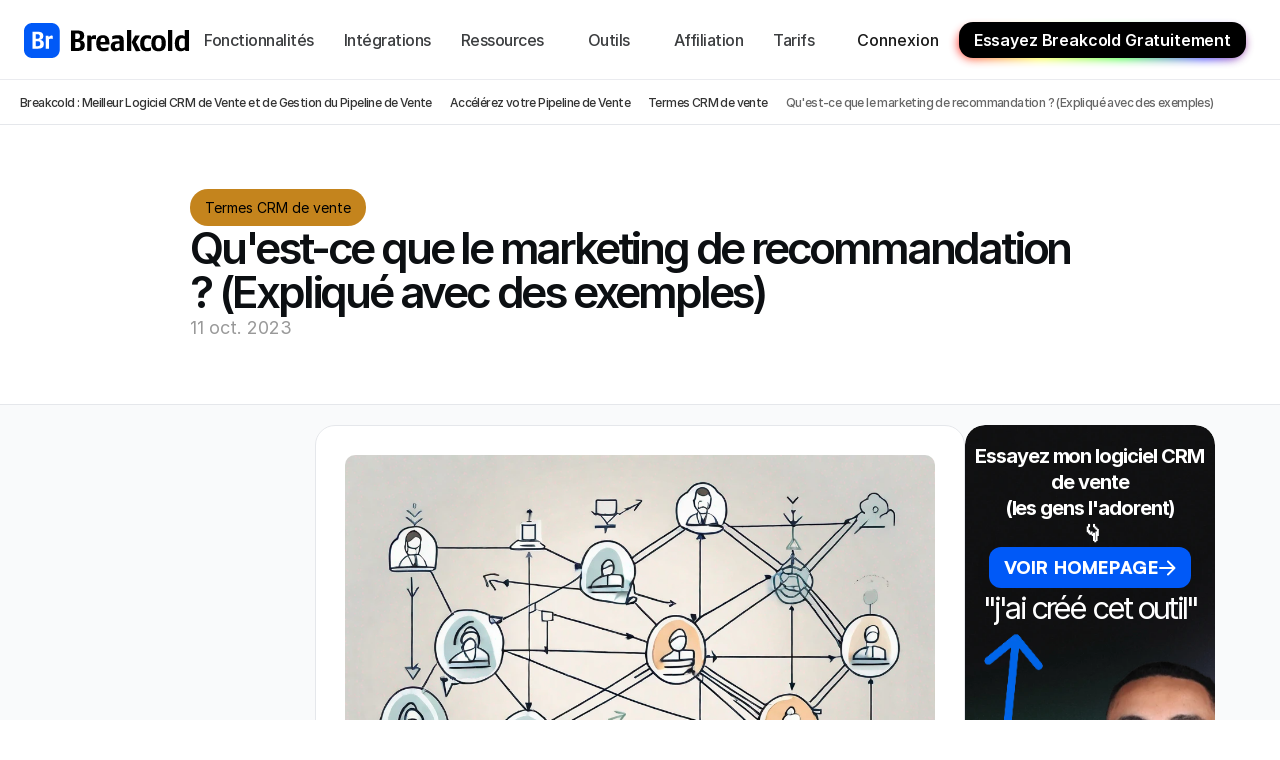

--- FILE ---
content_type: text/javascript
request_url: https://framerusercontent.com/sites/3ZJAb4BhMED1n6CWC48YVG/script_main.371JMQyA.mjs
body_size: 7968
content:
import{t as e}from"./rolldown-runtime.CerXmZCX.mjs";import{A as t,B as n,C as r,F as i,H as a,I as o,L as s,P as c,T as l,V as u,d,g as f,i as p,n as m,o as h,r as g,t as _,v}from"./react.CSYrmt_o.mjs";import{$ as y,At as b,J as x,St as S,X as C,Y as w,Z as T,_t as E,c as D,f as O,h as k,jt as A,m as j,ot as M,q as N,rt as P,tt as F,ut as I,v as L,y as R}from"./framer.D0tJtoEI.mjs";async function z({routeId:e,pathVariables:n,localeId:l,collectionItemId:m}){let h=H[e].page.preload(),g=d(L,{children:d(O,{children:d(k,{children:d(R,{isWebsite:!0,routeId:e,pathVariables:n,routes:H,collectionUtils:W,framerSiteId:G,notFoundPage:T(()=>import(`./XHwSdZ6kWAGFUc6-L7sooClkohojSf2-XGImW1vaB5g.CPv_pMFb.mjs`)),isReducedMotion:!1,localeId:l,locales:U,preserveQueryParams:void 0,siteCanonicalURL:`https://www.breakcold.com`,EditorBar:a===void 0?void 0:(()=>{if(/bot|-google|google-|yandex|ia_archiver|crawl|spider/iu.test(u.userAgent)){console.log(`[Framer On-Page Editing] Unavailable because navigator is bot`);return}return T(async()=>{a.__framer_editorBarDependencies={__version:3,framer:{useCurrentRoute:I,useLocaleInfo:E,useRouter:S},react:{createElement:d,Fragment:o,memo:f,useCallback:c,useEffect:i,useRef:t,useState:s,useLayoutEffect:r},"react-dom":{createPortal:p}};let{createEditorBar:e}=await import(`https://framer.com/edit/init.mjs`);return{default:e()}})})(),adaptLayoutToTextDirection:!1,loadSnippetsModule:new j(()=>import(`./83t_FpNtcfjpSAIA5o2WmUaZHq9460lrc4Z8MB3KiJo.Ugm7BF0Y.mjs`)),initialCollectionItemId:m}),value:{autobahnNavigation:!1,editorBarDisableFrameAncestorsSecurity:!1,motionDivToDiv:!1,onPageLocalizationSupport:!0,onPageMoveTool:!0,synchronousNavigationOnDesktop:!1,yieldOnTap:!1}})}),value:{routes:{}}});return await h,g}function B(){K&&a.__framer_events.push(arguments)}async function V(e,t){function n(e,t,n=!0){if(e.caught||a.__framer_hadFatalError)return;let r=t?.componentStack;if(n){if(console.warn(`Caught a recoverable error. The site is still functional, but might have some UI flickering or degraded page load performance. If you are the author of this website, update external components and check recently added custom code or code overrides to fix the following server/client mismatches:
`,e,r),Math.random()>.01)return}else console.error(`Caught a fatal error. Please report the following to the Framer team via https://www.framer.com/contact/:
`,e,r);B(n?`published_site_load_recoverable_error`:`published_site_load_error`,{message:String(e),componentStack:r,stack:r?void 0:e instanceof Error&&typeof e.stack==`string`?e.stack:null})}try{let r,i,o,s,c;if(e)c=JSON.parse(t.dataset.framerHydrateV2),r=c.routeId,i=c.localeId,o=c.pathVariables,s=c.breakpoints,r=F(H,r);else{F(H,void 0);let e=performance.getEntriesByType(`navigation`)[0]?.serverTiming?.find(e=>e.name===`route`)?.description;if(e){let t=new URLSearchParams(e);r=t.get(`id`),i=t.get(`locale`);for(let[e,n]of t.entries())e.startsWith(`var.`)&&(o??={},o[e.slice(4)]=n)}if(!r||!i){let e=N(H,decodeURIComponent(location.pathname),!0,U);r=e.routeId,i=e.localeId,o=e.pathVariables}}let l=z({routeId:r,localeId:i,pathVariables:o,collectionItemId:c?.collectionItemId});a!==void 0&&(async()=>{let e=H[r],t=U.find(({id:e})=>i?e===i:e===`default`).code,n=c?.collectionItemId??null;if(n===null&&e?.collectionId&&W){let r=await W[e.collectionId]?.(),[i]=Object.values(o);r&&typeof i==`string`&&(n=await r.getRecordIdBySlug(i,t||void 0)??null)}let s=Intl.DateTimeFormat().resolvedOptions(),l=s.timeZone,u=s.locale;await new Promise(e=>{document.prerendering?document.addEventListener(`prerenderingchange`,e,{once:!0}):e()}),a.__framer_events.push([`published_site_pageview`,{framerSiteId:G??null,version:2,routePath:e?.path||`/`,collectionItemId:n,framerLocale:t||null,webPageId:e?.abTestingVariantId??r,abTestId:e?.abTestId,referrer:document.referrer||null,url:a.location.href,hostname:a.location.hostname||null,pathname:a.location.pathname||null,hash:a.location.hash||null,search:a.location.search||null,timezone:l,locale:u},`eager`]),await A({priority:`background`,ensureContinueBeforeUnload:!0,continueAfter:`paint`}),document.dispatchEvent(new CustomEvent(`framer:pageview`,{detail:{framerLocale:t||null}}))})();let u=await l;e?(b(`framer-rewrite-breakpoints`,()=>{P(s),a.__framer_onRewriteBreakpoints?.(s)}),v(()=>{y(),M(),_(t,u,{onRecoverableError:n})})):g(t,{onRecoverableError:n}).render(u)}catch(e){throw n(e,void 0,!1),e}}var H,U,W,G,K;e((()=>{if(n(),w(),l(),h(),m(),H={bty2ocQxn:{elements:{},page:T(()=>import(`./90ORv5jMoijMZ5GepJqsdsoXUX6cJoroV9fZshb0Vh4.Dwz7puxb.mjs`)),path:`/`},OJzyVP0FR:{abTestingParentId:`bty2ocQxn`,elements:{},page:T(()=>import(`./PDCqvIy7a5nUyyDSaP1tIzTVCZ7sx13X94_dxjNcn3A.D7owu6b2.mjs`)),path:`/`},ykd1R_Lm5:{elements:{},page:T(()=>import(`./dXCWoSR1JuBdUdZ7G66R-qlu1S5HWqreigcy2qdW-LE.CFKK-dpG.mjs`)),path:`/demo-video`},ViFDDbnpk:{elements:{},page:T(()=>import(`./42_nmp0QrqjBoR8N5GAO0iwlH54UgCQzN5jRgG0vp1M.DPIr5VO2.mjs`)),path:`/case-studies/jeremy`},RHWSMNk7k:{elements:{},page:T(()=>import(`./Sbcs9XjiYKPlBOAFyloI9aOIf1f0qM90ci6rhO2q2H4.DMIRd5IA.mjs`)),path:`/case-studies/xavier`},RFWY2esqz:{elements:{},page:T(()=>import(`./kyyFzU4b5ZjBUMqD_iewl5oXSXhORPkvrHHdRyeuDWE.CweC5yTP.mjs`)),path:`/case-studies/sam`},I0LiJ9kbr:{elements:{},page:T(()=>import(`./uNdv5bd88mT62hx0j1illJ2FVOuYTeH3nBGCNI_M7xM.Dh7Ag3L_.mjs`)),path:`/case-studies/jani`},QN6jWXT9h:{elements:{},page:T(()=>import(`./yAZMvhawX_hAS1Qaj77FQ1m0MTg95UY1zJIYwd1Na80.DVcS_u31.mjs`)),path:`/case-studies/alex`},mT0uDgxH_:{elements:{},page:T(()=>import(`./PixPPLzv0ChAXe5_-LQqphsMZitlB5BuUEbaCinSrY4.BxWxc_d-.mjs`)),path:`/case-studies/steven`},xDW9VCdkg:{elements:{},page:T(()=>import(`./swixQdJl8q_2KzjCNxiqQiMfvs-jMDdcFLWWCXlL35w.BMqe6Hb7.mjs`)),path:`/case-studies/theo`},VqkAou8rr:{elements:{},page:T(()=>import(`./IVPB7Qc71P-7lWthx2dLfk6OxxUXauKxJR2hSfr4dtY.fXQLtDnW.mjs`)),path:`/affiliate`},aNQymQG1z:{elements:{lDwztwV9Z:`compare-table-plan`},page:T(()=>import(`./8xibjlAP1mg4DveJZnNT3LAeEAGERbb4nqETqt8DXjc.Dnfhigge.mjs`)),path:`/pricing`},WPrzPMpDZ:{elements:{},page:T(()=>import(`./KD7gVy9uGkpfXquX7GQ7BNmouMP7aTie3jNFStteRdg.DHhQtOAO.mjs`)),path:`/features`},ssIBUt3M6:{elements:{},page:T(()=>import(`./yTjBXSAty5OEFaZqwC_MjLuPn1_fOLehc43BuuVV4l4.cL6-G9ZH.mjs`)),path:`/crm`},t3Xt9a37O:{elements:{},page:T(()=>import(`./qUrEMdkc3eMuctGVqfqsMHYt4U2AVpGedAA2z1ull8Y.C8lJQ5Jm.mjs`)),path:`/tools/sales-pipeline-template`},zyZnAe0v1:{elements:{},page:T(()=>import(`./KXkumMbVjqtbuuFQCP8BYgN0zWqcb1s4QZ2-DvKxurI.BuIVQTtP.mjs`)),path:`/tools/linkedin-post-preview-generator`},Fo6XQsqCp:{elements:{},page:T(()=>import(`./KvD-bU0T7QlzB9Rqr5OCy-oZOxjnfkg-HgB4xesJMvY.Co3cenfG.mjs`)),path:`/tools/cold-email-calculator`},X_ltmlZ0T:{elements:{},page:T(()=>import(`./qGQ7AVlTf-uhERZ0BL28-YabvtMnFZQ80YvBeWdOEcU.BCRcUldh.mjs`)),path:`/tools/sales-pipeline-velocity-calculator`},eY9Tg9Mhs:{elements:{},page:T(()=>import(`./8VtRzdBH38BWbBG2B33c2mVxCYcv3ZoDfQZmGZaSC4M.D9c9pKs_.mjs`)),path:`/tools/cold-calling-calculator`},DG8XXZP1_:{elements:{},page:T(()=>import(`./mwJu2FLXXl8LQ8OYrNqX8DSSWXV2vMuIBWKTtKIdJE0.Bf__AI8j.mjs`)),path:`/tools/lead-scoring-calculator`},c3yg6gZQ_:{elements:{},page:T(()=>import(`./4Au_FnfIlQC1FKyvYJfWw3NclQvwyYtlSzyWFm4UzCg.Cm4PvYPr.mjs`)),path:`/tools/sales-quota-attainment-calculator`},lu9tt7kpO:{elements:{},page:T(()=>import(`./dKeh11zjSVkoUUa6LptRX7PCjbqGtaLjOcWH_Eltg8k.DMKo6GE5.mjs`)),path:`/tools/sales-compensation-calculator`},BmWChHtI4:{elements:{},page:T(()=>import(`./WY0Pihtst15Ip_TFTbqu_xTSH7yOAGqqsEdDb2PeNrM.CIYyXUj1.mjs`)),path:`/tools/sales-pipeline-calculator`},fdvYWGm3u:{elements:{},page:T(()=>import(`./TEnJG4Cqmh9L4z1aaZabG1gHM_GRE4F6sg4CVjSjaGc.Cr7Llqlm.mjs`)),path:`/tools/sales-forecasting-calculator`},R2Og7TrSx:{elements:{},page:T(()=>import(`./X4jrslugssCLWc-Num0R4ZlTabmIHRoHpLeBFvWQiWQ.B6dv50hV.mjs`)),path:`/tools/sales-goal-calculator`},w8qYuaGcQ:{elements:{},page:T(()=>import(`./OFrp5Ul6_CqSGlesFICgD4qINHUfxCC-45bkaXKIXXs.3aL2F2Ux.mjs`)),path:`/tools/sales-funnel-calculator`},RSIVsbQ69:{elements:{},page:T(()=>import(`./TlylAC_Z9vm2Ie-HaQch0BnNipck7Hu96BzC1ZWXCM0.DBPfcULp.mjs`)),path:`/tools/ai-sales-objection-handling-script-generator`},rB6g9jcIB:{elements:{},page:T(()=>import(`./BGthLdjXjjH1pQwZ8SLaclGwIjV9PXNuYGMOKfUuaJc.DfqsX08y.mjs`)),path:`/tools/linkedin-headline-generator`},T5BIcttuC:{elements:{},page:T(()=>import(`./YIOSY-RR5Kl6ejg0oHqJPylB6SpQk54N3_eAI-_nGhM.DeR4O6FA.mjs`)),path:`/tools/about-me-linkedin-summary-generator`},MLTUcbwZu:{elements:{},page:T(()=>import(`./jwhn9KB2CbPG0r56sJaNfv-DbN8M405TKkqHXpSfVG0.BZQkXMXr.mjs`)),path:`/tools/cold-email-generator`},acc1UdipU:{elements:{},page:T(()=>import(`./RDgekln-wxKIEsT4_Yk9r2vryLusaAILOI2n3OnslaA.DXoKD9yv.mjs`)),path:`/tools/ai-sales-pitch-generator`},GXZt1Culr:{elements:{},page:T(()=>import(`./kL4EzcayyvimvjIXMWPsWRNwNAOTWyyfTMszk7Mrwu0.BZ5MELOW.mjs`)),path:`/integrations`},RBgVPjVk6:{elements:{},page:T(()=>import(`./NpcfRTjqG1BqSAolLzNIkJqX62RYiRQFkiJ_xgschgw.DxNzEzlE.mjs`)),path:`/alternatives`},MWV9eKT3y:{elements:{},page:T(()=>import(`./tVSzyN_-JvmFZCq_C-oygQHT_HPshVthUEghTrahvB8.BU-V0njn.mjs`)),path:`/blog`},pnzINODbm:{elements:{},page:T(()=>import(`./l2N76GpOaQz5P_RUCLnxBr65C8T_kesBdgaxwMv34cc.aZVRcjmo.mjs`)),path:`/blog/t/crm`},RDa6vjZSl:{elements:{},page:T(()=>import(`./RD2MbV7gE9RT6poHTMvaHRMt2fqF-vWv9CMz2ZUHkqA.DhklUnh7.mjs`)),path:`/blog/t/crm/page-2`},bnePOCQnF:{elements:{},page:T(()=>import(`./3aYifsogippygxoCJkPFksJL5E6eeLJ21rMeV5LiHN4.CQVTeXwa.mjs`)),path:`/blog/t/crm/page-3`},IEdKBhFG1:{elements:{},page:T(()=>import(`./RRj02AGBkZE8VLjl3UM2Fvr-JWTTbeSrDuFRJ57uUT4.B1K2mtvn.mjs`)),path:`/blog/t/crm/page-4`},qc1zghN6K:{elements:{},page:T(()=>import(`./v0n4wD_RmNYjkjgO1VbKDF8G96tgq6jz_OIeXfq36Ls.CF54__BF.mjs`)),path:`/blog/t/crm/page-5`},UYGUtw99z:{elements:{},page:T(()=>import(`./5M-K8u3jO0K_KZ0iuzLnS5OZeTqL8p0Nhij1EBH0aco.HFcUjYO9.mjs`)),path:`/blog/t/crm/page-6`},fCUXZDqUD:{elements:{},page:T(()=>import(`./DqKE9cZ2-q7EHICYOBLLpqTiZoezObxtI_-Pi5hj9Nw.DGDd1DWa.mjs`)),path:`/blog/t/cold-email`},ySoNmLxrn:{elements:{},page:T(()=>import(`./0-HY7sc-iAQ1uU55HNR-Zot6Jzzq2_X2KnWp5erPPmA.IgJyM77b.mjs`)),path:`/blog/t/linkedin-social-selling`},I5wd7mBen:{elements:{},page:T(()=>import(`./m9l9LHbw3GAYiQtP4THNoLEbFWJSfRhs-yZJI4DmyME.CS3IIH3X.mjs`)),path:`/how-to`},Wsz2QmMOK:{elements:{},page:T(()=>import(`./m6Bxr8aG5twocPxVgPUgkQYfpgtR7MnNMLKrUAV63IE.ExNQSBKO.mjs`)),path:`/how-to/page-2`},E3O8eFgSi:{elements:{},page:T(()=>import(`./iVpnrfxwxDwfIGFsY07iAtBRC2O_YTwbRaJhn_cq5Tc.ChQv4vtA.mjs`)),path:`/how-to/page-3`},Z1qTrnTwH:{elements:{},page:T(()=>import(`./s2Xn1mkqBwHst9CZWpVBsStAevOkT9SRcyg86pCVsEU.BC31QhfW.mjs`)),path:`/how-to/page-4`},P_8Zp14Py:{elements:{},page:T(()=>import(`./6mcZDoJzUNPBn6CH3A9a6u6E8dwrOxCgS6y6Io-Da5o.D5YkP-RY.mjs`)),path:`/how-to/page-5`},YFHPE1qWj:{elements:{},page:T(()=>import(`./INooI2pmBuaHySUskIRyyJClKgpz7NFZieQ8M2agn8k.fvNGRp2u.mjs`)),path:`/how-to/page-6`},PjAlHJU7T:{elements:{},page:T(()=>import(`./NoLvIvt1sDkEWWSE6xUKyamv-aJEX8gX1ijnzp8t99s.DjIM6pFG.mjs`)),path:`/how-to/page-7`},Rl9IoY8hG:{elements:{},page:T(()=>import(`./YdaJ2BypxCVS9EOuiwvZLYrARDennmuKboEqhoRYdYk.DRVCtAyq.mjs`)),path:`/how-to/page-8`},nF81YDP6f:{elements:{},page:T(()=>import(`./0C8k52NkcyQ7I4YsL0DNhTfLqf8g0TvB5K9vsGoTeCM.BSsrWEGc.mjs`)),path:`/how-to/page-9`},kKX7Jg6ry:{elements:{},page:T(()=>import(`./I11-QQeB8bzVtXXQe8GBwYt3xQPZqPzjUBBdRY1bkts.T1hUJwir.mjs`)),path:`/how-to/page-10`},NkrQaygUn:{elements:{},page:T(()=>import(`./M86h9B_QatBykH-NlUpc-EDlIiwglylQ9tzWhgts9jA.BdXxNDVf.mjs`)),path:`/how-to/page-11`},oul6FWWeg:{elements:{},page:T(()=>import(`./i2KPOv4jw2pS-VuLSA1YxDGO0lxrTauSBIj0ZaCK5Do.BcsHHTx8.mjs`)),path:`/how-to/page-12`},GWFnd98qb:{elements:{},page:T(()=>import(`./_p3Q75pjhIkzR4DLGGLIgAVRl-owd6NcUkALzbuXPpw.BUSM3Qog.mjs`)),path:`/how-to/page-13`},g9wjV5OjL:{elements:{},page:T(()=>import(`./kwceQFskwFodsTHmn0A4ye_IedzwDc8J0amU1oEvitw.BhwM9dfk.mjs`)),path:`/explain`},dtAa7Tu0n:{elements:{},page:T(()=>import(`./fzsdC1rqVwr_vM_6Mb5bEtiwv5_xTBcWKRtDDEQU33Q.BSax8xjR.mjs`)),path:`/explain/page-2`},lH1wkawz6:{elements:{},page:T(()=>import(`./CFYOgry92ZtMPc7-EcJfkzTrZLGG0z1DRjvSAkijN5w.CfMDLmeU.mjs`)),path:`/explain/page-3`},rbZ66Al8I:{elements:{},page:T(()=>import(`./c-2mIrItkOAnkI8ihymv2xvt9-hzl9GljPhkdLLy1ag.CMGcR5KP.mjs`)),path:`/explain/page-4`},qfOt6JV0j:{elements:{},page:T(()=>import(`./2KNxiziEqohfpDab8P53OS0CQGE7wd9YeXQFuYKqY24.BOJofZPt.mjs`)),path:`/explain/page-5`},T9S0Oqf9H:{elements:{},page:T(()=>import(`./X3XZPxxe5xwLP7ML3HptwgxpYwCs2Vtjk8rzfk1U1E0.BmOmgRHb.mjs`)),path:`/whats-the-difference`},zXZ86gRR0:{elements:{},page:T(()=>import(`./6aEZeqG8OEiP3CtR6cm71AVKaNoRSWhcPDF5VdMs27U.CrKFNWt0.mjs`)),path:`/whats-the-difference/page-2`},gbo3YP3nv:{elements:{},page:T(()=>import(`./tJyF6cVluRYHOD866eyGLzxKPIbfwMe2Sf1Dq8oJILE.BZn5CC7I.mjs`)),path:`/whats-the-difference/page-3`},yF4wshVXr:{elements:{},page:T(()=>import(`./nyAMPIl6H4d2O-vMYdxQPpIoDei_gLQy43sbW7wT35Q.C3EBmDls.mjs`)),path:`/tools`},KBlFSas6i:{elements:{},page:T(()=>import(`./XHwSdZ6kWAGFUc6-L7sooClkohojSf2-XGImW1vaB5g.CPv_pMFb.mjs`)),path:`/404`},Q_5zyRG4h:{elements:{MeDvgnPza:`blog-article-content`},page:T(()=>import(`./ptJ0-v0VvtmdHGW7aXEsyxhI1RYcA713tkr1dUXmqwE.Dk98OKA4.mjs`)),path:`/privacy-policy`},ARl9x1WaS:{elements:{},page:T(()=>import(`./P5tIg2JgZKgNlDyadImoI5ttLkCErTKA4WAvOMIckWY.D8d0FEsY.mjs`)),path:`/terms-and-conditions`},ZluEhhH3m:{elements:{},page:T(()=>import(`./do3pZXqo7tkrVitaPlbL37qZhrKlyk8mfapBFxEtrqM.5UhPZpTq.mjs`)),path:`/data-protection-agreement`},nnV9VTrzA:{elements:{},page:T(()=>import(`./U57uiwf5622-uhf2KONUfc0zp22OE58JY_9VSD4XWOo.D8eWqw11.mjs`)),path:`/iframe/changelog`},lt2ghxDi3:{elements:{},page:T(()=>import(`./WW9Vsh5-ics7KwSnhdEQXtGVCUrJBj3ZkZ2Mrmquchg.XMUTgiuc.mjs`)),path:`/changelog`},K8z9YqGw6:{elements:{},page:T(()=>import(`./fI1GAl95PdFCBKd6JOuhEjNZ_QNxzKTiFQTFwf0tjb8.CD3Awca-.mjs`)),path:`/crm-integrations`},JIkB4udvJ:{collectionId:`dgYdC15y6`,elements:{},page:T(()=>import(`./Mynv-t1FzjAolyBK9bHHncGF1zmmLB8Pqijj7etGKBY.D2cY3vSl.mjs`)),path:`/features/:fQlPeDkOI`},BUodma8fS:{collectionId:`dLXiQp4ff`,elements:{},page:T(()=>import(`./mY1acESgXQl9xc6FjKDfJoJKoecT7ZXFUnLbf-JX8mw.DQU9naWW.mjs`)),path:`/crm/:JmulU9MRG`},ldW9FRkJO:{collectionId:`W8KmbZPFU`,elements:{},page:T(()=>import(`./-IdlxcvDY6WY_76IafOIv6U_2jrFKGPoP4mvpPfgncM.DYLqMilj.mjs`)),path:`/alternatives/:U8qDMaYyj`},fneDaYeJe:{collectionId:`ZeeOgr7NP`,elements:{m9TFTDxV5:`blog-article-content`,wErfkwsc6:`blog-article-content-1`},page:T(()=>import(`./OGzWDfWH3w6LXH5VDxNClyYUctBlmrMbt0xzs2_HOw8.DcVfstMi.mjs`)),path:`/blog/:YDUOXVolV`},BAqCtjDSj:{collectionId:`bk0XoxTzN`,elements:{t_Hw8YI7J:`blog-article-content-1`,VCJOAfnUl:`blog-article-content`},page:T(()=>import(`./8HmpslmPTR5M8qZEKaPSeIMYvNDaAlg1TJvh_IBGDak.8FJ8vk0G.mjs`)),path:`/how-to/:sietkjmKo`},V2sWoizIO:{collectionId:`cRRe2Prqg`,elements:{fyI8l2ND1:`blog-article-content-1`,I7jegl01x:`blog-article-content`},page:T(()=>import(`./cdUHiBiRnjFJ6D19f0vNf95eHTnPbrqvbqEM_OjglIY.5IGg2Ug8.mjs`)),path:`/explain/:CF_mdsjvr`},PbF9bjvfv:{collectionId:`BU4Q7m8hH`,elements:{AFxB26tOr:`blog-article-content`},page:T(()=>import(`./wu1S6CN53TgVAHIywKGOroGaFe1DivvHNPGKGaOui88.C30ZYy1S.mjs`)),path:`/whats-the-difference/:HrsNbg5om`},U45ALrFw6:{collectionId:`S6VTcOJWj`,elements:{},page:T(()=>import(`./lar9_GwmR6ADUDA29PQd5PuXDdm-BzXXK9KmxHMKKjk.XK2qKpRK.mjs`)),path:`/tools/sales-pipeline-template/:ZkjVKSpAC`},s3tGSNKjh:{collectionId:`R7_pINmFa`,elements:{},page:T(()=>import(`./zI_34fnedM4pmKJqJuojwhZk5jtCpMYcNGzklZaktp4.C5FlkIfK.mjs`)),path:`/integrations/:ZtV49Un4J`},AygPt60n6:{collectionId:`eac87aopE`,elements:{},page:T(()=>import(`./UXMk43qbpowSJNCP8j6jABc2u5g5dRfeLOoLjD5m6aA.Dqxp_vE9.mjs`)),path:`/crm-integrations/:ddHqF9Eff`}},U=[{code:`en`,id:`default`,name:`English`,slug:``,textDirection:`ltr`},{code:`fr-FR`,id:`BWWxQuYiY`,name:`French`,slug:`fr`,textDirection:`ltr`},{code:`nl-NL`,id:`MGSLdUony`,name:`Dutch`,slug:`nl`,textDirection:`ltr`},{code:`it-IT`,id:`sXp9CkCyc`,name:`Italian (Italy)`,slug:`it`,textDirection:`ltr`},{code:`de-DE`,id:`NyGHY0906`,name:`German (Germany)`,slug:`de`,textDirection:`ltr`},{code:`es-ES`,id:`I99tlXki1`,name:`Spanish (Spain)`,slug:`es`,textDirection:`ltr`},{code:`pt-PT`,id:`yfogoAKsW`,name:`Portuguese (Portugal)`,slug:`pt`,textDirection:`ltr`},{code:`sv-SE`,id:`iUcfZB7QR`,name:`Swedish (Sweden)`,slug:`sv`,textDirection:`ltr`},{code:`da-DK`,id:`AqLkIll0Y`,name:`Danish (Denmark)`,slug:`da`,textDirection:`ltr`},{code:`no`,id:`s8d_svzKi`,name:`Norwegian`,slug:`no`,textDirection:`ltr`},{code:`pt-BR`,id:`FQCkg6Jhd`,name:`Portuguese (Brazil)`,slug:`pt-br`,textDirection:`ltr`}],W={bk0XoxTzN:async()=>(await import(`./q0PUdkMvoIc7PMuzF51eWbsA3xBxHyj9Clepd6IK4nk.C0G1zL4K.mjs`))?.utils,BU4Q7m8hH:async()=>(await import(`./T3IHeRVdqrSEHSuTUtrVajv5HPr0iD03jj0aUoEbmAU.BGCqbwSw.mjs`))?.utils,cRRe2Prqg:async()=>(await import(`./-a0qlYTrv6NNnAsCxk3DE6v7FLEr-0-PwrTAuhGbCp4.DWaLcM1d.mjs`))?.utils,dgYdC15y6:async()=>(await import(`./XGYRta2oZqeXGt96BaDY4qW2UDLZFQHxErbFfyampkI.GllrCk1j.mjs`))?.utils,dLXiQp4ff:async()=>(await import(`./BBX6Y6BkvzsQfIrQ0KwsQaxUbr4gnLrYP1WeN9iJ9FM.oRmZ19cn.mjs`))?.utils,eac87aopE:async()=>(await import(`./nvvDI2OHfPs7umYjRlzgIUz4Nkr4Mdr8K6RfZ04O3AM.D5v-VHhD.mjs`))?.utils,R7_pINmFa:async()=>(await import(`./Uzmjqvpxn7pNFzLC1GfgrJdva1pYdse_ZMyobEaSx40.BBZY6jf_.mjs`))?.utils,S6VTcOJWj:async()=>(await import(`./79kuQHAiVnhQ5zTXYc5fX7PWBOy7b2L_J-V2ojyMUEI.C49KWMSD.mjs`))?.utils,W8KmbZPFU:async()=>(await import(`./We0ZRrT3k2A47l0rzq-pmtTxXHDj8kBh9oTuAXGages.C-yuBNaB.mjs`))?.utils,ZeeOgr7NP:async()=>(await import(`./Y5UGuPncgQLa0ayGxYDFK-6ERff9UZ4N4kQ3sEDVRpQ.CV7_Htf6.mjs`))?.utils},G=`df1a5d4d55c709dc2effa860b27ff64b1684d7af059d1a96d1e20e7c1bc31e69`,K=typeof document<`u`,K){a.__framer_importFromPackage=(e,t)=>()=>d(D,{error:`Package component not supported: "`+t+`" in "`+e+`"`}),a.__framer_events=a.__framer_events||[],x(),C();let e=document.getElementById(`main`);`framerHydrateV2`in e.dataset?V(!0,e):V(!1,e)}}))();export{z as getPageRoot};
//# sourceMappingURL=script_main.371JMQyA.mjs.map

--- FILE ---
content_type: text/javascript
request_url: https://framerusercontent.com/sites/3ZJAb4BhMED1n6CWC48YVG/cRRe2Prqg.CWUqyfxM.mjs
body_size: 10636
content:
import{t as e}from"./rolldown-runtime.CerXmZCX.mjs";import{B as t,H as n,I as r,T as i,d as a,l as o,p as s,s as c}from"./react.CSYrmt_o.mjs";import{w as l}from"./motion.oavwUxho.mjs";import{S as u,Y as d,Z as ee,g as te,k as ne,r as re,s as f}from"./framer.D0tJtoEI.mjs";function ie(e){return new DataView(e.buffer,e.byteOffset,e.byteLength)}function p(e,...t){if(!e)throw Error(`Assertion Error`+(t.length>0?`: `+t.join(` `):``))}function m(e){throw Error(`Unexpected value: ${e}`)}function h(e,t,n,r){p(e>=t,e,`outside lower bound for`,r),p(e<=n,e,`outside upper bound for`,r)}function ae(e){return typeof e==`string`}function g(e){return Number.isFinite(e)}function oe(e){return e===null}function se(e){if(oe(e))return 0;switch(e.type){case f.Array:return 1;case f.Boolean:return 2;case f.Color:return 3;case f.Date:return 4;case f.Enum:return 5;case f.File:return 6;case f.ResponsiveImage:return 10;case f.Link:return 7;case f.Number:return 8;case f.Object:return 9;case f.RichText:return 11;case f.String:return 12;case f.VectorSetItem:return 13;default:m(e)}}function ce(e){let t=e.readUint16(),n=[];for(let r=0;r<t;r++){let t=_.read(e);n.push(t)}return{type:f.Array,value:n}}function le(e,t){for(let n of(e.writeUint16(t.value.length),t.value))_.write(e,n)}function ue(e,t,n){let r=e.value.length,i=t.value.length;if(r<i)return-1;if(r>i)return 1;for(let i=0;i<r;i++){let r=e.value[i],a=t.value[i],o=_.compare(r,a,n);if(o!==0)return o}return 0}function de(e){return{type:f.Boolean,value:e.readUint8()!==0}}function fe(e,t){e.writeUint8(t.value?1:0)}function pe(e,t){return e.value<t.value?-1:e.value>t.value?1:0}function me(e){return{type:f.Color,value:e.readString()}}function he(e,t){e.writeString(t.value)}function ge(e,t){return e.value<t.value?-1:e.value>t.value?1:0}function _e(e){let t=e.readInt64(),n=new Date(t);return{type:f.Date,value:n.toISOString()}}function ve(e,t){let n=new Date(t.value).getTime();e.writeInt64(n)}function ye(e,t){let n=new Date(e.value),r=new Date(t.value);return n<r?-1:n>r?1:0}function be(e){return{type:f.Enum,value:e.readString()}}function xe(e,t){e.writeString(t.value)}function Se(e,t){return e.value<t.value?-1:e.value>t.value?1:0}function Ce(e){return{type:f.File,value:e.readString()}}function we(e,t){e.writeString(t.value)}function Te(e,t){return e.value<t.value?-1:e.value>t.value?1:0}function Ee(e){return{type:f.Link,value:e.readJson()}}function De(e,t){e.writeJson(t.value)}function Oe(e,t){let n=JSON.stringify(e.value),r=JSON.stringify(t.value);return n<r?-1:n>r?1:0}function ke(e){return{type:f.Number,value:e.readFloat64()}}function Ae(e,t){e.writeFloat64(t.value)}function je(e,t){return e.value<t.value?-1:e.value>t.value?1:0}function Me(e){let t=e.readUint16(),n={};for(let r=0;r<t;r++){let t=e.readString();n[t]=_.read(e)}return{type:f.Object,value:n}}function Ne(e,t){let n=Object.entries(t.value);for(let[t,r]of(e.writeUint16(n.length),n))e.writeString(t),_.write(e,r)}function Pe(e,t,n){let r=Object.keys(e.value).sort(),i=Object.keys(t.value).sort();if(r.length<i.length)return-1;if(r.length>i.length)return 1;for(let a=0;a<r.length;a++){let o=r[a],s=i[a];if(o<s)return-1;if(o>s)return 1;let c=e.value[o]??null,l=t.value[s]??null,u=_.compare(c,l,n);if(u!==0)return u}return 0}function Fe(e){return{type:f.ResponsiveImage,value:e.readJson()}}function Ie(e,t){e.writeJson(t.value)}function Le(e,t){let n=JSON.stringify(e.value),r=JSON.stringify(t.value);return n<r?-1:n>r?1:0}function Re(e){let t=e.readInt8();if(t===0)return{type:f.RichText,value:e.readUint32()};if(t===1)return{type:f.RichText,value:e.readString()};throw Error(`Invalid rich text pointer`)}function ze(e,t){if(g(t.value)){e.writeInt8(0),e.writeUint32(t.value);return}if(ae(t.value)){e.writeInt8(1),e.writeString(t.value);return}throw Error(`Invalid rich text pointer`)}function Be(e,t){let n=e.value,r=t.value;if(g(n)&&g(r)||ae(n)&&ae(r))return n<r?-1:n>r?1:0;throw Error(`Invalid rich text pointer`)}function Ve(e){return{type:f.String,value:e.readString()}}function He(e,t){e.writeString(t.value)}function Ue(e,t,n){let r=e.value,i=t.value;return n.type===0&&(r=e.value.toLowerCase(),i=t.value.toLowerCase()),r<i?-1:r>i?1:0}function We(e){return{type:f.VectorSetItem,value:e.readUint32()}}function Ge(e,t){e.writeUint32(t.value)}function Ke(e,t){let n=e.value,r=t.value;return n<r?-1:n>r?1:0}async function qe(e){let t=Math.floor(ht*(Math.random()+1)*2**(e-1));await new Promise(e=>{setTimeout(e,t)})}async function Je(e,t){let n=Xe(t),r=[],i=0;for(let e of n)r.push(`${e.from}-${e.to-1}`),i+=e.to-e.from;let a=new URL(e),o=r.join(`,`);a.searchParams.set(`range`,o);let s=await _t(a);if(s.status!==200)throw Error(`Request failed: ${s.status} ${s.statusText}`);let c=await s.arrayBuffer(),l=new Uint8Array(c);if(l.length!==i)throw Error(`Request failed: Unexpected response length`);let u=new vt,d=0;for(let e of n){let t=e.to-e.from,n=d+t,r=l.subarray(d,n);u.write(e.from,r),d=n}return t.map(e=>u.read(e.from,e.to-e.from))}function Ye(e,t){let n=e.length+t.length,r=new Uint8Array(n);return r.set(e,0),r.set(t,e.length),r}function Xe(e){p(e.length>0,`Must have at least one range`);let t=[...e].sort((e,t)=>e.from-t.from),n=[];for(let e of t){let t=n.length-1,r=n[t];r&&e.from<=r.to?n[t]={from:r.from,to:Math.max(r.to,e.to)}:n.push(e)}return n}var _,Ze,Qe,$e,et,tt,nt,rt,it,at,ot,v,st,y,b,ct,lt,x,ut,dt,S,C,ft,w,pt,mt,ht,gt,_t,vt,T,yt,bt,E,xt=e((()=>{t(),d(),Ze=Object.create,Qe=Object.defineProperty,$e=Object.getOwnPropertyDescriptor,et=Object.getOwnPropertyNames,tt=Object.getPrototypeOf,nt=Object.prototype.hasOwnProperty,rt=(e,t,n)=>t in e?Qe(e,t,{enumerable:!0,configurable:!0,writable:!0,value:n}):e[t]=n,it=(e,t)=>function(){return t||(0,e[et(e)[0]])((t={exports:{}}).exports,t),t.exports},at=(e,t,n,r)=>{if(t&&typeof t==`object`||typeof t==`function`)for(let i of et(t))nt.call(e,i)||i===n||Qe(e,i,{get:()=>t[i],enumerable:!(r=$e(t,i))||r.enumerable});return e},ot=(e,t,n)=>(n=e==null?{}:Ze(tt(e)),at(!t&&e&&e.__esModule?n:Qe(n,`default`,{value:e,enumerable:!0}),e)),v=(e,t,n)=>rt(e,typeof t==`symbol`?t:t+``,n),st=ot(it({"../../../node_modules/dataloader/index.js"(e,t){var n,r=function(){function e(e,t){if(typeof e!=`function`)throw TypeError(`DataLoader must be constructed with a function which accepts Array<key> and returns Promise<Array<value>>, but got: `+e+`.`);this._batchLoadFn=e,this._maxBatchSize=function(e){if(!(!e||!1!==e.batch))return 1;var t=e&&e.maxBatchSize;if(t===void 0)return 1/0;if(typeof t!=`number`||t<1)throw TypeError(`maxBatchSize must be a positive number: `+t);return t}(t),this._batchScheduleFn=function(e){var t=e&&e.batchScheduleFn;if(t===void 0)return i;if(typeof t!=`function`)throw TypeError(`batchScheduleFn must be a function: `+t);return t}(t),this._cacheKeyFn=function(e){var t=e&&e.cacheKeyFn;if(t===void 0)return function(e){return e};if(typeof t!=`function`)throw TypeError(`cacheKeyFn must be a function: `+t);return t}(t),this._cacheMap=function(e){if(!(!e||!1!==e.cache))return null;var t=e&&e.cacheMap;if(t===void 0)return new Map;if(t!==null){var n=[`get`,`set`,`delete`,`clear`].filter(function(e){return t&&typeof t[e]!=`function`});if(n.length!==0)throw TypeError(`Custom cacheMap missing methods: `+n.join(`, `))}return t}(t),this._batch=null,this.name=t&&t.name?t.name:null}var t=e.prototype;return t.load=function(e){if(e==null)throw TypeError(`The loader.load() function must be called with a value, but got: `+String(e)+`.`);var t=function(e){var t=e._batch;if(t!==null&&!t.hasDispatched&&t.keys.length<e._maxBatchSize)return t;var n={hasDispatched:!1,keys:[],callbacks:[]};return e._batch=n,e._batchScheduleFn(function(){(function(e,t){var n;if(t.hasDispatched=!0,t.keys.length===0){o(t);return}try{n=e._batchLoadFn(t.keys)}catch(n){return a(e,t,TypeError(`DataLoader must be constructed with a function which accepts Array<key> and returns Promise<Array<value>>, but the function errored synchronously: `+String(n)+`.`))}if(!n||typeof n.then!=`function`)return a(e,t,TypeError(`DataLoader must be constructed with a function which accepts Array<key> and returns Promise<Array<value>>, but the function did not return a Promise: `+String(n)+`.`));n.then(function(e){if(!s(e))throw TypeError(`DataLoader must be constructed with a function which accepts Array<key> and returns Promise<Array<value>>, but the function did not return a Promise of an Array: `+String(e)+`.`);if(e.length!==t.keys.length)throw TypeError(`DataLoader must be constructed with a function which accepts Array<key> and returns Promise<Array<value>>, but the function did not return a Promise of an Array of the same length as the Array of keys.

Keys:
`+String(t.keys)+`

Values:
`+String(e));o(t);for(var n=0;n<t.callbacks.length;n++){var r=e[n];r instanceof Error?t.callbacks[n].reject(r):t.callbacks[n].resolve(r)}}).catch(function(n){a(e,t,n)})})(e,n)}),n}(this),n=this._cacheMap,r=this._cacheKeyFn(e);if(n){var i=n.get(r);if(i){var c=t.cacheHits||=[];return new Promise(function(e){c.push(function(){e(i)})})}}t.keys.push(e);var l=new Promise(function(e,n){t.callbacks.push({resolve:e,reject:n})});return n&&n.set(r,l),l},t.loadMany=function(e){if(!s(e))throw TypeError(`The loader.loadMany() function must be called with Array<key> but got: `+e+`.`);for(var t=[],n=0;n<e.length;n++)t.push(this.load(e[n]).catch(function(e){return e}));return Promise.all(t)},t.clear=function(e){var t=this._cacheMap;if(t){var n=this._cacheKeyFn(e);t.delete(n)}return this},t.clearAll=function(){var e=this._cacheMap;return e&&e.clear(),this},t.prime=function(e,t){var n=this._cacheMap;if(n){var r,i=this._cacheKeyFn(e);n.get(i)===void 0&&(t instanceof Error?(r=Promise.reject(t)).catch(function(){}):r=Promise.resolve(t),n.set(i,r))}return this},e}(),i=typeof process==`object`&&typeof process.nextTick==`function`?function(e){n||=Promise.resolve(),n.then(function(){process.nextTick(e)})}:typeof setImmediate==`function`?function(e){setImmediate(e)}:function(e){setTimeout(e)};function a(e,t,n){o(t);for(var r=0;r<t.keys.length;r++)e.clear(t.keys[r]),t.callbacks[r].reject(n)}function o(e){if(e.cacheHits)for(var t=0;t<e.cacheHits.length;t++)e.cacheHits[t]()}function s(e){return typeof e==`object`&&!!e&&typeof e.length==`number`&&(e.length===0||e.length>0&&Object.prototype.hasOwnProperty.call(e,e.length-1))}t.exports=r}})()),y={Uint8:1,Uint16:2,Uint32:4,BigUint64:8,Int8:1,Int16:2,Int32:4,BigInt64:8,Float32:4,Float64:8},b=class{getOffset(){return this.offset}ensureLength(e){let t=this.bytes.length;if(!(this.offset+e<=t))throw Error(`Reading out of bounds`)}readUint8(){let e=y.Uint8;this.ensureLength(e);let t=this.view.getUint8(this.offset);return this.offset+=e,t}readUint16(){let e=y.Uint16;this.ensureLength(e);let t=this.view.getUint16(this.offset);return this.offset+=e,t}readUint32(){let e=y.Uint32;this.ensureLength(e);let t=this.view.getUint32(this.offset);return this.offset+=e,t}readUint64(){let e=this.readBigUint64();return Number(e)}readBigUint64(){let e=y.BigUint64;this.ensureLength(e);let t=this.view.getBigUint64(this.offset);return this.offset+=e,t}readInt8(){let e=y.Int8;this.ensureLength(e);let t=this.view.getInt8(this.offset);return this.offset+=e,t}readInt16(){let e=y.Int16;this.ensureLength(e);let t=this.view.getInt16(this.offset);return this.offset+=e,t}readInt32(){let e=y.Int32;this.ensureLength(e);let t=this.view.getInt32(this.offset);return this.offset+=e,t}readInt64(){let e=this.readBigInt64();return Number(e)}readBigInt64(){let e=y.BigInt64;this.ensureLength(e);let t=this.view.getBigInt64(this.offset);return this.offset+=e,t}readFloat32(){let e=y.Float32;this.ensureLength(e);let t=this.view.getFloat32(this.offset);return this.offset+=e,t}readFloat64(){let e=y.Float64;this.ensureLength(e);let t=this.view.getFloat64(this.offset);return this.offset+=e,t}readBytes(e){let t=this.offset,n=t+e,r=this.bytes.subarray(t,n);return this.offset=n,r}readString(){let e=this.readUint32(),t=this.readBytes(e);return this.decoder.decode(t)}readJson(){let e=this.readString();return JSON.parse(e)}constructor(e){this.bytes=e,v(this,`offset`,0),v(this,`view`),v(this,`decoder`,new TextDecoder),this.view=ie(this.bytes)}},n!==void 0&&n.requestIdleCallback,ct=1024,lt=1.5,x=e=>2**e-1,ut=e=>-(2**(e-1)),dt=e=>2**(e-1)-1,S={Uint8:0,Uint16:0,Uint32:0,Uint64:0,BigUint64:0,Int8:ut(8),Int16:ut(16),Int32:ut(32),Int64:-(2**53-1),BigInt64:-(BigInt(2)**BigInt(63))},C={Uint8:x(8),Uint16:x(16),Uint32:x(32),Uint64:2**53-1,BigUint64:BigInt(2)**BigInt(64)-BigInt(1),Int8:dt(8),Int16:dt(16),Int32:dt(32),Int64:2**53-1,BigInt64:BigInt(2)**BigInt(63)-BigInt(1)},ft=class{getOffset(){return this.offset}slice(e=0,t=this.offset){return this.bytes.slice(e,t)}subarray(e=0,t=this.offset){return this.bytes.subarray(e,t)}ensureLength(e){let t=this.bytes.length;if(this.offset+e<=t)return;let n=new Uint8Array(Math.ceil(t*lt)+e);n.set(this.bytes),this.bytes=n,this.view=ie(n)}writeUint8(e){h(e,S.Uint8,C.Uint8,`Uint8`);let t=y.Uint8;this.ensureLength(t),this.view.setUint8(this.offset,e),this.offset+=t}writeUint16(e){h(e,S.Uint16,C.Uint16,`Uint16`);let t=y.Uint16;this.ensureLength(t),this.view.setUint16(this.offset,e),this.offset+=t}writeUint32(e){h(e,S.Uint32,C.Uint32,`Uint32`);let t=y.Uint32;this.ensureLength(t),this.view.setUint32(this.offset,e),this.offset+=t}writeUint64(e){h(e,S.Uint64,C.Uint64,`Uint64`);let t=BigInt(e);this.writeBigUint64(t)}writeBigUint64(e){h(e,S.BigUint64,C.BigUint64,`BigUint64`);let t=y.BigUint64;this.ensureLength(t),this.view.setBigUint64(this.offset,e),this.offset+=t}writeInt8(e){h(e,S.Int8,C.Int8,`Int8`);let t=y.Int8;this.ensureLength(t),this.view.setInt8(this.offset,e),this.offset+=t}writeInt16(e){h(e,S.Int16,C.Int16,`Int16`);let t=y.Int16;this.ensureLength(t),this.view.setInt16(this.offset,e),this.offset+=t}writeInt32(e){h(e,S.Int32,C.Int32,`Int32`);let t=y.Int32;this.ensureLength(t),this.view.setInt32(this.offset,e),this.offset+=t}writeInt64(e){h(e,S.Int64,C.Int64,`Int64`);let t=BigInt(e);this.writeBigInt64(t)}writeBigInt64(e){h(e,S.BigInt64,C.BigInt64,`BigInt64`);let t=y.BigInt64;this.ensureLength(t),this.view.setBigInt64(this.offset,e),this.offset+=t}writeFloat32(e){let t=y.Float32;this.ensureLength(t),this.view.setFloat32(this.offset,e),this.offset+=t}writeFloat64(e){let t=y.Float64;this.ensureLength(t),this.view.setFloat64(this.offset,e),this.offset+=t}writeBytes(e){let t=e.length;this.ensureLength(t),this.bytes.set(e,this.offset),this.offset+=t}encodeString(e){let t=this.encodedStrings.get(e);if(t)return t;let n=this.encoder.encode(e);return this.encodedStrings.set(e,n),n}writeString(e){let t=this.encodeString(e),n=t.length;this.writeUint32(n),this.writeBytes(t)}writeJson(e){let t=JSON.stringify(e);this.writeString(t)}constructor(){v(this,`offset`,0),v(this,`bytes`,new Uint8Array(ct)),v(this,`view`,ie(this.bytes)),v(this,`encoder`,new TextEncoder),v(this,`encodedStrings`,new Map)}},w=class e{static fromString(t){let[n,r,i]=t.split(`/`).map(Number);return p(g(n),`Invalid chunkId`),p(g(r),`Invalid offset`),p(g(i),`Invalid length`),new e(n,r,i)}toString(){return`${this.chunkId}/${this.offset}/${this.length}`}static read(t){return new e(t.readUint16(),t.readUint32(),t.readUint32())}write(e){e.writeUint16(this.chunkId),e.writeUint32(this.offset),e.writeUint32(this.length)}compare(e){return this.chunkId<e.chunkId?-1:this.chunkId>e.chunkId?1:this.offset<e.offset?-1:this.offset>e.offset?1:(p(this.length===e.length),0)}constructor(e,t,n){this.chunkId=e,this.offset=t,this.length=n}},(e=>{e.read=function(e){let t=e.readUint8();switch(t){case 0:return null;case 1:return ce(e);case 2:return de(e);case 3:return me(e);case 4:return _e(e);case 5:return be(e);case 6:return Ce(e);case 7:return Ee(e);case 8:return ke(e);case 9:return Me(e);case 10:return Fe(e);case 11:return Re(e);case 12:return Ve(e);case 13:return We(e);default:m(t)}},e.write=function(e,t){let n=se(t);if(e.writeUint8(n),!oe(t))switch(t.type){case f.Array:return le(e,t);case f.Boolean:return fe(e,t);case f.Color:return he(e,t);case f.Date:return ve(e,t);case f.Enum:return xe(e,t);case f.File:return we(e,t);case f.Link:return De(e,t);case f.Number:return Ae(e,t);case f.Object:return Ne(e,t);case f.ResponsiveImage:return Ie(e,t);case f.RichText:return ze(e,t);case f.VectorSetItem:return Ge(e,t);case f.String:return He(e,t);default:m(t)}},e.compare=function(e,t,n){let r=se(e),i=se(t);if(r<i)return-1;if(r>i)return 1;if(oe(e)||oe(t))return 0;switch(e.type){case f.Array:return p(t.type===f.Array),ue(e,t,n);case f.Boolean:return p(t.type===f.Boolean),pe(e,t);case f.Color:return p(t.type===f.Color),ge(e,t);case f.Date:return p(t.type===f.Date),ye(e,t);case f.Enum:return p(t.type===f.Enum),Se(e,t);case f.File:return p(t.type===f.File),Te(e,t);case f.Link:return p(t.type===f.Link),Oe(e,t);case f.Number:return p(t.type===f.Number),je(e,t);case f.Object:return p(t.type===f.Object),Pe(e,t,n);case f.ResponsiveImage:return p(t.type===f.ResponsiveImage),Le(e,t);case f.RichText:return p(t.type===f.RichText),Be(e,t);case f.VectorSetItem:return p(t.type===f.VectorSetItem),Ke(e,t);case f.String:return p(t.type===f.String),Ue(e,t,n);default:m(e)}}})(_||={}),pt=class e{sortEntries(){this.entries.sort((e,t)=>{for(let n=0;n<this.fieldNames.length;n++){let r=e.values[n],i=t.values[n],a=_.compare(r,i,this.options.collation);if(a!==0)return a}return e.pointer.compare(t.pointer)})}static deserialize(t){let n=new b(t),r=n.readJson(),i=n.readUint8(),a=[];for(let e=0;e<i;e++){let e=n.readString();a.push(e)}let o=new e(a,{collation:r}),s=n.readUint32();for(let e=0;e<s;e++){let e=[];for(let t=0;t<i;t++){let t=_.read(n);e.push(t)}let t=w.read(n);o.entries.push({values:e,pointer:t})}return o}serialize(){let e=new ft;for(let t of(e.writeJson(this.options.collation),e.writeUint8(this.fieldNames.length),this.fieldNames))e.writeString(t);for(let t of(this.sortEntries(),e.writeUint32(this.entries.length),this.entries)){let{values:n,pointer:r}=t;for(let t of n)_.write(e,t);r.write(e)}return e.subarray()}addItem(e,t){let n=this.fieldNames.map(t=>e.getField(t)??null);this.entries.push({values:n,pointer:t})}constructor(e,t){this.fieldNames=e,this.options=t,v(this,`entries`,[])}},mt=3,ht=250,gt=[408,429,500,502,503,504],_t=async(e,t)=>{let n=0;for(;;){try{let r=await fetch(e,t);if(!gt.includes(r.status)||++n>mt)return r}catch(e){if(t?.signal?.aborted||++n>mt)throw e}await qe(n)}},vt=class{read(e,t){for(let n of this.chunks){if(e<n.start)break;if(e>n.end)continue;if(e+t>n.end)break;let r=e-n.start,i=r+t;return n.data.slice(r,i)}throw Error(`Missing data`)}write(e,t){let n=e,r=n+t.length,i=0,a=this.chunks.length;for(;i<a;i++){let e=this.chunks[i];if(p(e,`Missing chunk`),!(n>e.end)){if(n>e.start){let r=n-e.start;t=Ye(e.data.subarray(0,r),t),n=e.start}break}}for(;a>i;a--){let e=this.chunks[a-1];if(p(e,`Missing chunk`),!(r<e.start)){if(r<e.end){let n=r-e.start,i=e.data.subarray(n);t=Ye(t,i),r=e.end}break}}let o={start:n,end:r,data:t},s=a-i;this.chunks.splice(i,s,o)}constructor(){v(this,`chunks`,[])}},T=class{async loadModel(){let[e]=await Je(this.options.url,[this.options.range]);return p(e,`Failed to load model`),pt.deserialize(e)}async getModel(){return this.modelPromise??=this.loadModel(),this.model??=await this.modelPromise,this.model}async lookupItems(e){p(e.length===this.fields.length,`Invalid query length`);let t=await this.getModel(),n=e.reduce((e,t,n)=>e.flatMap(e=>{switch(t.type){case`All`:return[e];case`Equals`:return this.queryEquals(e,t,n);case`NotEquals`:return this.queryNotEquals(e,t,n);case`LessThan`:return this.queryLessThan(e,t,n);case`GreaterThan`:return this.queryGreaterThan(e,t,n);case`Contains`:return this.queryContains(e,t,n);case`StartsWith`:return this.queryStartsWith(e,t,n);case`EndsWith`:return this.queryEndsWith(e,t,n);default:m(t)}}),[t.entries]),r=[];for(let e of n)for(let t of e){let e={};for(let n=0;n<this.options.fieldNames.length;n++){let r=this.options.fieldNames[n];e[r]=t.values[n]}r.push({pointer:t.pointer.toString(),data:e})}return r}queryEquals(e,t,n){let r=this.getLeftMost(e,n,t.value),i=this.getRightMost(e,n,t.value),a=e.slice(r,i+1);return a.length>0?[a]:[]}queryNotEquals(e,t,n){let r=this.getLeftMost(e,n,t.value),i=this.getRightMost(e,n,t.value),a=[],o=e.slice(0,r);o.length>0&&a.push(o);let s=e.slice(i+1);return s.length>0&&a.push(s),a}queryLessThan(e,t,n){let r=this.getRightMost(e,n,null);if(e=e.slice(r+1),t.inclusive){let r=this.getRightMost(e,n,t.value),i=e.slice(0,r+1);return i.length>0?[i]:[]}let i=this.getLeftMost(e,n,t.value),a=e.slice(0,i);return a.length>0?[a]:[]}queryGreaterThan(e,t,n){let r=this.getRightMost(e,n,null);if(e=e.slice(r+1),t.inclusive){let r=this.getLeftMost(e,n,t.value),i=e.slice(r);return i.length>0?[i]:[]}let i=this.getRightMost(e,n,t.value),a=e.slice(i+1);return a.length>0?[a]:[]}queryContains(e,t,n){return this.findItems(e,n,e=>{if(e?.type!==f.String||t.value?.type!==f.String)return!1;let n=e.value,r=t.value.value;return this.collation.type===0&&(n=n.toLowerCase(),r=r.toLowerCase()),n.includes(r)})}queryStartsWith(e,t,n){return this.findItems(e,n,e=>{if(e?.type!==f.String||t.value?.type!==f.String)return!1;let n=e.value,r=t.value.value;return this.collation.type===0&&(n=n.toLowerCase(),r=r.toLowerCase()),n.startsWith(r)})}queryEndsWith(e,t,n){return this.findItems(e,n,e=>{if(e?.type!==f.String||t.value?.type!==f.String)return!1;let n=e.value,r=t.value.value;return this.collation.type===0&&(n=n.toLowerCase(),r=r.toLowerCase()),n.endsWith(r)})}getLeftMost(e,t,n){let r=0,i=e.length;for(;r<i;){let a=r+i>>1,o=e[a].values[t];0>_.compare(o,n,this.collation)?r=a+1:i=a}return r}getRightMost(e,t,n){let r=0,i=e.length;for(;r<i;){let a=r+i>>1,o=e[a].values[t];_.compare(o,n,this.collation)>0?i=a:r=a+1}return i-1}findItems(e,t,n){let r=[],i=0;for(let a=0;a<e.length;a++){let o=e[a].values[t];if(!n(o)){if(i<a){let t=e.slice(i,a);r.push(t)}i=a+1}}if(i<e.length){let t=e.slice(i);r.push(t)}return r}constructor(e){this.options=e,v(this,`schema`),v(this,`fields`),v(this,`supportedLookupTypes`,[`All`,`Equals`,`NotEquals`,`LessThan`,`GreaterThan`,`Contains`,`StartsWith`,`EndsWith`]),v(this,`modelPromise`),v(this,`model`),v(this,`collation`);let t={},n=[];for(let e of this.options.fieldNames){let r=this.options.collectionSchema[e];p(r,`Missing definition for field`,e),t[e]=r,n.push({type:`Identifier`,name:e})}this.schema=t,this.fields=n,this.collation=this.options.collation}},yt=class e{static read(t){let n=new e,r=t.readUint16();for(let e=0;e<r;e++){let e=t.readString(),r=_.read(t);n.setField(e,r)}return n}write(e){for(let[t,n]of(e.writeUint16(this.fields.size),this.fields))e.writeString(t),_.write(e,n)}getData(){let e={};for(let[t,n]of this.fields)e[t]=n;return e}setField(e,t){this.fields.set(e,t)}getField(e){return this.fields.get(e)}constructor(){v(this,`fields`,new Map)}},bt=class{scanItems(){return this.itemsPromise??=_t(this.url).then(async e=>{if(!e.ok)throw Error(`Request failed: ${e.status} ${e.statusText}`);let t=await e.arrayBuffer(),n=new b(new Uint8Array(t)),r=[],i=n.readUint32();for(let e=0;e<i;e++){let e=n.getOffset(),t=yt.read(n),i=n.getOffset()-e,a=new w(this.id,e,i).toString(),o={pointer:a,data:t.getData()};this.itemLoader.prime(a,o),r.push(o)}return r}),this.itemsPromise}resolveItem(e){return this.itemLoader.load(e)}constructor(e,t){this.id=e,this.url=t,v(this,`itemsPromise`),v(this,`itemLoader`,new st.default(async e=>{let t=e.map(e=>{let t=w.fromString(e);return{from:t.offset,to:t.offset+t.length}});return(await Je(this.url,t)).map((t,n)=>{let r=new b(t),i=yt.read(r),a=e[n];return p(a,`Missing pointer`),{pointer:a,data:i.getData()}})}))}},E=class{async scanItems(){return(await Promise.all(this.chunks.map(async e=>e.scanItems()))).flat()}resolveItems(e){return Promise.all(e.map(e=>{let t=w.fromString(e),n=this.chunks[t.chunkId];return p(n,`Missing chunk`),n.resolveItem(e)}))}compareItems(e,t){let n=w.fromString(e.pointer),r=w.fromString(t.pointer);return n.compare(r)}compareValues(e,t,n){return _.compare(e,t,n)}constructor(e){this.options=e,v(this,`id`),v(this,`schema`),v(this,`indexes`),v(this,`resolveRichText`),v(this,`resolveVectorSetItem`),v(this,`chunks`),this.chunks=this.options.chunks.map((e,t)=>new bt(t,e)),this.schema=e.schema,this.indexes=e.indexes,this.resolveRichText=e.resolveRichText,this.resolveVectorSetItem=e.resolveVectorSetItem,this.id=e.id}}}));function St(e){return typeof e==`object`&&!!e&&!s(e)&&Tt in e}function Ct(e,...t){if(!e)throw Error(`Assertion Error`+(t.length>0?`: `+t.join(` `):``))}function wt(e){let t=new Map;return n=>{let i=t.get(n);if(i)return i;let s=function t(n){switch(n[0]){case 1:{let[,...e]=n;return a(r,void 0,...e.map(t))}case 2:{let[,e,...r]=n;return a(te,e,...r.map(t))}case 3:{let[,r,i,a]=n;for(let e of a){let n=i[e];n&&(i[e]=t(n))}let s=e[r];return Ct(s,`Module not found`),St(s)&&s.preload(),o(re,{componentIdentifier:r,children:e=>o(s,{...e,...i})})}case 4:{let[,e,r,...i]=n,o=i.map(t);return a(e===`a`?l.a:e,r,...o)}case 5:{let[,e]=n;return e}}}(JSON.parse(n));return t.set(n,s),s}}var D,Tt,Et,Dt=e((()=>{t(),c(),d(),i(),n!==void 0&&n.requestIdleCallback,Tt=`preload`,Et=((D=Et||{})[D.Fragment=1]=`Fragment`,D[D.Link=2]=`Link`,D[D.Module=3]=`Module`,D[D.Tag=4]=`Tag`,D[D.Text=5]=`Text`,D)})),Ot,O,k,A,j,M,N,P,F,I,L,R,z,B,V,H,U,W,G,K,q,J,Y,X,kt,Z,Q,At,$,jt,Mt,Nt,Pt,Ft=e((()=>{d(),xt(),Dt(),Ot=ee(()=>import(`./YouTube.GxaSQ3Ou.mjs`),`Youtube`,`1n5x32gjwt49t`),O={AAT2SkVZE:{isNullable:!0,type:f.RichText},CF_mdsjvr:{isNullable:!0,type:f.String},createdAt:{isNullable:!0,type:f.Date},dgwXjynnt:{isNullable:!0,type:f.Color},dXUYgVpnw:{isNullable:!0,type:f.Color},EYA99_bqH:{isNullable:!0,type:f.ResponsiveImage},H5aQ1tYGY:{isNullable:!0,type:f.String},h8h6K_jb_:{isNullable:!0,type:f.Boolean},id:{isNullable:!1,type:f.String},JNpcBF8DP:{isNullable:!0,type:f.String},L5BA1mtnz:{isNullable:!0,type:f.String},nextItemId:{isNullable:!0,type:f.String},previousItemId:{isNullable:!0,type:f.String},q_PiNivwt:{isNullable:!0,type:f.Date},r9cACvxuD:{isNullable:!0,type:f.String},rvtpdMydi:{isNullable:!0,type:f.RichText},TWQ2Bw0N1:{isNullable:!0,type:f.String},updatedAt:{isNullable:!0,type:f.Date},wECh7kFdV:{isNullable:!0,type:f.String},zs8PVE1i7:{isNullable:!0,type:f.Link}},k=[`id`],A={type:1},j=[`previousItemId`],M=[`nextItemId`],N=[`id`,`CF_mdsjvr`],P=[`CF_mdsjvr`,`id`],F=[`TWQ2Bw0N1`],I={type:0},L=[`wECh7kFdV`],R=[`CF_mdsjvr`],z=[`zs8PVE1i7`],B=[`JNpcBF8DP`],V=[`EYA99_bqH`],H=[`q_PiNivwt`],U=[`r9cACvxuD`],W=[`L5BA1mtnz`],G=[`H5aQ1tYGY`],K=[`dgwXjynnt`],q=[`dXUYgVpnw`],J=[`h8h6K_jb_`],Y=[`AAT2SkVZE`],X=[`rvtpdMydi`],kt=[],Z=e=>{let t=kt[e];if(t)return t().then(e=>e.default)},Q=wt({"module:NEd4VmDdsxM3StIUbddO/bZxrMUxBPAhoXlARkK9C/YouTube.js:Youtube":Ot}),At=new u,$={collectionByLocaleId:{AqLkIll0Y:new E({chunks:[new URL(`./cRRe2Prqg-chunk-AqLkIll0Y-0.framercms`,`https://framerusercontent.com/modules/9J9qJ4EtiPsCw4xDLrvl/iOMeN32CWZ4FMVnJGRKA/cRRe2Prqg.js`).href.replace(`/modules/`,`/cms/`)],id:`a2837859-55fb-4900-8d68-eb95f69671baAqLkIll0Y`,indexes:[new T({collation:A,collectionSchema:O,fieldNames:k,range:{from:0,to:6049},url:new URL(`./cRRe2Prqg-indexes-AqLkIll0Y-0.framercms`,`https://framerusercontent.com/modules/9J9qJ4EtiPsCw4xDLrvl/iOMeN32CWZ4FMVnJGRKA/cRRe2Prqg.js`).href.replace(`/modules/`,`/cms/`)}),new T({collation:A,collectionSchema:O,fieldNames:j,range:{from:6049,to:12097},url:new URL(`./cRRe2Prqg-indexes-AqLkIll0Y-0.framercms`,`https://framerusercontent.com/modules/9J9qJ4EtiPsCw4xDLrvl/iOMeN32CWZ4FMVnJGRKA/cRRe2Prqg.js`).href.replace(`/modules/`,`/cms/`)}),new T({collation:A,collectionSchema:O,fieldNames:M,range:{from:12097,to:18141},url:new URL(`./cRRe2Prqg-indexes-AqLkIll0Y-0.framercms`,`https://framerusercontent.com/modules/9J9qJ4EtiPsCw4xDLrvl/iOMeN32CWZ4FMVnJGRKA/cRRe2Prqg.js`).href.replace(`/modules/`,`/cms/`)}),new T({collation:A,collectionSchema:O,fieldNames:N,range:{from:18141,to:29919},url:new URL(`./cRRe2Prqg-indexes-AqLkIll0Y-0.framercms`,`https://framerusercontent.com/modules/9J9qJ4EtiPsCw4xDLrvl/iOMeN32CWZ4FMVnJGRKA/cRRe2Prqg.js`).href.replace(`/modules/`,`/cms/`)}),new T({collation:A,collectionSchema:O,fieldNames:P,range:{from:29919,to:41697},url:new URL(`./cRRe2Prqg-indexes-AqLkIll0Y-0.framercms`,`https://framerusercontent.com/modules/9J9qJ4EtiPsCw4xDLrvl/iOMeN32CWZ4FMVnJGRKA/cRRe2Prqg.js`).href.replace(`/modules/`,`/cms/`)}),new T({collation:I,collectionSchema:O,fieldNames:F,range:{from:41697,to:45996},url:new URL(`./cRRe2Prqg-indexes-AqLkIll0Y-0.framercms`,`https://framerusercontent.com/modules/9J9qJ4EtiPsCw4xDLrvl/iOMeN32CWZ4FMVnJGRKA/cRRe2Prqg.js`).href.replace(`/modules/`,`/cms/`)}),new T({collation:I,collectionSchema:O,fieldNames:L,range:{from:45996,to:63338},url:new URL(`./cRRe2Prqg-indexes-AqLkIll0Y-0.framercms`,`https://framerusercontent.com/modules/9J9qJ4EtiPsCw4xDLrvl/iOMeN32CWZ4FMVnJGRKA/cRRe2Prqg.js`).href.replace(`/modules/`,`/cms/`)}),new T({collation:I,collectionSchema:O,fieldNames:R,range:{from:63338,to:71596},url:new URL(`./cRRe2Prqg-indexes-AqLkIll0Y-0.framercms`,`https://framerusercontent.com/modules/9J9qJ4EtiPsCw4xDLrvl/iOMeN32CWZ4FMVnJGRKA/cRRe2Prqg.js`).href.replace(`/modules/`,`/cms/`)}),new T({collation:I,collectionSchema:O,fieldNames:z,range:{from:71596,to:77903},url:new URL(`./cRRe2Prqg-indexes-AqLkIll0Y-0.framercms`,`https://framerusercontent.com/modules/9J9qJ4EtiPsCw4xDLrvl/iOMeN32CWZ4FMVnJGRKA/cRRe2Prqg.js`).href.replace(`/modules/`,`/cms/`)}),new T({collation:I,collectionSchema:O,fieldNames:B,range:{from:77903,to:108223},url:new URL(`./cRRe2Prqg-indexes-AqLkIll0Y-0.framercms`,`https://framerusercontent.com/modules/9J9qJ4EtiPsCw4xDLrvl/iOMeN32CWZ4FMVnJGRKA/cRRe2Prqg.js`).href.replace(`/modules/`,`/cms/`)}),new T({collation:I,collectionSchema:O,fieldNames:V,range:{from:108223,to:217065},url:new URL(`./cRRe2Prqg-indexes-AqLkIll0Y-0.framercms`,`https://framerusercontent.com/modules/9J9qJ4EtiPsCw4xDLrvl/iOMeN32CWZ4FMVnJGRKA/cRRe2Prqg.js`).href.replace(`/modules/`,`/cms/`)}),new T({collation:I,collectionSchema:O,fieldNames:H,range:{from:217065,to:221866},url:new URL(`./cRRe2Prqg-indexes-AqLkIll0Y-0.framercms`,`https://framerusercontent.com/modules/9J9qJ4EtiPsCw4xDLrvl/iOMeN32CWZ4FMVnJGRKA/cRRe2Prqg.js`).href.replace(`/modules/`,`/cms/`)}),new T({collation:I,collectionSchema:O,fieldNames:U,range:{from:221866,to:239208},url:new URL(`./cRRe2Prqg-indexes-AqLkIll0Y-0.framercms`,`https://framerusercontent.com/modules/9J9qJ4EtiPsCw4xDLrvl/iOMeN32CWZ4FMVnJGRKA/cRRe2Prqg.js`).href.replace(`/modules/`,`/cms/`)}),new T({collation:I,collectionSchema:O,fieldNames:W,range:{from:239208,to:269349},url:new URL(`./cRRe2Prqg-indexes-AqLkIll0Y-0.framercms`,`https://framerusercontent.com/modules/9J9qJ4EtiPsCw4xDLrvl/iOMeN32CWZ4FMVnJGRKA/cRRe2Prqg.js`).href.replace(`/modules/`,`/cms/`)}),new T({collation:I,collectionSchema:O,fieldNames:G,range:{from:269349,to:277162},url:new URL(`./cRRe2Prqg-indexes-AqLkIll0Y-0.framercms`,`https://framerusercontent.com/modules/9J9qJ4EtiPsCw4xDLrvl/iOMeN32CWZ4FMVnJGRKA/cRRe2Prqg.js`).href.replace(`/modules/`,`/cms/`)}),new T({collation:I,collectionSchema:O,fieldNames:K,range:{from:277162,to:285477},url:new URL(`./cRRe2Prqg-indexes-AqLkIll0Y-0.framercms`,`https://framerusercontent.com/modules/9J9qJ4EtiPsCw4xDLrvl/iOMeN32CWZ4FMVnJGRKA/cRRe2Prqg.js`).href.replace(`/modules/`,`/cms/`)}),new T({collation:I,collectionSchema:O,fieldNames:q,range:{from:285477,to:293541},url:new URL(`./cRRe2Prqg-indexes-AqLkIll0Y-0.framercms`,`https://framerusercontent.com/modules/9J9qJ4EtiPsCw4xDLrvl/iOMeN32CWZ4FMVnJGRKA/cRRe2Prqg.js`).href.replace(`/modules/`,`/cms/`)}),new T({collation:I,collectionSchema:O,fieldNames:J,range:{from:293541,to:296585},url:new URL(`./cRRe2Prqg-indexes-AqLkIll0Y-0.framercms`,`https://framerusercontent.com/modules/9J9qJ4EtiPsCw4xDLrvl/iOMeN32CWZ4FMVnJGRKA/cRRe2Prqg.js`).href.replace(`/modules/`,`/cms/`)}),new T({collation:I,collectionSchema:O,fieldNames:Y,range:{from:296585,to:3309964},url:new URL(`./cRRe2Prqg-indexes-AqLkIll0Y-0.framercms`,`https://framerusercontent.com/modules/9J9qJ4EtiPsCw4xDLrvl/iOMeN32CWZ4FMVnJGRKA/cRRe2Prqg.js`).href.replace(`/modules/`,`/cms/`)}),new T({collation:I,collectionSchema:O,fieldNames:X,range:{from:3309964,to:3313216},url:new URL(`./cRRe2Prqg-indexes-AqLkIll0Y-0.framercms`,`https://framerusercontent.com/modules/9J9qJ4EtiPsCw4xDLrvl/iOMeN32CWZ4FMVnJGRKA/cRRe2Prqg.js`).href.replace(`/modules/`,`/cms/`)})],resolveRichText:Q,resolveVectorSetItem:Z,schema:O}),BWWxQuYiY:new E({chunks:[new URL(`./cRRe2Prqg-chunk-BWWxQuYiY-0.framercms`,`https://framerusercontent.com/modules/9J9qJ4EtiPsCw4xDLrvl/iOMeN32CWZ4FMVnJGRKA/cRRe2Prqg.js`).href.replace(`/modules/`,`/cms/`)],id:`a2837859-55fb-4900-8d68-eb95f69671baBWWxQuYiY`,indexes:[new T({collation:A,collectionSchema:O,fieldNames:k,range:{from:0,to:6049},url:new URL(`./cRRe2Prqg-indexes-BWWxQuYiY-0.framercms`,`https://framerusercontent.com/modules/9J9qJ4EtiPsCw4xDLrvl/iOMeN32CWZ4FMVnJGRKA/cRRe2Prqg.js`).href.replace(`/modules/`,`/cms/`)}),new T({collation:A,collectionSchema:O,fieldNames:j,range:{from:6049,to:12097},url:new URL(`./cRRe2Prqg-indexes-BWWxQuYiY-0.framercms`,`https://framerusercontent.com/modules/9J9qJ4EtiPsCw4xDLrvl/iOMeN32CWZ4FMVnJGRKA/cRRe2Prqg.js`).href.replace(`/modules/`,`/cms/`)}),new T({collation:A,collectionSchema:O,fieldNames:M,range:{from:12097,to:18141},url:new URL(`./cRRe2Prqg-indexes-BWWxQuYiY-0.framercms`,`https://framerusercontent.com/modules/9J9qJ4EtiPsCw4xDLrvl/iOMeN32CWZ4FMVnJGRKA/cRRe2Prqg.js`).href.replace(`/modules/`,`/cms/`)}),new T({collation:A,collectionSchema:O,fieldNames:N,range:{from:18141,to:29933},url:new URL(`./cRRe2Prqg-indexes-BWWxQuYiY-0.framercms`,`https://framerusercontent.com/modules/9J9qJ4EtiPsCw4xDLrvl/iOMeN32CWZ4FMVnJGRKA/cRRe2Prqg.js`).href.replace(`/modules/`,`/cms/`)}),new T({collation:A,collectionSchema:O,fieldNames:P,range:{from:29933,to:41725},url:new URL(`./cRRe2Prqg-indexes-BWWxQuYiY-0.framercms`,`https://framerusercontent.com/modules/9J9qJ4EtiPsCw4xDLrvl/iOMeN32CWZ4FMVnJGRKA/cRRe2Prqg.js`).href.replace(`/modules/`,`/cms/`)}),new T({collation:I,collectionSchema:O,fieldNames:F,range:{from:41725,to:46024},url:new URL(`./cRRe2Prqg-indexes-BWWxQuYiY-0.framercms`,`https://framerusercontent.com/modules/9J9qJ4EtiPsCw4xDLrvl/iOMeN32CWZ4FMVnJGRKA/cRRe2Prqg.js`).href.replace(`/modules/`,`/cms/`)}),new T({collation:I,collectionSchema:O,fieldNames:L,range:{from:46024,to:67502},url:new URL(`./cRRe2Prqg-indexes-BWWxQuYiY-0.framercms`,`https://framerusercontent.com/modules/9J9qJ4EtiPsCw4xDLrvl/iOMeN32CWZ4FMVnJGRKA/cRRe2Prqg.js`).href.replace(`/modules/`,`/cms/`)}),new T({collation:I,collectionSchema:O,fieldNames:R,range:{from:67502,to:75774},url:new URL(`./cRRe2Prqg-indexes-BWWxQuYiY-0.framercms`,`https://framerusercontent.com/modules/9J9qJ4EtiPsCw4xDLrvl/iOMeN32CWZ4FMVnJGRKA/cRRe2Prqg.js`).href.replace(`/modules/`,`/cms/`)}),new T({collation:I,collectionSchema:O,fieldNames:z,range:{from:75774,to:82081},url:new URL(`./cRRe2Prqg-indexes-BWWxQuYiY-0.framercms`,`https://framerusercontent.com/modules/9J9qJ4EtiPsCw4xDLrvl/iOMeN32CWZ4FMVnJGRKA/cRRe2Prqg.js`).href.replace(`/modules/`,`/cms/`)}),new T({collation:I,collectionSchema:O,fieldNames:B,range:{from:82081,to:117547},url:new URL(`./cRRe2Prqg-indexes-BWWxQuYiY-0.framercms`,`https://framerusercontent.com/modules/9J9qJ4EtiPsCw4xDLrvl/iOMeN32CWZ4FMVnJGRKA/cRRe2Prqg.js`).href.replace(`/modules/`,`/cms/`)}),new T({collation:I,collectionSchema:O,fieldNames:V,range:{from:117547,to:230535},url:new URL(`./cRRe2Prqg-indexes-BWWxQuYiY-0.framercms`,`https://framerusercontent.com/modules/9J9qJ4EtiPsCw4xDLrvl/iOMeN32CWZ4FMVnJGRKA/cRRe2Prqg.js`).href.replace(`/modules/`,`/cms/`)}),new T({collation:I,collectionSchema:O,fieldNames:H,range:{from:230535,to:235336},url:new URL(`./cRRe2Prqg-indexes-BWWxQuYiY-0.framercms`,`https://framerusercontent.com/modules/9J9qJ4EtiPsCw4xDLrvl/iOMeN32CWZ4FMVnJGRKA/cRRe2Prqg.js`).href.replace(`/modules/`,`/cms/`)}),new T({collation:I,collectionSchema:O,fieldNames:U,range:{from:235336,to:256814},url:new URL(`./cRRe2Prqg-indexes-BWWxQuYiY-0.framercms`,`https://framerusercontent.com/modules/9J9qJ4EtiPsCw4xDLrvl/iOMeN32CWZ4FMVnJGRKA/cRRe2Prqg.js`).href.replace(`/modules/`,`/cms/`)}),new T({collation:I,collectionSchema:O,fieldNames:W,range:{from:256814,to:292058},url:new URL(`./cRRe2Prqg-indexes-BWWxQuYiY-0.framercms`,`https://framerusercontent.com/modules/9J9qJ4EtiPsCw4xDLrvl/iOMeN32CWZ4FMVnJGRKA/cRRe2Prqg.js`).href.replace(`/modules/`,`/cms/`)}),new T({collation:I,collectionSchema:O,fieldNames:G,range:{from:292058,to:300624},url:new URL(`./cRRe2Prqg-indexes-BWWxQuYiY-0.framercms`,`https://framerusercontent.com/modules/9J9qJ4EtiPsCw4xDLrvl/iOMeN32CWZ4FMVnJGRKA/cRRe2Prqg.js`).href.replace(`/modules/`,`/cms/`)}),new T({collation:I,collectionSchema:O,fieldNames:K,range:{from:300624,to:308939},url:new URL(`./cRRe2Prqg-indexes-BWWxQuYiY-0.framercms`,`https://framerusercontent.com/modules/9J9qJ4EtiPsCw4xDLrvl/iOMeN32CWZ4FMVnJGRKA/cRRe2Prqg.js`).href.replace(`/modules/`,`/cms/`)}),new T({collation:I,collectionSchema:O,fieldNames:q,range:{from:308939,to:317003},url:new URL(`./cRRe2Prqg-indexes-BWWxQuYiY-0.framercms`,`https://framerusercontent.com/modules/9J9qJ4EtiPsCw4xDLrvl/iOMeN32CWZ4FMVnJGRKA/cRRe2Prqg.js`).href.replace(`/modules/`,`/cms/`)}),new T({collation:I,collectionSchema:O,fieldNames:J,range:{from:317003,to:320047},url:new URL(`./cRRe2Prqg-indexes-BWWxQuYiY-0.framercms`,`https://framerusercontent.com/modules/9J9qJ4EtiPsCw4xDLrvl/iOMeN32CWZ4FMVnJGRKA/cRRe2Prqg.js`).href.replace(`/modules/`,`/cms/`)}),new T({collation:I,collectionSchema:O,fieldNames:Y,range:{from:320047,to:3713360},url:new URL(`./cRRe2Prqg-indexes-BWWxQuYiY-0.framercms`,`https://framerusercontent.com/modules/9J9qJ4EtiPsCw4xDLrvl/iOMeN32CWZ4FMVnJGRKA/cRRe2Prqg.js`).href.replace(`/modules/`,`/cms/`)}),new T({collation:I,collectionSchema:O,fieldNames:X,range:{from:3713360,to:3716643},url:new URL(`./cRRe2Prqg-indexes-BWWxQuYiY-0.framercms`,`https://framerusercontent.com/modules/9J9qJ4EtiPsCw4xDLrvl/iOMeN32CWZ4FMVnJGRKA/cRRe2Prqg.js`).href.replace(`/modules/`,`/cms/`)})],resolveRichText:Q,resolveVectorSetItem:Z,schema:O}),default:new E({chunks:[new URL(`./cRRe2Prqg-chunk-default-0.framercms`,`https://framerusercontent.com/modules/9J9qJ4EtiPsCw4xDLrvl/iOMeN32CWZ4FMVnJGRKA/cRRe2Prqg.js`).href.replace(`/modules/`,`/cms/`)],id:`a2837859-55fb-4900-8d68-eb95f69671badefault`,indexes:[new T({collation:A,collectionSchema:O,fieldNames:k,range:{from:0,to:6049},url:new URL(`./cRRe2Prqg-indexes-default-0.framercms`,`https://framerusercontent.com/modules/9J9qJ4EtiPsCw4xDLrvl/iOMeN32CWZ4FMVnJGRKA/cRRe2Prqg.js`).href.replace(`/modules/`,`/cms/`)}),new T({collation:A,collectionSchema:O,fieldNames:j,range:{from:6049,to:12097},url:new URL(`./cRRe2Prqg-indexes-default-0.framercms`,`https://framerusercontent.com/modules/9J9qJ4EtiPsCw4xDLrvl/iOMeN32CWZ4FMVnJGRKA/cRRe2Prqg.js`).href.replace(`/modules/`,`/cms/`)}),new T({collation:A,collectionSchema:O,fieldNames:M,range:{from:12097,to:18141},url:new URL(`./cRRe2Prqg-indexes-default-0.framercms`,`https://framerusercontent.com/modules/9J9qJ4EtiPsCw4xDLrvl/iOMeN32CWZ4FMVnJGRKA/cRRe2Prqg.js`).href.replace(`/modules/`,`/cms/`)}),new T({collation:A,collectionSchema:O,fieldNames:N,range:{from:18141,to:29927},url:new URL(`./cRRe2Prqg-indexes-default-0.framercms`,`https://framerusercontent.com/modules/9J9qJ4EtiPsCw4xDLrvl/iOMeN32CWZ4FMVnJGRKA/cRRe2Prqg.js`).href.replace(`/modules/`,`/cms/`)}),new T({collation:A,collectionSchema:O,fieldNames:P,range:{from:29927,to:41713},url:new URL(`./cRRe2Prqg-indexes-default-0.framercms`,`https://framerusercontent.com/modules/9J9qJ4EtiPsCw4xDLrvl/iOMeN32CWZ4FMVnJGRKA/cRRe2Prqg.js`).href.replace(`/modules/`,`/cms/`)}),new T({collation:I,collectionSchema:O,fieldNames:F,range:{from:41713,to:46012},url:new URL(`./cRRe2Prqg-indexes-default-0.framercms`,`https://framerusercontent.com/modules/9J9qJ4EtiPsCw4xDLrvl/iOMeN32CWZ4FMVnJGRKA/cRRe2Prqg.js`).href.replace(`/modules/`,`/cms/`)}),new T({collation:I,collectionSchema:O,fieldNames:L,range:{from:46012,to:63371},url:new URL(`./cRRe2Prqg-indexes-default-0.framercms`,`https://framerusercontent.com/modules/9J9qJ4EtiPsCw4xDLrvl/iOMeN32CWZ4FMVnJGRKA/cRRe2Prqg.js`).href.replace(`/modules/`,`/cms/`)}),new T({collation:I,collectionSchema:O,fieldNames:R,range:{from:63371,to:71637},url:new URL(`./cRRe2Prqg-indexes-default-0.framercms`,`https://framerusercontent.com/modules/9J9qJ4EtiPsCw4xDLrvl/iOMeN32CWZ4FMVnJGRKA/cRRe2Prqg.js`).href.replace(`/modules/`,`/cms/`)}),new T({collation:I,collectionSchema:O,fieldNames:z,range:{from:71637,to:77944},url:new URL(`./cRRe2Prqg-indexes-default-0.framercms`,`https://framerusercontent.com/modules/9J9qJ4EtiPsCw4xDLrvl/iOMeN32CWZ4FMVnJGRKA/cRRe2Prqg.js`).href.replace(`/modules/`,`/cms/`)}),new T({collation:I,collectionSchema:O,fieldNames:B,range:{from:77944,to:108206},url:new URL(`./cRRe2Prqg-indexes-default-0.framercms`,`https://framerusercontent.com/modules/9J9qJ4EtiPsCw4xDLrvl/iOMeN32CWZ4FMVnJGRKA/cRRe2Prqg.js`).href.replace(`/modules/`,`/cms/`)}),new T({collation:I,collectionSchema:O,fieldNames:V,range:{from:108206,to:217065},url:new URL(`./cRRe2Prqg-indexes-default-0.framercms`,`https://framerusercontent.com/modules/9J9qJ4EtiPsCw4xDLrvl/iOMeN32CWZ4FMVnJGRKA/cRRe2Prqg.js`).href.replace(`/modules/`,`/cms/`)}),new T({collation:I,collectionSchema:O,fieldNames:H,range:{from:217065,to:221866},url:new URL(`./cRRe2Prqg-indexes-default-0.framercms`,`https://framerusercontent.com/modules/9J9qJ4EtiPsCw4xDLrvl/iOMeN32CWZ4FMVnJGRKA/cRRe2Prqg.js`).href.replace(`/modules/`,`/cms/`)}),new T({collation:I,collectionSchema:O,fieldNames:U,range:{from:221866,to:239225},url:new URL(`./cRRe2Prqg-indexes-default-0.framercms`,`https://framerusercontent.com/modules/9J9qJ4EtiPsCw4xDLrvl/iOMeN32CWZ4FMVnJGRKA/cRRe2Prqg.js`).href.replace(`/modules/`,`/cms/`)}),new T({collation:I,collectionSchema:O,fieldNames:W,range:{from:239225,to:269322},url:new URL(`./cRRe2Prqg-indexes-default-0.framercms`,`https://framerusercontent.com/modules/9J9qJ4EtiPsCw4xDLrvl/iOMeN32CWZ4FMVnJGRKA/cRRe2Prqg.js`).href.replace(`/modules/`,`/cms/`)}),new T({collation:I,collectionSchema:O,fieldNames:G,range:{from:269322,to:276884},url:new URL(`./cRRe2Prqg-indexes-default-0.framercms`,`https://framerusercontent.com/modules/9J9qJ4EtiPsCw4xDLrvl/iOMeN32CWZ4FMVnJGRKA/cRRe2Prqg.js`).href.replace(`/modules/`,`/cms/`)}),new T({collation:I,collectionSchema:O,fieldNames:K,range:{from:276884,to:285199},url:new URL(`./cRRe2Prqg-indexes-default-0.framercms`,`https://framerusercontent.com/modules/9J9qJ4EtiPsCw4xDLrvl/iOMeN32CWZ4FMVnJGRKA/cRRe2Prqg.js`).href.replace(`/modules/`,`/cms/`)}),new T({collation:I,collectionSchema:O,fieldNames:q,range:{from:285199,to:293263},url:new URL(`./cRRe2Prqg-indexes-default-0.framercms`,`https://framerusercontent.com/modules/9J9qJ4EtiPsCw4xDLrvl/iOMeN32CWZ4FMVnJGRKA/cRRe2Prqg.js`).href.replace(`/modules/`,`/cms/`)}),new T({collation:I,collectionSchema:O,fieldNames:J,range:{from:293263,to:296307},url:new URL(`./cRRe2Prqg-indexes-default-0.framercms`,`https://framerusercontent.com/modules/9J9qJ4EtiPsCw4xDLrvl/iOMeN32CWZ4FMVnJGRKA/cRRe2Prqg.js`).href.replace(`/modules/`,`/cms/`)}),new T({collation:I,collectionSchema:O,fieldNames:Y,range:{from:296307,to:3242633},url:new URL(`./cRRe2Prqg-indexes-default-0.framercms`,`https://framerusercontent.com/modules/9J9qJ4EtiPsCw4xDLrvl/iOMeN32CWZ4FMVnJGRKA/cRRe2Prqg.js`).href.replace(`/modules/`,`/cms/`)}),new T({collation:I,collectionSchema:O,fieldNames:X,range:{from:3242633,to:3245864},url:new URL(`./cRRe2Prqg-indexes-default-0.framercms`,`https://framerusercontent.com/modules/9J9qJ4EtiPsCw4xDLrvl/iOMeN32CWZ4FMVnJGRKA/cRRe2Prqg.js`).href.replace(`/modules/`,`/cms/`)})],resolveRichText:Q,resolveVectorSetItem:Z,schema:O}),FQCkg6Jhd:new E({chunks:[new URL(`./cRRe2Prqg-chunk-FQCkg6Jhd-0.framercms`,`https://framerusercontent.com/modules/9J9qJ4EtiPsCw4xDLrvl/iOMeN32CWZ4FMVnJGRKA/cRRe2Prqg.js`).href.replace(`/modules/`,`/cms/`)],id:`a2837859-55fb-4900-8d68-eb95f69671baFQCkg6Jhd`,indexes:[new T({collation:A,collectionSchema:O,fieldNames:k,range:{from:0,to:6049},url:new URL(`./cRRe2Prqg-indexes-FQCkg6Jhd-0.framercms`,`https://framerusercontent.com/modules/9J9qJ4EtiPsCw4xDLrvl/iOMeN32CWZ4FMVnJGRKA/cRRe2Prqg.js`).href.replace(`/modules/`,`/cms/`)}),new T({collation:A,collectionSchema:O,fieldNames:j,range:{from:6049,to:12097},url:new URL(`./cRRe2Prqg-indexes-FQCkg6Jhd-0.framercms`,`https://framerusercontent.com/modules/9J9qJ4EtiPsCw4xDLrvl/iOMeN32CWZ4FMVnJGRKA/cRRe2Prqg.js`).href.replace(`/modules/`,`/cms/`)}),new T({collation:A,collectionSchema:O,fieldNames:M,range:{from:12097,to:18141},url:new URL(`./cRRe2Prqg-indexes-FQCkg6Jhd-0.framercms`,`https://framerusercontent.com/modules/9J9qJ4EtiPsCw4xDLrvl/iOMeN32CWZ4FMVnJGRKA/cRRe2Prqg.js`).href.replace(`/modules/`,`/cms/`)}),new T({collation:A,collectionSchema:O,fieldNames:N,range:{from:18141,to:30786},url:new URL(`./cRRe2Prqg-indexes-FQCkg6Jhd-0.framercms`,`https://framerusercontent.com/modules/9J9qJ4EtiPsCw4xDLrvl/iOMeN32CWZ4FMVnJGRKA/cRRe2Prqg.js`).href.replace(`/modules/`,`/cms/`)}),new T({collation:A,collectionSchema:O,fieldNames:P,range:{from:30786,to:43431},url:new URL(`./cRRe2Prqg-indexes-FQCkg6Jhd-0.framercms`,`https://framerusercontent.com/modules/9J9qJ4EtiPsCw4xDLrvl/iOMeN32CWZ4FMVnJGRKA/cRRe2Prqg.js`).href.replace(`/modules/`,`/cms/`)}),new T({collation:I,collectionSchema:O,fieldNames:F,range:{from:43431,to:47730},url:new URL(`./cRRe2Prqg-indexes-FQCkg6Jhd-0.framercms`,`https://framerusercontent.com/modules/9J9qJ4EtiPsCw4xDLrvl/iOMeN32CWZ4FMVnJGRKA/cRRe2Prqg.js`).href.replace(`/modules/`,`/cms/`)}),new T({collation:I,collectionSchema:O,fieldNames:L,range:{from:47730,to:66063},url:new URL(`./cRRe2Prqg-indexes-FQCkg6Jhd-0.framercms`,`https://framerusercontent.com/modules/9J9qJ4EtiPsCw4xDLrvl/iOMeN32CWZ4FMVnJGRKA/cRRe2Prqg.js`).href.replace(`/modules/`,`/cms/`)}),new T({collation:I,collectionSchema:O,fieldNames:R,range:{from:66063,to:75188},url:new URL(`./cRRe2Prqg-indexes-FQCkg6Jhd-0.framercms`,`https://framerusercontent.com/modules/9J9qJ4EtiPsCw4xDLrvl/iOMeN32CWZ4FMVnJGRKA/cRRe2Prqg.js`).href.replace(`/modules/`,`/cms/`)}),new T({collation:I,collectionSchema:O,fieldNames:z,range:{from:75188,to:81495},url:new URL(`./cRRe2Prqg-indexes-FQCkg6Jhd-0.framercms`,`https://framerusercontent.com/modules/9J9qJ4EtiPsCw4xDLrvl/iOMeN32CWZ4FMVnJGRKA/cRRe2Prqg.js`).href.replace(`/modules/`,`/cms/`)}),new T({collation:I,collectionSchema:O,fieldNames:B,range:{from:81495,to:113229},url:new URL(`./cRRe2Prqg-indexes-FQCkg6Jhd-0.framercms`,`https://framerusercontent.com/modules/9J9qJ4EtiPsCw4xDLrvl/iOMeN32CWZ4FMVnJGRKA/cRRe2Prqg.js`).href.replace(`/modules/`,`/cms/`)}),new T({collation:I,collectionSchema:O,fieldNames:V,range:{from:113229,to:223062},url:new URL(`./cRRe2Prqg-indexes-FQCkg6Jhd-0.framercms`,`https://framerusercontent.com/modules/9J9qJ4EtiPsCw4xDLrvl/iOMeN32CWZ4FMVnJGRKA/cRRe2Prqg.js`).href.replace(`/modules/`,`/cms/`)}),new T({collation:I,collectionSchema:O,fieldNames:H,range:{from:223062,to:227863},url:new URL(`./cRRe2Prqg-indexes-FQCkg6Jhd-0.framercms`,`https://framerusercontent.com/modules/9J9qJ4EtiPsCw4xDLrvl/iOMeN32CWZ4FMVnJGRKA/cRRe2Prqg.js`).href.replace(`/modules/`,`/cms/`)}),new T({collation:I,collectionSchema:O,fieldNames:U,range:{from:227863,to:246196},url:new URL(`./cRRe2Prqg-indexes-FQCkg6Jhd-0.framercms`,`https://framerusercontent.com/modules/9J9qJ4EtiPsCw4xDLrvl/iOMeN32CWZ4FMVnJGRKA/cRRe2Prqg.js`).href.replace(`/modules/`,`/cms/`)}),new T({collation:I,collectionSchema:O,fieldNames:W,range:{from:246196,to:277729},url:new URL(`./cRRe2Prqg-indexes-FQCkg6Jhd-0.framercms`,`https://framerusercontent.com/modules/9J9qJ4EtiPsCw4xDLrvl/iOMeN32CWZ4FMVnJGRKA/cRRe2Prqg.js`).href.replace(`/modules/`,`/cms/`)}),new T({collation:I,collectionSchema:O,fieldNames:G,range:{from:277729,to:287299},url:new URL(`./cRRe2Prqg-indexes-FQCkg6Jhd-0.framercms`,`https://framerusercontent.com/modules/9J9qJ4EtiPsCw4xDLrvl/iOMeN32CWZ4FMVnJGRKA/cRRe2Prqg.js`).href.replace(`/modules/`,`/cms/`)}),new T({collation:I,collectionSchema:O,fieldNames:K,range:{from:287299,to:295614},url:new URL(`./cRRe2Prqg-indexes-FQCkg6Jhd-0.framercms`,`https://framerusercontent.com/modules/9J9qJ4EtiPsCw4xDLrvl/iOMeN32CWZ4FMVnJGRKA/cRRe2Prqg.js`).href.replace(`/modules/`,`/cms/`)}),new T({collation:I,collectionSchema:O,fieldNames:q,range:{from:295614,to:303678},url:new URL(`./cRRe2Prqg-indexes-FQCkg6Jhd-0.framercms`,`https://framerusercontent.com/modules/9J9qJ4EtiPsCw4xDLrvl/iOMeN32CWZ4FMVnJGRKA/cRRe2Prqg.js`).href.replace(`/modules/`,`/cms/`)}),new T({collation:I,collectionSchema:O,fieldNames:J,range:{from:303678,to:306722},url:new URL(`./cRRe2Prqg-indexes-FQCkg6Jhd-0.framercms`,`https://framerusercontent.com/modules/9J9qJ4EtiPsCw4xDLrvl/iOMeN32CWZ4FMVnJGRKA/cRRe2Prqg.js`).href.replace(`/modules/`,`/cms/`)}),new T({collation:I,collectionSchema:O,fieldNames:Y,range:{from:306722,to:3470415},url:new URL(`./cRRe2Prqg-indexes-FQCkg6Jhd-0.framercms`,`https://framerusercontent.com/modules/9J9qJ4EtiPsCw4xDLrvl/iOMeN32CWZ4FMVnJGRKA/cRRe2Prqg.js`).href.replace(`/modules/`,`/cms/`)}),new T({collation:I,collectionSchema:O,fieldNames:X,range:{from:3470415,to:3473694},url:new URL(`./cRRe2Prqg-indexes-FQCkg6Jhd-0.framercms`,`https://framerusercontent.com/modules/9J9qJ4EtiPsCw4xDLrvl/iOMeN32CWZ4FMVnJGRKA/cRRe2Prqg.js`).href.replace(`/modules/`,`/cms/`)})],resolveRichText:Q,resolveVectorSetItem:Z,schema:O}),I99tlXki1:new E({chunks:[new URL(`./cRRe2Prqg-chunk-I99tlXki1-0.framercms`,`https://framerusercontent.com/modules/9J9qJ4EtiPsCw4xDLrvl/iOMeN32CWZ4FMVnJGRKA/cRRe2Prqg.js`).href.replace(`/modules/`,`/cms/`)],id:`a2837859-55fb-4900-8d68-eb95f69671baI99tlXki1`,indexes:[new T({collation:A,collectionSchema:O,fieldNames:k,range:{from:0,to:6049},url:new URL(`./cRRe2Prqg-indexes-I99tlXki1-0.framercms`,`https://framerusercontent.com/modules/9J9qJ4EtiPsCw4xDLrvl/iOMeN32CWZ4FMVnJGRKA/cRRe2Prqg.js`).href.replace(`/modules/`,`/cms/`)}),new T({collation:A,collectionSchema:O,fieldNames:j,range:{from:6049,to:12097},url:new URL(`./cRRe2Prqg-indexes-I99tlXki1-0.framercms`,`https://framerusercontent.com/modules/9J9qJ4EtiPsCw4xDLrvl/iOMeN32CWZ4FMVnJGRKA/cRRe2Prqg.js`).href.replace(`/modules/`,`/cms/`)}),new T({collation:A,collectionSchema:O,fieldNames:M,range:{from:12097,to:18141},url:new URL(`./cRRe2Prqg-indexes-I99tlXki1-0.framercms`,`https://framerusercontent.com/modules/9J9qJ4EtiPsCw4xDLrvl/iOMeN32CWZ4FMVnJGRKA/cRRe2Prqg.js`).href.replace(`/modules/`,`/cms/`)}),new T({collation:A,collectionSchema:O,fieldNames:N,range:{from:18141,to:30742},url:new URL(`./cRRe2Prqg-indexes-I99tlXki1-0.framercms`,`https://framerusercontent.com/modules/9J9qJ4EtiPsCw4xDLrvl/iOMeN32CWZ4FMVnJGRKA/cRRe2Prqg.js`).href.replace(`/modules/`,`/cms/`)}),new T({collation:A,collectionSchema:O,fieldNames:P,range:{from:30742,to:43343},url:new URL(`./cRRe2Prqg-indexes-I99tlXki1-0.framercms`,`https://framerusercontent.com/modules/9J9qJ4EtiPsCw4xDLrvl/iOMeN32CWZ4FMVnJGRKA/cRRe2Prqg.js`).href.replace(`/modules/`,`/cms/`)}),new T({collation:I,collectionSchema:O,fieldNames:F,range:{from:43343,to:47642},url:new URL(`./cRRe2Prqg-indexes-I99tlXki1-0.framercms`,`https://framerusercontent.com/modules/9J9qJ4EtiPsCw4xDLrvl/iOMeN32CWZ4FMVnJGRKA/cRRe2Prqg.js`).href.replace(`/modules/`,`/cms/`)}),new T({collation:I,collectionSchema:O,fieldNames:L,range:{from:47642,to:66751},url:new URL(`./cRRe2Prqg-indexes-I99tlXki1-0.framercms`,`https://framerusercontent.com/modules/9J9qJ4EtiPsCw4xDLrvl/iOMeN32CWZ4FMVnJGRKA/cRRe2Prqg.js`).href.replace(`/modules/`,`/cms/`)}),new T({collation:I,collectionSchema:O,fieldNames:R,range:{from:66751,to:75832},url:new URL(`./cRRe2Prqg-indexes-I99tlXki1-0.framercms`,`https://framerusercontent.com/modules/9J9qJ4EtiPsCw4xDLrvl/iOMeN32CWZ4FMVnJGRKA/cRRe2Prqg.js`).href.replace(`/modules/`,`/cms/`)}),new T({collation:I,collectionSchema:O,fieldNames:z,range:{from:75832,to:82139},url:new URL(`./cRRe2Prqg-indexes-I99tlXki1-0.framercms`,`https://framerusercontent.com/modules/9J9qJ4EtiPsCw4xDLrvl/iOMeN32CWZ4FMVnJGRKA/cRRe2Prqg.js`).href.replace(`/modules/`,`/cms/`)}),new T({collation:I,collectionSchema:O,fieldNames:B,range:{from:82139,to:114733},url:new URL(`./cRRe2Prqg-indexes-I99tlXki1-0.framercms`,`https://framerusercontent.com/modules/9J9qJ4EtiPsCw4xDLrvl/iOMeN32CWZ4FMVnJGRKA/cRRe2Prqg.js`).href.replace(`/modules/`,`/cms/`)}),new T({collation:I,collectionSchema:O,fieldNames:V,range:{from:114733,to:225349},url:new URL(`./cRRe2Prqg-indexes-I99tlXki1-0.framercms`,`https://framerusercontent.com/modules/9J9qJ4EtiPsCw4xDLrvl/iOMeN32CWZ4FMVnJGRKA/cRRe2Prqg.js`).href.replace(`/modules/`,`/cms/`)}),new T({collation:I,collectionSchema:O,fieldNames:H,range:{from:225349,to:230150},url:new URL(`./cRRe2Prqg-indexes-I99tlXki1-0.framercms`,`https://framerusercontent.com/modules/9J9qJ4EtiPsCw4xDLrvl/iOMeN32CWZ4FMVnJGRKA/cRRe2Prqg.js`).href.replace(`/modules/`,`/cms/`)}),new T({collation:I,collectionSchema:O,fieldNames:U,range:{from:230150,to:249259},url:new URL(`./cRRe2Prqg-indexes-I99tlXki1-0.framercms`,`https://framerusercontent.com/modules/9J9qJ4EtiPsCw4xDLrvl/iOMeN32CWZ4FMVnJGRKA/cRRe2Prqg.js`).href.replace(`/modules/`,`/cms/`)}),new T({collation:I,collectionSchema:O,fieldNames:W,range:{from:249259,to:281657},url:new URL(`./cRRe2Prqg-indexes-I99tlXki1-0.framercms`,`https://framerusercontent.com/modules/9J9qJ4EtiPsCw4xDLrvl/iOMeN32CWZ4FMVnJGRKA/cRRe2Prqg.js`).href.replace(`/modules/`,`/cms/`)}),new T({collation:I,collectionSchema:O,fieldNames:G,range:{from:281657,to:292231},url:new URL(`./cRRe2Prqg-indexes-I99tlXki1-0.framercms`,`https://framerusercontent.com/modules/9J9qJ4EtiPsCw4xDLrvl/iOMeN32CWZ4FMVnJGRKA/cRRe2Prqg.js`).href.replace(`/modules/`,`/cms/`)}),new T({collation:I,collectionSchema:O,fieldNames:K,range:{from:292231,to:300546},url:new URL(`./cRRe2Prqg-indexes-I99tlXki1-0.framercms`,`https://framerusercontent.com/modules/9J9qJ4EtiPsCw4xDLrvl/iOMeN32CWZ4FMVnJGRKA/cRRe2Prqg.js`).href.replace(`/modules/`,`/cms/`)}),new T({collation:I,collectionSchema:O,fieldNames:q,range:{from:300546,to:308610},url:new URL(`./cRRe2Prqg-indexes-I99tlXki1-0.framercms`,`https://framerusercontent.com/modules/9J9qJ4EtiPsCw4xDLrvl/iOMeN32CWZ4FMVnJGRKA/cRRe2Prqg.js`).href.replace(`/modules/`,`/cms/`)}),new T({collation:I,collectionSchema:O,fieldNames:J,range:{from:308610,to:311654},url:new URL(`./cRRe2Prqg-indexes-I99tlXki1-0.framercms`,`https://framerusercontent.com/modules/9J9qJ4EtiPsCw4xDLrvl/iOMeN32CWZ4FMVnJGRKA/cRRe2Prqg.js`).href.replace(`/modules/`,`/cms/`)}),new T({collation:I,collectionSchema:O,fieldNames:Y,range:{from:311654,to:3551448},url:new URL(`./cRRe2Prqg-indexes-I99tlXki1-0.framercms`,`https://framerusercontent.com/modules/9J9qJ4EtiPsCw4xDLrvl/iOMeN32CWZ4FMVnJGRKA/cRRe2Prqg.js`).href.replace(`/modules/`,`/cms/`)}),new T({collation:I,collectionSchema:O,fieldNames:X,range:{from:3551448,to:3554715},url:new URL(`./cRRe2Prqg-indexes-I99tlXki1-0.framercms`,`https://framerusercontent.com/modules/9J9qJ4EtiPsCw4xDLrvl/iOMeN32CWZ4FMVnJGRKA/cRRe2Prqg.js`).href.replace(`/modules/`,`/cms/`)})],resolveRichText:Q,resolveVectorSetItem:Z,schema:O}),iUcfZB7QR:new E({chunks:[new URL(`./cRRe2Prqg-chunk-iUcfZB7QR-0.framercms`,`https://framerusercontent.com/modules/9J9qJ4EtiPsCw4xDLrvl/iOMeN32CWZ4FMVnJGRKA/cRRe2Prqg.js`).href.replace(`/modules/`,`/cms/`)],id:`a2837859-55fb-4900-8d68-eb95f69671baiUcfZB7QR`,indexes:[new T({collation:A,collectionSchema:O,fieldNames:k,range:{from:0,to:6049},url:new URL(`./cRRe2Prqg-indexes-iUcfZB7QR-0.framercms`,`https://framerusercontent.com/modules/9J9qJ4EtiPsCw4xDLrvl/iOMeN32CWZ4FMVnJGRKA/cRRe2Prqg.js`).href.replace(`/modules/`,`/cms/`)}),new T({collation:A,collectionSchema:O,fieldNames:j,range:{from:6049,to:12097},url:new URL(`./cRRe2Prqg-indexes-iUcfZB7QR-0.framercms`,`https://framerusercontent.com/modules/9J9qJ4EtiPsCw4xDLrvl/iOMeN32CWZ4FMVnJGRKA/cRRe2Prqg.js`).href.replace(`/modules/`,`/cms/`)}),new T({collation:A,collectionSchema:O,fieldNames:M,range:{from:12097,to:18141},url:new URL(`./cRRe2Prqg-indexes-iUcfZB7QR-0.framercms`,`https://framerusercontent.com/modules/9J9qJ4EtiPsCw4xDLrvl/iOMeN32CWZ4FMVnJGRKA/cRRe2Prqg.js`).href.replace(`/modules/`,`/cms/`)}),new T({collation:A,collectionSchema:O,fieldNames:N,range:{from:18141,to:30552},url:new URL(`./cRRe2Prqg-indexes-iUcfZB7QR-0.framercms`,`https://framerusercontent.com/modules/9J9qJ4EtiPsCw4xDLrvl/iOMeN32CWZ4FMVnJGRKA/cRRe2Prqg.js`).href.replace(`/modules/`,`/cms/`)}),new T({collation:A,collectionSchema:O,fieldNames:P,range:{from:30552,to:42963},url:new URL(`./cRRe2Prqg-indexes-iUcfZB7QR-0.framercms`,`https://framerusercontent.com/modules/9J9qJ4EtiPsCw4xDLrvl/iOMeN32CWZ4FMVnJGRKA/cRRe2Prqg.js`).href.replace(`/modules/`,`/cms/`)}),new T({collation:I,collectionSchema:O,fieldNames:F,range:{from:42963,to:47262},url:new URL(`./cRRe2Prqg-indexes-iUcfZB7QR-0.framercms`,`https://framerusercontent.com/modules/9J9qJ4EtiPsCw4xDLrvl/iOMeN32CWZ4FMVnJGRKA/cRRe2Prqg.js`).href.replace(`/modules/`,`/cms/`)}),new T({collation:I,collectionSchema:O,fieldNames:L,range:{from:47262,to:64898},url:new URL(`./cRRe2Prqg-indexes-iUcfZB7QR-0.framercms`,`https://framerusercontent.com/modules/9J9qJ4EtiPsCw4xDLrvl/iOMeN32CWZ4FMVnJGRKA/cRRe2Prqg.js`).href.replace(`/modules/`,`/cms/`)}),new T({collation:I,collectionSchema:O,fieldNames:R,range:{from:64898,to:73789},url:new URL(`./cRRe2Prqg-indexes-iUcfZB7QR-0.framercms`,`https://framerusercontent.com/modules/9J9qJ4EtiPsCw4xDLrvl/iOMeN32CWZ4FMVnJGRKA/cRRe2Prqg.js`).href.replace(`/modules/`,`/cms/`)}),new T({collation:I,collectionSchema:O,fieldNames:z,range:{from:73789,to:80096},url:new URL(`./cRRe2Prqg-indexes-iUcfZB7QR-0.framercms`,`https://framerusercontent.com/modules/9J9qJ4EtiPsCw4xDLrvl/iOMeN32CWZ4FMVnJGRKA/cRRe2Prqg.js`).href.replace(`/modules/`,`/cms/`)}),new T({collation:I,collectionSchema:O,fieldNames:B,range:{from:80096,to:111749},url:new URL(`./cRRe2Prqg-indexes-iUcfZB7QR-0.framercms`,`https://framerusercontent.com/modules/9J9qJ4EtiPsCw4xDLrvl/iOMeN32CWZ4FMVnJGRKA/cRRe2Prqg.js`).href.replace(`/modules/`,`/cms/`)}),new T({collation:I,collectionSchema:O,fieldNames:V,range:{from:111749,to:220886},url:new URL(`./cRRe2Prqg-indexes-iUcfZB7QR-0.framercms`,`https://framerusercontent.com/modules/9J9qJ4EtiPsCw4xDLrvl/iOMeN32CWZ4FMVnJGRKA/cRRe2Prqg.js`).href.replace(`/modules/`,`/cms/`)}),new T({collation:I,collectionSchema:O,fieldNames:H,range:{from:220886,to:225687},url:new URL(`./cRRe2Prqg-indexes-iUcfZB7QR-0.framercms`,`https://framerusercontent.com/modules/9J9qJ4EtiPsCw4xDLrvl/iOMeN32CWZ4FMVnJGRKA/cRRe2Prqg.js`).href.replace(`/modules/`,`/cms/`)}),new T({collation:I,collectionSchema:O,fieldNames:U,range:{from:225687,to:243323},url:new URL(`./cRRe2Prqg-indexes-iUcfZB7QR-0.framercms`,`https://framerusercontent.com/modules/9J9qJ4EtiPsCw4xDLrvl/iOMeN32CWZ4FMVnJGRKA/cRRe2Prqg.js`).href.replace(`/modules/`,`/cms/`)}),new T({collation:I,collectionSchema:O,fieldNames:W,range:{from:243323,to:274765},url:new URL(`./cRRe2Prqg-indexes-iUcfZB7QR-0.framercms`,`https://framerusercontent.com/modules/9J9qJ4EtiPsCw4xDLrvl/iOMeN32CWZ4FMVnJGRKA/cRRe2Prqg.js`).href.replace(`/modules/`,`/cms/`)}),new T({collation:I,collectionSchema:O,fieldNames:G,range:{from:274765,to:284837},url:new URL(`./cRRe2Prqg-indexes-iUcfZB7QR-0.framercms`,`https://framerusercontent.com/modules/9J9qJ4EtiPsCw4xDLrvl/iOMeN32CWZ4FMVnJGRKA/cRRe2Prqg.js`).href.replace(`/modules/`,`/cms/`)}),new T({collation:I,collectionSchema:O,fieldNames:K,range:{from:284837,to:293152},url:new URL(`./cRRe2Prqg-indexes-iUcfZB7QR-0.framercms`,`https://framerusercontent.com/modules/9J9qJ4EtiPsCw4xDLrvl/iOMeN32CWZ4FMVnJGRKA/cRRe2Prqg.js`).href.replace(`/modules/`,`/cms/`)}),new T({collation:I,collectionSchema:O,fieldNames:q,range:{from:293152,to:301216},url:new URL(`./cRRe2Prqg-indexes-iUcfZB7QR-0.framercms`,`https://framerusercontent.com/modules/9J9qJ4EtiPsCw4xDLrvl/iOMeN32CWZ4FMVnJGRKA/cRRe2Prqg.js`).href.replace(`/modules/`,`/cms/`)}),new T({collation:I,collectionSchema:O,fieldNames:J,range:{from:301216,to:304260},url:new URL(`./cRRe2Prqg-indexes-iUcfZB7QR-0.framercms`,`https://framerusercontent.com/modules/9J9qJ4EtiPsCw4xDLrvl/iOMeN32CWZ4FMVnJGRKA/cRRe2Prqg.js`).href.replace(`/modules/`,`/cms/`)}),new T({collation:I,collectionSchema:O,fieldNames:Y,range:{from:304260,to:3364811},url:new URL(`./cRRe2Prqg-indexes-iUcfZB7QR-0.framercms`,`https://framerusercontent.com/modules/9J9qJ4EtiPsCw4xDLrvl/iOMeN32CWZ4FMVnJGRKA/cRRe2Prqg.js`).href.replace(`/modules/`,`/cms/`)}),new T({collation:I,collectionSchema:O,fieldNames:X,range:{from:3364811,to:3368074},url:new URL(`./cRRe2Prqg-indexes-iUcfZB7QR-0.framercms`,`https://framerusercontent.com/modules/9J9qJ4EtiPsCw4xDLrvl/iOMeN32CWZ4FMVnJGRKA/cRRe2Prqg.js`).href.replace(`/modules/`,`/cms/`)})],resolveRichText:Q,resolveVectorSetItem:Z,schema:O}),MGSLdUony:new E({chunks:[new URL(`./cRRe2Prqg-chunk-MGSLdUony-0.framercms`,`https://framerusercontent.com/modules/9J9qJ4EtiPsCw4xDLrvl/iOMeN32CWZ4FMVnJGRKA/cRRe2Prqg.js`).href.replace(`/modules/`,`/cms/`)],id:`a2837859-55fb-4900-8d68-eb95f69671baMGSLdUony`,indexes:[new T({collation:A,collectionSchema:O,fieldNames:k,range:{from:0,to:6049},url:new URL(`./cRRe2Prqg-indexes-MGSLdUony-0.framercms`,`https://framerusercontent.com/modules/9J9qJ4EtiPsCw4xDLrvl/iOMeN32CWZ4FMVnJGRKA/cRRe2Prqg.js`).href.replace(`/modules/`,`/cms/`)}),new T({collation:A,collectionSchema:O,fieldNames:j,range:{from:6049,to:12097},url:new URL(`./cRRe2Prqg-indexes-MGSLdUony-0.framercms`,`https://framerusercontent.com/modules/9J9qJ4EtiPsCw4xDLrvl/iOMeN32CWZ4FMVnJGRKA/cRRe2Prqg.js`).href.replace(`/modules/`,`/cms/`)}),new T({collation:A,collectionSchema:O,fieldNames:M,range:{from:12097,to:18141},url:new URL(`./cRRe2Prqg-indexes-MGSLdUony-0.framercms`,`https://framerusercontent.com/modules/9J9qJ4EtiPsCw4xDLrvl/iOMeN32CWZ4FMVnJGRKA/cRRe2Prqg.js`).href.replace(`/modules/`,`/cms/`)}),new T({collation:A,collectionSchema:O,fieldNames:N,range:{from:18141,to:30187},url:new URL(`./cRRe2Prqg-indexes-MGSLdUony-0.framercms`,`https://framerusercontent.com/modules/9J9qJ4EtiPsCw4xDLrvl/iOMeN32CWZ4FMVnJGRKA/cRRe2Prqg.js`).href.replace(`/modules/`,`/cms/`)}),new T({collation:A,collectionSchema:O,fieldNames:P,range:{from:30187,to:42233},url:new URL(`./cRRe2Prqg-indexes-MGSLdUony-0.framercms`,`https://framerusercontent.com/modules/9J9qJ4EtiPsCw4xDLrvl/iOMeN32CWZ4FMVnJGRKA/cRRe2Prqg.js`).href.replace(`/modules/`,`/cms/`)}),new T({collation:I,collectionSchema:O,fieldNames:F,range:{from:42233,to:46532},url:new URL(`./cRRe2Prqg-indexes-MGSLdUony-0.framercms`,`https://framerusercontent.com/modules/9J9qJ4EtiPsCw4xDLrvl/iOMeN32CWZ4FMVnJGRKA/cRRe2Prqg.js`).href.replace(`/modules/`,`/cms/`)}),new T({collation:I,collectionSchema:O,fieldNames:L,range:{from:46532,to:63758},url:new URL(`./cRRe2Prqg-indexes-MGSLdUony-0.framercms`,`https://framerusercontent.com/modules/9J9qJ4EtiPsCw4xDLrvl/iOMeN32CWZ4FMVnJGRKA/cRRe2Prqg.js`).href.replace(`/modules/`,`/cms/`)}),new T({collation:I,collectionSchema:O,fieldNames:R,range:{from:63758,to:72284},url:new URL(`./cRRe2Prqg-indexes-MGSLdUony-0.framercms`,`https://framerusercontent.com/modules/9J9qJ4EtiPsCw4xDLrvl/iOMeN32CWZ4FMVnJGRKA/cRRe2Prqg.js`).href.replace(`/modules/`,`/cms/`)}),new T({collation:I,collectionSchema:O,fieldNames:z,range:{from:72284,to:78591},url:new URL(`./cRRe2Prqg-indexes-MGSLdUony-0.framercms`,`https://framerusercontent.com/modules/9J9qJ4EtiPsCw4xDLrvl/iOMeN32CWZ4FMVnJGRKA/cRRe2Prqg.js`).href.replace(`/modules/`,`/cms/`)}),new T({collation:I,collectionSchema:O,fieldNames:B,range:{from:78591,to:109525},url:new URL(`./cRRe2Prqg-indexes-MGSLdUony-0.framercms`,`https://framerusercontent.com/modules/9J9qJ4EtiPsCw4xDLrvl/iOMeN32CWZ4FMVnJGRKA/cRRe2Prqg.js`).href.replace(`/modules/`,`/cms/`)}),new T({collation:I,collectionSchema:O,fieldNames:V,range:{from:109525,to:218253},url:new URL(`./cRRe2Prqg-indexes-MGSLdUony-0.framercms`,`https://framerusercontent.com/modules/9J9qJ4EtiPsCw4xDLrvl/iOMeN32CWZ4FMVnJGRKA/cRRe2Prqg.js`).href.replace(`/modules/`,`/cms/`)}),new T({collation:I,collectionSchema:O,fieldNames:H,range:{from:218253,to:223054},url:new URL(`./cRRe2Prqg-indexes-MGSLdUony-0.framercms`,`https://framerusercontent.com/modules/9J9qJ4EtiPsCw4xDLrvl/iOMeN32CWZ4FMVnJGRKA/cRRe2Prqg.js`).href.replace(`/modules/`,`/cms/`)}),new T({collation:I,collectionSchema:O,fieldNames:U,range:{from:223054,to:240282},url:new URL(`./cRRe2Prqg-indexes-MGSLdUony-0.framercms`,`https://framerusercontent.com/modules/9J9qJ4EtiPsCw4xDLrvl/iOMeN32CWZ4FMVnJGRKA/cRRe2Prqg.js`).href.replace(`/modules/`,`/cms/`)}),new T({collation:I,collectionSchema:O,fieldNames:W,range:{from:240282,to:271031},url:new URL(`./cRRe2Prqg-indexes-MGSLdUony-0.framercms`,`https://framerusercontent.com/modules/9J9qJ4EtiPsCw4xDLrvl/iOMeN32CWZ4FMVnJGRKA/cRRe2Prqg.js`).href.replace(`/modules/`,`/cms/`)}),new T({collation:I,collectionSchema:O,fieldNames:G,range:{from:271031,to:280591},url:new URL(`./cRRe2Prqg-indexes-MGSLdUony-0.framercms`,`https://framerusercontent.com/modules/9J9qJ4EtiPsCw4xDLrvl/iOMeN32CWZ4FMVnJGRKA/cRRe2Prqg.js`).href.replace(`/modules/`,`/cms/`)}),new T({collation:I,collectionSchema:O,fieldNames:K,range:{from:280591,to:288906},url:new URL(`./cRRe2Prqg-indexes-MGSLdUony-0.framercms`,`https://framerusercontent.com/modules/9J9qJ4EtiPsCw4xDLrvl/iOMeN32CWZ4FMVnJGRKA/cRRe2Prqg.js`).href.replace(`/modules/`,`/cms/`)}),new T({collation:I,collectionSchema:O,fieldNames:q,range:{from:288906,to:296970},url:new URL(`./cRRe2Prqg-indexes-MGSLdUony-0.framercms`,`https://framerusercontent.com/modules/9J9qJ4EtiPsCw4xDLrvl/iOMeN32CWZ4FMVnJGRKA/cRRe2Prqg.js`).href.replace(`/modules/`,`/cms/`)}),new T({collation:I,collectionSchema:O,fieldNames:J,range:{from:296970,to:300014},url:new URL(`./cRRe2Prqg-indexes-MGSLdUony-0.framercms`,`https://framerusercontent.com/modules/9J9qJ4EtiPsCw4xDLrvl/iOMeN32CWZ4FMVnJGRKA/cRRe2Prqg.js`).href.replace(`/modules/`,`/cms/`)}),new T({collation:I,collectionSchema:O,fieldNames:Y,range:{from:300014,to:3455130},url:new URL(`./cRRe2Prqg-indexes-MGSLdUony-0.framercms`,`https://framerusercontent.com/modules/9J9qJ4EtiPsCw4xDLrvl/iOMeN32CWZ4FMVnJGRKA/cRRe2Prqg.js`).href.replace(`/modules/`,`/cms/`)}),new T({collation:I,collectionSchema:O,fieldNames:X,range:{from:3455130,to:3458423},url:new URL(`./cRRe2Prqg-indexes-MGSLdUony-0.framercms`,`https://framerusercontent.com/modules/9J9qJ4EtiPsCw4xDLrvl/iOMeN32CWZ4FMVnJGRKA/cRRe2Prqg.js`).href.replace(`/modules/`,`/cms/`)})],resolveRichText:Q,resolveVectorSetItem:Z,schema:O}),NyGHY0906:new E({chunks:[new URL(`./cRRe2Prqg-chunk-NyGHY0906-0.framercms`,`https://framerusercontent.com/modules/9J9qJ4EtiPsCw4xDLrvl/iOMeN32CWZ4FMVnJGRKA/cRRe2Prqg.js`).href.replace(`/modules/`,`/cms/`)],id:`a2837859-55fb-4900-8d68-eb95f69671baNyGHY0906`,indexes:[new T({collation:A,collectionSchema:O,fieldNames:k,range:{from:0,to:6049},url:new URL(`./cRRe2Prqg-indexes-NyGHY0906-0.framercms`,`https://framerusercontent.com/modules/9J9qJ4EtiPsCw4xDLrvl/iOMeN32CWZ4FMVnJGRKA/cRRe2Prqg.js`).href.replace(`/modules/`,`/cms/`)}),new T({collation:A,collectionSchema:O,fieldNames:j,range:{from:6049,to:12097},url:new URL(`./cRRe2Prqg-indexes-NyGHY0906-0.framercms`,`https://framerusercontent.com/modules/9J9qJ4EtiPsCw4xDLrvl/iOMeN32CWZ4FMVnJGRKA/cRRe2Prqg.js`).href.replace(`/modules/`,`/cms/`)}),new T({collation:A,collectionSchema:O,fieldNames:M,range:{from:12097,to:18141},url:new URL(`./cRRe2Prqg-indexes-NyGHY0906-0.framercms`,`https://framerusercontent.com/modules/9J9qJ4EtiPsCw4xDLrvl/iOMeN32CWZ4FMVnJGRKA/cRRe2Prqg.js`).href.replace(`/modules/`,`/cms/`)}),new T({collation:A,collectionSchema:O,fieldNames:N,range:{from:18141,to:30416},url:new URL(`./cRRe2Prqg-indexes-NyGHY0906-0.framercms`,`https://framerusercontent.com/modules/9J9qJ4EtiPsCw4xDLrvl/iOMeN32CWZ4FMVnJGRKA/cRRe2Prqg.js`).href.replace(`/modules/`,`/cms/`)}),new T({collation:A,collectionSchema:O,fieldNames:P,range:{from:30416,to:42691},url:new URL(`./cRRe2Prqg-indexes-NyGHY0906-0.framercms`,`https://framerusercontent.com/modules/9J9qJ4EtiPsCw4xDLrvl/iOMeN32CWZ4FMVnJGRKA/cRRe2Prqg.js`).href.replace(`/modules/`,`/cms/`)}),new T({collation:I,collectionSchema:O,fieldNames:F,range:{from:42691,to:46990},url:new URL(`./cRRe2Prqg-indexes-NyGHY0906-0.framercms`,`https://framerusercontent.com/modules/9J9qJ4EtiPsCw4xDLrvl/iOMeN32CWZ4FMVnJGRKA/cRRe2Prqg.js`).href.replace(`/modules/`,`/cms/`)}),new T({collation:I,collectionSchema:O,fieldNames:L,range:{from:46990,to:65055},url:new URL(`./cRRe2Prqg-indexes-NyGHY0906-0.framercms`,`https://framerusercontent.com/modules/9J9qJ4EtiPsCw4xDLrvl/iOMeN32CWZ4FMVnJGRKA/cRRe2Prqg.js`).href.replace(`/modules/`,`/cms/`)}),new T({collation:I,collectionSchema:O,fieldNames:R,range:{from:65055,to:73810},url:new URL(`./cRRe2Prqg-indexes-NyGHY0906-0.framercms`,`https://framerusercontent.com/modules/9J9qJ4EtiPsCw4xDLrvl/iOMeN32CWZ4FMVnJGRKA/cRRe2Prqg.js`).href.replace(`/modules/`,`/cms/`)}),new T({collation:I,collectionSchema:O,fieldNames:z,range:{from:73810,to:80117},url:new URL(`./cRRe2Prqg-indexes-NyGHY0906-0.framercms`,`https://framerusercontent.com/modules/9J9qJ4EtiPsCw4xDLrvl/iOMeN32CWZ4FMVnJGRKA/cRRe2Prqg.js`).href.replace(`/modules/`,`/cms/`)}),new T({collation:I,collectionSchema:O,fieldNames:B,range:{from:80117,to:115491},url:new URL(`./cRRe2Prqg-indexes-NyGHY0906-0.framercms`,`https://framerusercontent.com/modules/9J9qJ4EtiPsCw4xDLrvl/iOMeN32CWZ4FMVnJGRKA/cRRe2Prqg.js`).href.replace(`/modules/`,`/cms/`)}),new T({collation:I,collectionSchema:O,fieldNames:V,range:{from:115491,to:225062},url:new URL(`./cRRe2Prqg-indexes-NyGHY0906-0.framercms`,`https://framerusercontent.com/modules/9J9qJ4EtiPsCw4xDLrvl/iOMeN32CWZ4FMVnJGRKA/cRRe2Prqg.js`).href.replace(`/modules/`,`/cms/`)}),new T({collation:I,collectionSchema:O,fieldNames:H,range:{from:225062,to:229863},url:new URL(`./cRRe2Prqg-indexes-NyGHY0906-0.framercms`,`https://framerusercontent.com/modules/9J9qJ4EtiPsCw4xDLrvl/iOMeN32CWZ4FMVnJGRKA/cRRe2Prqg.js`).href.replace(`/modules/`,`/cms/`)}),new T({collation:I,collectionSchema:O,fieldNames:U,range:{from:229863,to:247928},url:new URL(`./cRRe2Prqg-indexes-NyGHY0906-0.framercms`,`https://framerusercontent.com/modules/9J9qJ4EtiPsCw4xDLrvl/iOMeN32CWZ4FMVnJGRKA/cRRe2Prqg.js`).href.replace(`/modules/`,`/cms/`)}),new T({collation:I,collectionSchema:O,fieldNames:W,range:{from:247928,to:283090},url:new URL(`./cRRe2Prqg-indexes-NyGHY0906-0.framercms`,`https://framerusercontent.com/modules/9J9qJ4EtiPsCw4xDLrvl/iOMeN32CWZ4FMVnJGRKA/cRRe2Prqg.js`).href.replace(`/modules/`,`/cms/`)}),new T({collation:I,collectionSchema:O,fieldNames:G,range:{from:283090,to:292158},url:new URL(`./cRRe2Prqg-indexes-NyGHY0906-0.framercms`,`https://framerusercontent.com/modules/9J9qJ4EtiPsCw4xDLrvl/iOMeN32CWZ4FMVnJGRKA/cRRe2Prqg.js`).href.replace(`/modules/`,`/cms/`)}),new T({collation:I,collectionSchema:O,fieldNames:K,range:{from:292158,to:300473},url:new URL(`./cRRe2Prqg-indexes-NyGHY0906-0.framercms`,`https://framerusercontent.com/modules/9J9qJ4EtiPsCw4xDLrvl/iOMeN32CWZ4FMVnJGRKA/cRRe2Prqg.js`).href.replace(`/modules/`,`/cms/`)}),new T({collation:I,collectionSchema:O,fieldNames:q,range:{from:300473,to:308537},url:new URL(`./cRRe2Prqg-indexes-NyGHY0906-0.framercms`,`https://framerusercontent.com/modules/9J9qJ4EtiPsCw4xDLrvl/iOMeN32CWZ4FMVnJGRKA/cRRe2Prqg.js`).href.replace(`/modules/`,`/cms/`)}),new T({collation:I,collectionSchema:O,fieldNames:J,range:{from:308537,to:311581},url:new URL(`./cRRe2Prqg-indexes-NyGHY0906-0.framercms`,`https://framerusercontent.com/modules/9J9qJ4EtiPsCw4xDLrvl/iOMeN32CWZ4FMVnJGRKA/cRRe2Prqg.js`).href.replace(`/modules/`,`/cms/`)}),new T({collation:I,collectionSchema:O,fieldNames:Y,range:{from:311581,to:3618563},url:new URL(`./cRRe2Prqg-indexes-NyGHY0906-0.framercms`,`https://framerusercontent.com/modules/9J9qJ4EtiPsCw4xDLrvl/iOMeN32CWZ4FMVnJGRKA/cRRe2Prqg.js`).href.replace(`/modules/`,`/cms/`)}),new T({collation:I,collectionSchema:O,fieldNames:X,range:{from:3618563,to:3621878},url:new URL(`./cRRe2Prqg-indexes-NyGHY0906-0.framercms`,`https://framerusercontent.com/modules/9J9qJ4EtiPsCw4xDLrvl/iOMeN32CWZ4FMVnJGRKA/cRRe2Prqg.js`).href.replace(`/modules/`,`/cms/`)})],resolveRichText:Q,resolveVectorSetItem:Z,schema:O}),s8d_svzKi:new E({chunks:[new URL(`./cRRe2Prqg-chunk-s8d_svzKi-0.framercms`,`https://framerusercontent.com/modules/9J9qJ4EtiPsCw4xDLrvl/iOMeN32CWZ4FMVnJGRKA/cRRe2Prqg.js`).href.replace(`/modules/`,`/cms/`)],id:`a2837859-55fb-4900-8d68-eb95f69671bas8d_svzKi`,indexes:[new T({collation:A,collectionSchema:O,fieldNames:k,range:{from:0,to:6049},url:new URL(`./cRRe2Prqg-indexes-s8d_svzKi-0.framercms`,`https://framerusercontent.com/modules/9J9qJ4EtiPsCw4xDLrvl/iOMeN32CWZ4FMVnJGRKA/cRRe2Prqg.js`).href.replace(`/modules/`,`/cms/`)}),new T({collation:A,collectionSchema:O,fieldNames:j,range:{from:6049,to:12097},url:new URL(`./cRRe2Prqg-indexes-s8d_svzKi-0.framercms`,`https://framerusercontent.com/modules/9J9qJ4EtiPsCw4xDLrvl/iOMeN32CWZ4FMVnJGRKA/cRRe2Prqg.js`).href.replace(`/modules/`,`/cms/`)}),new T({collation:A,collectionSchema:O,fieldNames:M,range:{from:12097,to:18141},url:new URL(`./cRRe2Prqg-indexes-s8d_svzKi-0.framercms`,`https://framerusercontent.com/modules/9J9qJ4EtiPsCw4xDLrvl/iOMeN32CWZ4FMVnJGRKA/cRRe2Prqg.js`).href.replace(`/modules/`,`/cms/`)}),new T({collation:A,collectionSchema:O,fieldNames:N,range:{from:18141,to:29941},url:new URL(`./cRRe2Prqg-indexes-s8d_svzKi-0.framercms`,`https://framerusercontent.com/modules/9J9qJ4EtiPsCw4xDLrvl/iOMeN32CWZ4FMVnJGRKA/cRRe2Prqg.js`).href.replace(`/modules/`,`/cms/`)}),new T({collation:A,collectionSchema:O,fieldNames:P,range:{from:29941,to:41741},url:new URL(`./cRRe2Prqg-indexes-s8d_svzKi-0.framercms`,`https://framerusercontent.com/modules/9J9qJ4EtiPsCw4xDLrvl/iOMeN32CWZ4FMVnJGRKA/cRRe2Prqg.js`).href.replace(`/modules/`,`/cms/`)}),new T({collation:I,collectionSchema:O,fieldNames:F,range:{from:41741,to:46040},url:new URL(`./cRRe2Prqg-indexes-s8d_svzKi-0.framercms`,`https://framerusercontent.com/modules/9J9qJ4EtiPsCw4xDLrvl/iOMeN32CWZ4FMVnJGRKA/cRRe2Prqg.js`).href.replace(`/modules/`,`/cms/`)}),new T({collation:I,collectionSchema:O,fieldNames:L,range:{from:46040,to:62881},url:new URL(`./cRRe2Prqg-indexes-s8d_svzKi-0.framercms`,`https://framerusercontent.com/modules/9J9qJ4EtiPsCw4xDLrvl/iOMeN32CWZ4FMVnJGRKA/cRRe2Prqg.js`).href.replace(`/modules/`,`/cms/`)}),new T({collation:I,collectionSchema:O,fieldNames:R,range:{from:62881,to:71161},url:new URL(`./cRRe2Prqg-indexes-s8d_svzKi-0.framercms`,`https://framerusercontent.com/modules/9J9qJ4EtiPsCw4xDLrvl/iOMeN32CWZ4FMVnJGRKA/cRRe2Prqg.js`).href.replace(`/modules/`,`/cms/`)}),new T({collation:I,collectionSchema:O,fieldNames:z,range:{from:71161,to:77468},url:new URL(`./cRRe2Prqg-indexes-s8d_svzKi-0.framercms`,`https://framerusercontent.com/modules/9J9qJ4EtiPsCw4xDLrvl/iOMeN32CWZ4FMVnJGRKA/cRRe2Prqg.js`).href.replace(`/modules/`,`/cms/`)}),new T({collation:I,collectionSchema:O,fieldNames:B,range:{from:77468,to:108222},url:new URL(`./cRRe2Prqg-indexes-s8d_svzKi-0.framercms`,`https://framerusercontent.com/modules/9J9qJ4EtiPsCw4xDLrvl/iOMeN32CWZ4FMVnJGRKA/cRRe2Prqg.js`).href.replace(`/modules/`,`/cms/`)}),new T({collation:I,collectionSchema:O,fieldNames:V,range:{from:108222,to:216563},url:new URL(`./cRRe2Prqg-indexes-s8d_svzKi-0.framercms`,`https://framerusercontent.com/modules/9J9qJ4EtiPsCw4xDLrvl/iOMeN32CWZ4FMVnJGRKA/cRRe2Prqg.js`).href.replace(`/modules/`,`/cms/`)}),new T({collation:I,collectionSchema:O,fieldNames:H,range:{from:216563,to:221364},url:new URL(`./cRRe2Prqg-indexes-s8d_svzKi-0.framercms`,`https://framerusercontent.com/modules/9J9qJ4EtiPsCw4xDLrvl/iOMeN32CWZ4FMVnJGRKA/cRRe2Prqg.js`).href.replace(`/modules/`,`/cms/`)}),new T({collation:I,collectionSchema:O,fieldNames:U,range:{from:221364,to:238205},url:new URL(`./cRRe2Prqg-indexes-s8d_svzKi-0.framercms`,`https://framerusercontent.com/modules/9J9qJ4EtiPsCw4xDLrvl/iOMeN32CWZ4FMVnJGRKA/cRRe2Prqg.js`).href.replace(`/modules/`,`/cms/`)}),new T({collation:I,collectionSchema:O,fieldNames:W,range:{from:238205,to:268778},url:new URL(`./cRRe2Prqg-indexes-s8d_svzKi-0.framercms`,`https://framerusercontent.com/modules/9J9qJ4EtiPsCw4xDLrvl/iOMeN32CWZ4FMVnJGRKA/cRRe2Prqg.js`).href.replace(`/modules/`,`/cms/`)}),new T({collation:I,collectionSchema:O,fieldNames:G,range:{from:268778,to:276842},url:new URL(`./cRRe2Prqg-indexes-s8d_svzKi-0.framercms`,`https://framerusercontent.com/modules/9J9qJ4EtiPsCw4xDLrvl/iOMeN32CWZ4FMVnJGRKA/cRRe2Prqg.js`).href.replace(`/modules/`,`/cms/`)}),new T({collation:I,collectionSchema:O,fieldNames:K,range:{from:276842,to:285157},url:new URL(`./cRRe2Prqg-indexes-s8d_svzKi-0.framercms`,`https://framerusercontent.com/modules/9J9qJ4EtiPsCw4xDLrvl/iOMeN32CWZ4FMVnJGRKA/cRRe2Prqg.js`).href.replace(`/modules/`,`/cms/`)}),new T({collation:I,collectionSchema:O,fieldNames:q,range:{from:285157,to:293221},url:new URL(`./cRRe2Prqg-indexes-s8d_svzKi-0.framercms`,`https://framerusercontent.com/modules/9J9qJ4EtiPsCw4xDLrvl/iOMeN32CWZ4FMVnJGRKA/cRRe2Prqg.js`).href.replace(`/modules/`,`/cms/`)}),new T({collation:I,collectionSchema:O,fieldNames:J,range:{from:293221,to:296265},url:new URL(`./cRRe2Prqg-indexes-s8d_svzKi-0.framercms`,`https://framerusercontent.com/modules/9J9qJ4EtiPsCw4xDLrvl/iOMeN32CWZ4FMVnJGRKA/cRRe2Prqg.js`).href.replace(`/modules/`,`/cms/`)}),new T({collation:I,collectionSchema:O,fieldNames:Y,range:{from:296265,to:3265775},url:new URL(`./cRRe2Prqg-indexes-s8d_svzKi-0.framercms`,`https://framerusercontent.com/modules/9J9qJ4EtiPsCw4xDLrvl/iOMeN32CWZ4FMVnJGRKA/cRRe2Prqg.js`).href.replace(`/modules/`,`/cms/`)}),new T({collation:I,collectionSchema:O,fieldNames:X,range:{from:3265775,to:3269018},url:new URL(`./cRRe2Prqg-indexes-s8d_svzKi-0.framercms`,`https://framerusercontent.com/modules/9J9qJ4EtiPsCw4xDLrvl/iOMeN32CWZ4FMVnJGRKA/cRRe2Prqg.js`).href.replace(`/modules/`,`/cms/`)})],resolveRichText:Q,resolveVectorSetItem:Z,schema:O}),sXp9CkCyc:new E({chunks:[new URL(`./cRRe2Prqg-chunk-sXp9CkCyc-0.framercms`,`https://framerusercontent.com/modules/9J9qJ4EtiPsCw4xDLrvl/iOMeN32CWZ4FMVnJGRKA/cRRe2Prqg.js`).href.replace(`/modules/`,`/cms/`)],id:`a2837859-55fb-4900-8d68-eb95f69671basXp9CkCyc`,indexes:[new T({collation:A,collectionSchema:O,fieldNames:k,range:{from:0,to:6049},url:new URL(`./cRRe2Prqg-indexes-sXp9CkCyc-0.framercms`,`https://framerusercontent.com/modules/9J9qJ4EtiPsCw4xDLrvl/iOMeN32CWZ4FMVnJGRKA/cRRe2Prqg.js`).href.replace(`/modules/`,`/cms/`)}),new T({collation:A,collectionSchema:O,fieldNames:j,range:{from:6049,to:12097},url:new URL(`./cRRe2Prqg-indexes-sXp9CkCyc-0.framercms`,`https://framerusercontent.com/modules/9J9qJ4EtiPsCw4xDLrvl/iOMeN32CWZ4FMVnJGRKA/cRRe2Prqg.js`).href.replace(`/modules/`,`/cms/`)}),new T({collation:A,collectionSchema:O,fieldNames:M,range:{from:12097,to:18141},url:new URL(`./cRRe2Prqg-indexes-sXp9CkCyc-0.framercms`,`https://framerusercontent.com/modules/9J9qJ4EtiPsCw4xDLrvl/iOMeN32CWZ4FMVnJGRKA/cRRe2Prqg.js`).href.replace(`/modules/`,`/cms/`)}),new T({collation:A,collectionSchema:O,fieldNames:N,range:{from:18141,to:30697},url:new URL(`./cRRe2Prqg-indexes-sXp9CkCyc-0.framercms`,`https://framerusercontent.com/modules/9J9qJ4EtiPsCw4xDLrvl/iOMeN32CWZ4FMVnJGRKA/cRRe2Prqg.js`).href.replace(`/modules/`,`/cms/`)}),new T({collation:A,collectionSchema:O,fieldNames:P,range:{from:30697,to:43253},url:new URL(`./cRRe2Prqg-indexes-sXp9CkCyc-0.framercms`,`https://framerusercontent.com/modules/9J9qJ4EtiPsCw4xDLrvl/iOMeN32CWZ4FMVnJGRKA/cRRe2Prqg.js`).href.replace(`/modules/`,`/cms/`)}),new T({collation:I,collectionSchema:O,fieldNames:F,range:{from:43253,to:47552},url:new URL(`./cRRe2Prqg-indexes-sXp9CkCyc-0.framercms`,`https://framerusercontent.com/modules/9J9qJ4EtiPsCw4xDLrvl/iOMeN32CWZ4FMVnJGRKA/cRRe2Prqg.js`).href.replace(`/modules/`,`/cms/`)}),new T({collation:I,collectionSchema:O,fieldNames:L,range:{from:47552,to:65532},url:new URL(`./cRRe2Prqg-indexes-sXp9CkCyc-0.framercms`,`https://framerusercontent.com/modules/9J9qJ4EtiPsCw4xDLrvl/iOMeN32CWZ4FMVnJGRKA/cRRe2Prqg.js`).href.replace(`/modules/`,`/cms/`)}),new T({collation:I,collectionSchema:O,fieldNames:R,range:{from:65532,to:74568},url:new URL(`./cRRe2Prqg-indexes-sXp9CkCyc-0.framercms`,`https://framerusercontent.com/modules/9J9qJ4EtiPsCw4xDLrvl/iOMeN32CWZ4FMVnJGRKA/cRRe2Prqg.js`).href.replace(`/modules/`,`/cms/`)}),new T({collation:I,collectionSchema:O,fieldNames:z,range:{from:74568,to:80875},url:new URL(`./cRRe2Prqg-indexes-sXp9CkCyc-0.framercms`,`https://framerusercontent.com/modules/9J9qJ4EtiPsCw4xDLrvl/iOMeN32CWZ4FMVnJGRKA/cRRe2Prqg.js`).href.replace(`/modules/`,`/cms/`)}),new T({collation:I,collectionSchema:O,fieldNames:B,range:{from:80875,to:112790},url:new URL(`./cRRe2Prqg-indexes-sXp9CkCyc-0.framercms`,`https://framerusercontent.com/modules/9J9qJ4EtiPsCw4xDLrvl/iOMeN32CWZ4FMVnJGRKA/cRRe2Prqg.js`).href.replace(`/modules/`,`/cms/`)}),new T({collation:I,collectionSchema:O,fieldNames:V,range:{from:112790,to:222278},url:new URL(`./cRRe2Prqg-indexes-sXp9CkCyc-0.framercms`,`https://framerusercontent.com/modules/9J9qJ4EtiPsCw4xDLrvl/iOMeN32CWZ4FMVnJGRKA/cRRe2Prqg.js`).href.replace(`/modules/`,`/cms/`)}),new T({collation:I,collectionSchema:O,fieldNames:H,range:{from:222278,to:227079},url:new URL(`./cRRe2Prqg-indexes-sXp9CkCyc-0.framercms`,`https://framerusercontent.com/modules/9J9qJ4EtiPsCw4xDLrvl/iOMeN32CWZ4FMVnJGRKA/cRRe2Prqg.js`).href.replace(`/modules/`,`/cms/`)}),new T({collation:I,collectionSchema:O,fieldNames:U,range:{from:227079,to:245059},url:new URL(`./cRRe2Prqg-indexes-sXp9CkCyc-0.framercms`,`https://framerusercontent.com/modules/9J9qJ4EtiPsCw4xDLrvl/iOMeN32CWZ4FMVnJGRKA/cRRe2Prqg.js`).href.replace(`/modules/`,`/cms/`)}),new T({collation:I,collectionSchema:O,fieldNames:W,range:{from:245059,to:276777},url:new URL(`./cRRe2Prqg-indexes-sXp9CkCyc-0.framercms`,`https://framerusercontent.com/modules/9J9qJ4EtiPsCw4xDLrvl/iOMeN32CWZ4FMVnJGRKA/cRRe2Prqg.js`).href.replace(`/modules/`,`/cms/`)}),new T({collation:I,collectionSchema:O,fieldNames:G,range:{from:276777,to:285343},url:new URL(`./cRRe2Prqg-indexes-sXp9CkCyc-0.framercms`,`https://framerusercontent.com/modules/9J9qJ4EtiPsCw4xDLrvl/iOMeN32CWZ4FMVnJGRKA/cRRe2Prqg.js`).href.replace(`/modules/`,`/cms/`)}),new T({collation:I,collectionSchema:O,fieldNames:K,range:{from:285343,to:293658},url:new URL(`./cRRe2Prqg-indexes-sXp9CkCyc-0.framercms`,`https://framerusercontent.com/modules/9J9qJ4EtiPsCw4xDLrvl/iOMeN32CWZ4FMVnJGRKA/cRRe2Prqg.js`).href.replace(`/modules/`,`/cms/`)}),new T({collation:I,collectionSchema:O,fieldNames:q,range:{from:293658,to:301722},url:new URL(`./cRRe2Prqg-indexes-sXp9CkCyc-0.framercms`,`https://framerusercontent.com/modules/9J9qJ4EtiPsCw4xDLrvl/iOMeN32CWZ4FMVnJGRKA/cRRe2Prqg.js`).href.replace(`/modules/`,`/cms/`)}),new T({collation:I,collectionSchema:O,fieldNames:J,range:{from:301722,to:304766},url:new URL(`./cRRe2Prqg-indexes-sXp9CkCyc-0.framercms`,`https://framerusercontent.com/modules/9J9qJ4EtiPsCw4xDLrvl/iOMeN32CWZ4FMVnJGRKA/cRRe2Prqg.js`).href.replace(`/modules/`,`/cms/`)}),new T({collation:I,collectionSchema:O,fieldNames:Y,range:{from:304766,to:3476134},url:new URL(`./cRRe2Prqg-indexes-sXp9CkCyc-0.framercms`,`https://framerusercontent.com/modules/9J9qJ4EtiPsCw4xDLrvl/iOMeN32CWZ4FMVnJGRKA/cRRe2Prqg.js`).href.replace(`/modules/`,`/cms/`)}),new T({collation:I,collectionSchema:O,fieldNames:X,range:{from:3476134,to:3479396},url:new URL(`./cRRe2Prqg-indexes-sXp9CkCyc-0.framercms`,`https://framerusercontent.com/modules/9J9qJ4EtiPsCw4xDLrvl/iOMeN32CWZ4FMVnJGRKA/cRRe2Prqg.js`).href.replace(`/modules/`,`/cms/`)})],resolveRichText:Q,resolveVectorSetItem:Z,schema:O}),yfogoAKsW:new E({chunks:[new URL(`./cRRe2Prqg-chunk-yfogoAKsW-0.framercms`,`https://framerusercontent.com/modules/9J9qJ4EtiPsCw4xDLrvl/iOMeN32CWZ4FMVnJGRKA/cRRe2Prqg.js`).href.replace(`/modules/`,`/cms/`)],id:`a2837859-55fb-4900-8d68-eb95f69671bayfogoAKsW`,indexes:[new T({collation:A,collectionSchema:O,fieldNames:k,range:{from:0,to:6049},url:new URL(`./cRRe2Prqg-indexes-yfogoAKsW-0.framercms`,`https://framerusercontent.com/modules/9J9qJ4EtiPsCw4xDLrvl/iOMeN32CWZ4FMVnJGRKA/cRRe2Prqg.js`).href.replace(`/modules/`,`/cms/`)}),new T({collation:A,collectionSchema:O,fieldNames:j,range:{from:6049,to:12097},url:new URL(`./cRRe2Prqg-indexes-yfogoAKsW-0.framercms`,`https://framerusercontent.com/modules/9J9qJ4EtiPsCw4xDLrvl/iOMeN32CWZ4FMVnJGRKA/cRRe2Prqg.js`).href.replace(`/modules/`,`/cms/`)}),new T({collation:A,collectionSchema:O,fieldNames:M,range:{from:12097,to:18141},url:new URL(`./cRRe2Prqg-indexes-yfogoAKsW-0.framercms`,`https://framerusercontent.com/modules/9J9qJ4EtiPsCw4xDLrvl/iOMeN32CWZ4FMVnJGRKA/cRRe2Prqg.js`).href.replace(`/modules/`,`/cms/`)}),new T({collation:A,collectionSchema:O,fieldNames:N,range:{from:18141,to:30681},url:new URL(`./cRRe2Prqg-indexes-yfogoAKsW-0.framercms`,`https://framerusercontent.com/modules/9J9qJ4EtiPsCw4xDLrvl/iOMeN32CWZ4FMVnJGRKA/cRRe2Prqg.js`).href.replace(`/modules/`,`/cms/`)}),new T({collation:A,collectionSchema:O,fieldNames:P,range:{from:30681,to:43221},url:new URL(`./cRRe2Prqg-indexes-yfogoAKsW-0.framercms`,`https://framerusercontent.com/modules/9J9qJ4EtiPsCw4xDLrvl/iOMeN32CWZ4FMVnJGRKA/cRRe2Prqg.js`).href.replace(`/modules/`,`/cms/`)}),new T({collation:I,collectionSchema:O,fieldNames:F,range:{from:43221,to:47520},url:new URL(`./cRRe2Prqg-indexes-yfogoAKsW-0.framercms`,`https://framerusercontent.com/modules/9J9qJ4EtiPsCw4xDLrvl/iOMeN32CWZ4FMVnJGRKA/cRRe2Prqg.js`).href.replace(`/modules/`,`/cms/`)}),new T({collation:I,collectionSchema:O,fieldNames:L,range:{from:47520,to:65938},url:new URL(`./cRRe2Prqg-indexes-yfogoAKsW-0.framercms`,`https://framerusercontent.com/modules/9J9qJ4EtiPsCw4xDLrvl/iOMeN32CWZ4FMVnJGRKA/cRRe2Prqg.js`).href.replace(`/modules/`,`/cms/`)}),new T({collation:I,collectionSchema:O,fieldNames:R,range:{from:65938,to:74958},url:new URL(`./cRRe2Prqg-indexes-yfogoAKsW-0.framercms`,`https://framerusercontent.com/modules/9J9qJ4EtiPsCw4xDLrvl/iOMeN32CWZ4FMVnJGRKA/cRRe2Prqg.js`).href.replace(`/modules/`,`/cms/`)}),new T({collation:I,collectionSchema:O,fieldNames:z,range:{from:74958,to:81265},url:new URL(`./cRRe2Prqg-indexes-yfogoAKsW-0.framercms`,`https://framerusercontent.com/modules/9J9qJ4EtiPsCw4xDLrvl/iOMeN32CWZ4FMVnJGRKA/cRRe2Prqg.js`).href.replace(`/modules/`,`/cms/`)}),new T({collation:I,collectionSchema:O,fieldNames:B,range:{from:81265,to:113145},url:new URL(`./cRRe2Prqg-indexes-yfogoAKsW-0.framercms`,`https://framerusercontent.com/modules/9J9qJ4EtiPsCw4xDLrvl/iOMeN32CWZ4FMVnJGRKA/cRRe2Prqg.js`).href.replace(`/modules/`,`/cms/`)}),new T({collation:I,collectionSchema:O,fieldNames:V,range:{from:113145,to:223073},url:new URL(`./cRRe2Prqg-indexes-yfogoAKsW-0.framercms`,`https://framerusercontent.com/modules/9J9qJ4EtiPsCw4xDLrvl/iOMeN32CWZ4FMVnJGRKA/cRRe2Prqg.js`).href.replace(`/modules/`,`/cms/`)}),new T({collation:I,collectionSchema:O,fieldNames:H,range:{from:223073,to:227874},url:new URL(`./cRRe2Prqg-indexes-yfogoAKsW-0.framercms`,`https://framerusercontent.com/modules/9J9qJ4EtiPsCw4xDLrvl/iOMeN32CWZ4FMVnJGRKA/cRRe2Prqg.js`).href.replace(`/modules/`,`/cms/`)}),new T({collation:I,collectionSchema:O,fieldNames:U,range:{from:227874,to:246292},url:new URL(`./cRRe2Prqg-indexes-yfogoAKsW-0.framercms`,`https://framerusercontent.com/modules/9J9qJ4EtiPsCw4xDLrvl/iOMeN32CWZ4FMVnJGRKA/cRRe2Prqg.js`).href.replace(`/modules/`,`/cms/`)}),new T({collation:I,collectionSchema:O,fieldNames:W,range:{from:246292,to:277968},url:new URL(`./cRRe2Prqg-indexes-yfogoAKsW-0.framercms`,`https://framerusercontent.com/modules/9J9qJ4EtiPsCw4xDLrvl/iOMeN32CWZ4FMVnJGRKA/cRRe2Prqg.js`).href.replace(`/modules/`,`/cms/`)}),new T({collation:I,collectionSchema:O,fieldNames:G,range:{from:277968,to:287538},url:new URL(`./cRRe2Prqg-indexes-yfogoAKsW-0.framercms`,`https://framerusercontent.com/modules/9J9qJ4EtiPsCw4xDLrvl/iOMeN32CWZ4FMVnJGRKA/cRRe2Prqg.js`).href.replace(`/modules/`,`/cms/`)}),new T({collation:I,collectionSchema:O,fieldNames:K,range:{from:287538,to:295853},url:new URL(`./cRRe2Prqg-indexes-yfogoAKsW-0.framercms`,`https://framerusercontent.com/modules/9J9qJ4EtiPsCw4xDLrvl/iOMeN32CWZ4FMVnJGRKA/cRRe2Prqg.js`).href.replace(`/modules/`,`/cms/`)}),new T({collation:I,collectionSchema:O,fieldNames:q,range:{from:295853,to:303917},url:new URL(`./cRRe2Prqg-indexes-yfogoAKsW-0.framercms`,`https://framerusercontent.com/modules/9J9qJ4EtiPsCw4xDLrvl/iOMeN32CWZ4FMVnJGRKA/cRRe2Prqg.js`).href.replace(`/modules/`,`/cms/`)}),new T({collation:I,collectionSchema:O,fieldNames:J,range:{from:303917,to:306961},url:new URL(`./cRRe2Prqg-indexes-yfogoAKsW-0.framercms`,`https://framerusercontent.com/modules/9J9qJ4EtiPsCw4xDLrvl/iOMeN32CWZ4FMVnJGRKA/cRRe2Prqg.js`).href.replace(`/modules/`,`/cms/`)}),new T({collation:I,collectionSchema:O,fieldNames:Y,range:{from:306961,to:3479495},url:new URL(`./cRRe2Prqg-indexes-yfogoAKsW-0.framercms`,`https://framerusercontent.com/modules/9J9qJ4EtiPsCw4xDLrvl/iOMeN32CWZ4FMVnJGRKA/cRRe2Prqg.js`).href.replace(`/modules/`,`/cms/`)}),new T({collation:I,collectionSchema:O,fieldNames:X,range:{from:3479495,to:3482777},url:new URL(`./cRRe2Prqg-indexes-yfogoAKsW-0.framercms`,`https://framerusercontent.com/modules/9J9qJ4EtiPsCw4xDLrvl/iOMeN32CWZ4FMVnJGRKA/cRRe2Prqg.js`).href.replace(`/modules/`,`/cms/`)})],resolveRichText:Q,resolveVectorSetItem:Z,schema:O})},displayName:`Explain`,id:`a2837859-55fb-4900-8d68-eb95f69671ba`},jt=$,ne($,{TWQ2Bw0N1:{defaultValue:``,title:`local_code`,type:f.String},wECh7kFdV:{defaultValue:``,title:`meta_title`,type:f.String},CF_mdsjvr:{preventLocalization:!1,title:`Slug`,type:f.String},zs8PVE1i7:{title:`categorie_slug`,type:f.Link},JNpcBF8DP:{defaultValue:``,title:`meta_description`,type:f.String},EYA99_bqH:{title:`meta_image`,type:f.ResponsiveImage},q_PiNivwt:{title:`publish_at`,type:f.Date},r9cACvxuD:{defaultValue:``,title:`title`,type:f.String},L5BA1mtnz:{defaultValue:``,title:`subtitle`,type:f.String},H5aQ1tYGY:{defaultValue:``,title:`0_tag_name`,type:f.String},dgwXjynnt:{defaultValue:`rgb(0, 153, 255)`,title:`0_tag_color`,type:f.Color},dXUYgVpnw:{defaultValue:`rgb(0, 153, 255)`,title:`0_tag_background`,type:f.Color},h8h6K_jb_:{defaultValue:!0,title:`no-index-no-follow-other-locales`,type:f.Boolean},AAT2SkVZE:{defaultValue:``,title:`content`,type:f.RichText},rvtpdMydi:{defaultValue:``,title:`citation`,type:f.RichText},createdAt:{title:`Created`,type:f.Date},updatedAt:{title:`Updated`,type:f.Date},previousItemId:{dataIdentifier:`local-module:collection/cRRe2Prqg:default`,title:`Previous`,type:f.CollectionReference},nextItemId:{dataIdentifier:`local-module:collection/cRRe2Prqg:default`,title:`Next`,type:f.CollectionReference}}),Mt={},Nt={async getSlugByRecordId(e,t){let[n]=await At.query({from:{data:$,type:`Collection`},limit:{type:`LiteralValue`,value:1},select:[{name:`CF_mdsjvr`,type:`Identifier`}],where:{left:{name:`id`,type:`Identifier`},operator:`==`,right:{type:`LiteralValue`,value:e},type:`BinaryOperation`}},t);return n?.CF_mdsjvr},async getRecordIdBySlug(e,t){let[n]=await At.query({from:{data:$,type:`Collection`},limit:{type:`LiteralValue`,value:1},select:[{name:`id`,type:`Identifier`}],where:{left:{name:`CF_mdsjvr`,type:`Identifier`},operator:`==`,right:{type:`LiteralValue`,value:e},type:`BinaryOperation`}},t);return n?.id}},Pt={exports:{enumToDisplayNameFunctions:{type:`variable`,annotations:{framerContractVersion:`1`}},default:{type:`data`,name:`data`,annotations:{framerCollectionUtils:`1`,framerAutoSizeImages:`true`,framerCollectionId:`cRRe2Prqg`,framerSlug:`CF_mdsjvr`,framerEnumToDisplayNameUtils:`2`,framerRecordIdKey:`id`,framerContractVersion:`1`,framerData:`true`,framerColorSyntax:`false`}},utils:{type:`variable`,annotations:{framerContractVersion:`1`}},__FramerMetadata__:{type:`variable`}}}}));export{Nt as a,Ft as i,jt as n,Mt as r,Pt as t};
//# sourceMappingURL=cRRe2Prqg.CWUqyfxM.mjs.map

--- FILE ---
content_type: text/javascript
request_url: https://framerusercontent.com/sites/3ZJAb4BhMED1n6CWC48YVG/fVxnimdqP.5e6p6HVi.mjs
body_size: 439
content:
import{t as e}from"./rolldown-runtime.CerXmZCX.mjs";import{P as t,Y as n}from"./framer.D0tJtoEI.mjs";var r,i,a,o=e((()=>{n(),t.loadFonts([`GF;Manrope-700`]),r=[{explicitInter:!0,fonts:[{family:`Manrope`,source:`google`,style:`normal`,url:`https://fonts.gstatic.com/s/manrope/v20/xn7_YHE41ni1AdIRqAuZuw1Bx9mbZk4aE-_A87jxeN7B.woff2`,weight:`700`}]}],i=[`.framer-t806x .framer-styles-preset-1wml6uu:not(.rich-text-wrapper), .framer-t806x .framer-styles-preset-1wml6uu.rich-text-wrapper h2 { --framer-font-family: "Manrope", "Manrope Placeholder", sans-serif; --framer-font-open-type-features: normal; --framer-font-size: calc(var(--framer-root-font-size, 1rem) * 2); --framer-font-style: normal; --framer-font-variation-axes: normal; --framer-font-weight: 700; --framer-letter-spacing: 0.2px; --framer-line-height: 1.8em; --framer-paragraph-spacing: 40px; --framer-text-alignment: start; --framer-text-color: #000000; --framer-text-decoration: none; --framer-text-stroke-color: initial; --framer-text-stroke-width: initial; --framer-text-transform: none; }`,`@media (max-width: 1919px) and (min-width: 1200px) { .framer-t806x .framer-styles-preset-1wml6uu:not(.rich-text-wrapper), .framer-t806x .framer-styles-preset-1wml6uu.rich-text-wrapper h2 { --framer-font-family: "Manrope", "Manrope Placeholder", sans-serif; --framer-font-open-type-features: normal; --framer-font-size: calc(var(--framer-root-font-size, 1rem) * 1.6); --framer-font-style: normal; --framer-font-variation-axes: normal; --framer-font-weight: 700; --framer-letter-spacing: 0.2px; --framer-line-height: 1.8em; --framer-paragraph-spacing: 40px; --framer-text-alignment: start; --framer-text-color: #000000; --framer-text-decoration: none; --framer-text-stroke-color: initial; --framer-text-stroke-width: initial; --framer-text-transform: none; } }`,`@media (max-width: 1199px) and (min-width: 810px) { .framer-t806x .framer-styles-preset-1wml6uu:not(.rich-text-wrapper), .framer-t806x .framer-styles-preset-1wml6uu.rich-text-wrapper h2 { --framer-font-family: "Manrope", "Manrope Placeholder", sans-serif; --framer-font-open-type-features: normal; --framer-font-size: calc(var(--framer-root-font-size, 1rem) * 1.28); --framer-font-style: normal; --framer-font-variation-axes: normal; --framer-font-weight: 700; --framer-letter-spacing: 0.2px; --framer-line-height: 1.8em; --framer-paragraph-spacing: 40px; --framer-text-alignment: start; --framer-text-color: #000000; --framer-text-decoration: none; --framer-text-stroke-color: initial; --framer-text-stroke-width: initial; --framer-text-transform: none; } }`,`@media (max-width: 809px) and (min-width: 0px) { .framer-t806x .framer-styles-preset-1wml6uu:not(.rich-text-wrapper), .framer-t806x .framer-styles-preset-1wml6uu.rich-text-wrapper h2 { --framer-font-family: "Manrope", "Manrope Placeholder", sans-serif; --framer-font-open-type-features: normal; --framer-font-size: calc(var(--framer-root-font-size, 1rem) * 1.6); --framer-font-style: normal; --framer-font-variation-axes: normal; --framer-font-weight: 700; --framer-letter-spacing: 0.2px; --framer-line-height: 1.8em; --framer-paragraph-spacing: 30px; --framer-text-alignment: start; --framer-text-color: #000000; --framer-text-decoration: none; --framer-text-stroke-color: initial; --framer-text-stroke-width: initial; --framer-text-transform: none; } }`],a=`framer-t806x`}));export{o as i,i as n,r,a as t};
//# sourceMappingURL=fVxnimdqP.5e6p6HVi.mjs.map

--- FILE ---
content_type: text/javascript
request_url: https://framerusercontent.com/sites/3ZJAb4BhMED1n6CWC48YVG/V2sWoizIO.C0oKK5-t.mjs
body_size: 1316
content:
import{t as e}from"./rolldown-runtime.CerXmZCX.mjs";import{G as t,S as n,Y as r}from"./framer.D0tJtoEI.mjs";import{i,n as a}from"./cRRe2Prqg.CWUqyfxM.mjs";function o(e,t){for(;t;){let n=u[t.id];if(n){let t=n[e];if(t)return t}t=t.fallback}}function s(e,t){let n=e?.wECh7kFdV,r=e?.JNpcBF8DP,i=e?.EYA99_bqH;return{breakpoints:[{hash:`1myp2ut`,mediaQuery:`(min-width: 1920px)`},{hash:`1hv65r`,mediaQuery:`(min-width: 1200px) and (max-width: 1919.98px)`},{hash:`ua1c5d`,mediaQuery:`(min-width: 810px) and (max-width: 1199.98px)`},{hash:`8ek6jv`,mediaQuery:`(max-width: 809.98px)`}],customHTMLHeadStart:`  <script type="application/ld+json">
    {
      "@context": "http://schema.org",
      "@type": "Person",
      "name": "Arnaud Belinga",
      "address": {
        "@type": "PostalAddress",
        "addressLocality": "Lyon",
        "addressCountry": "France"
      },
      "jobTitle": "CEO",
      "worksFor": {
        "@type": "Organization",
        "name": "Breakcold"
      },
      "memberOf": [
        {
          "@type": "Organization",
          "name": "Twitter",
          "member": {
            "@type": "Person",
            "name": "Arnaud Belinga",
            "additionalProperty": {
              "@type": "PropertyValue",
              "name": "followers",
              "value": "8328"
            }
          }
        },
        {
          "@type": "Organization",
          "name": "LinkedIn",
          "member": {
            "@type": "Person",
            "name": "Arnaud Belinga",
            "additionalProperty": {
              "@type": "PropertyValue",
              "name": "followers",
              "value": "7945"
            }
          }
        }
      ],
      "interactionStatistic": [
        {
          "@type": "InteractionCounter",
          "interactionType": "http://schema.org/FollowAction",
          "userInteractionCount": 8328,
          "location": "http://www.twitter.com/ArnaudBelinga"
        },
        {
          "@type": "InteractionCounter",
          "interactionType": "http://schema.org/FollowAction",
          "userInteractionCount": 7945,
          "location": "http://www.linkedin.com/in/ArnaudBelinga"
        }
      ],
      "description": "Arnaud Belinga, CEO of Breakcold, has a significant following on social media platforms with 8,328 followers on Twitter and 7,945 on LinkedIn."
    }
    <\/script>`,description:o(`v1`,t)?.(r)??`${r===void 0?`{{JNpcBF8DP}}`:d(r)}`,elements:{fyI8l2ND1:`blog-article-content-1`,I7jegl01x:`blog-article-content`},framerSearch:{index:!0},robots:`max-image-preview:large`,serializationId:`framer-ehGms`,socialImage:f(i),title:o(`v0`,t)?.(n)??`${n===void 0?`{{wECh7kFdV}}`:d(n)}`,viewport:`width=device-width`}}async function c(e,r){let i=new n,o={from:{alias:`V2sWoizIO`,data:a,type:`Collection`},select:[{collection:`V2sWoizIO`,name:`wECh7kFdV`,type:`Identifier`},{collection:`V2sWoizIO`,name:`JNpcBF8DP`,type:`Identifier`},{collection:`V2sWoizIO`,name:`EYA99_bqH`,type:`Identifier`}],where:t(e,`V2sWoizIO`)},c=await i.query(o,r);if(c.length===0)throw Error(`No data matches pathVariables`);let l=c[0];return s(l,r)}async function l(e,t){let r=new n,i={from:{alias:`V2sWoizIO`,data:a,type:`Collection`},select:[{collection:`V2sWoizIO`,name:`wECh7kFdV`,type:`Identifier`},{collection:`V2sWoizIO`,name:`JNpcBF8DP`,type:`Identifier`},{collection:`V2sWoizIO`,name:`EYA99_bqH`,type:`Identifier`}]};for(let t of e)i.select.push({collection:`V2sWoizIO`,name:t,type:`Identifier`});return(await r.query(i,t)).map(n=>({metadata:s(n,t),pathVariables:Object.fromEntries(e.map(e=>[e,n[e]]))}))}var u,d,f,p,m,h=e((()=>{r(),i(),u={AqLkIll0Y:{v0:e=>`${e===void 0?`{{wECh7kFdV}}`:d(e)}`,v1:e=>`${e===void 0?`{{JNpcBF8DP}}`:d(e)}`},BWWxQuYiY:{v0:e=>`${e===void 0?`{{wECh7kFdV}}`:d(e)}`,v1:e=>`${e===void 0?`{{JNpcBF8DP}}`:d(e)}`},FQCkg6Jhd:{v0:e=>`${e===void 0?`{{wECh7kFdV}}`:d(e)}`,v1:e=>`${e===void 0?`{{JNpcBF8DP}}`:d(e)}`},I99tlXki1:{v0:e=>`${e===void 0?`{{wECh7kFdV}}`:d(e)}`,v1:e=>`${e===void 0?`{{JNpcBF8DP}}`:d(e)}`},iUcfZB7QR:{v0:e=>`${e===void 0?`{{wECh7kFdV}}`:d(e)}`,v1:e=>`${e===void 0?`{{JNpcBF8DP}}`:d(e)}`},MGSLdUony:{v0:e=>`${e===void 0?`{{wECh7kFdV}}`:d(e)}`,v1:e=>`${e===void 0?`{{JNpcBF8DP}}`:d(e)}`},NyGHY0906:{v0:e=>`${e===void 0?`{{wECh7kFdV}}`:d(e)}`,v1:e=>`${e===void 0?`{{JNpcBF8DP}}`:d(e)}`},s8d_svzKi:{v0:e=>`${e===void 0?`{{wECh7kFdV}}`:d(e)}`,v1:e=>`${e===void 0?`{{JNpcBF8DP}}`:d(e)}`},sXp9CkCyc:{v0:e=>`${e===void 0?`{{wECh7kFdV}}`:d(e)}`,v1:e=>`${e===void 0?`{{JNpcBF8DP}}`:d(e)}`},yfogoAKsW:{v0:e=>`${e===void 0?`{{wECh7kFdV}}`:d(e)}`,v1:e=>`${e===void 0?`{{JNpcBF8DP}}`:d(e)}`}},d=e=>typeof e==`string`?e:String(e),f=e=>typeof e==`object`&&e&&typeof e.src==`string`?e.src:typeof e==`string`?e:void 0,p=1,m={exports:{default:{type:`function`,annotations:{framerContractVersion:`1`}},fetchMetadata:{type:`function`,annotations:{framerContractVersion:`1`}},metadataVersion:{type:`variable`,annotations:{framerContractVersion:`1`}},fetchAllMetadata:{type:`function`,annotations:{framerContractVersion:`1`}},__FramerMetadata__:{type:`variable`}}}}));export{s as a,h as i,l as n,p as o,c as r,m as t};
//# sourceMappingURL=V2sWoizIO.C0oKK5-t.mjs.map

--- FILE ---
content_type: text/javascript
request_url: https://framerusercontent.com/sites/3ZJAb4BhMED1n6CWC48YVG/cdUHiBiRnjFJ6D19f0vNf95eHTnPbrqvbqEM_OjglIY.5IGg2Ug8.mjs
body_size: 9128
content:
import{t as e}from"./rolldown-runtime.CerXmZCX.mjs";import{A as t,I as n,N as r,T as i,_ as a,c as o,l as s,s as c,u as l,y as ee}from"./react.CSYrmt_o.mjs";import{r as te,t as u,w as d}from"./motion.oavwUxho.mjs";import{A as f,B as p,Et as ne,G as re,H as m,N as h,O as g,St as ie,T as _,Tt as v,U as y,V as b,Y as x,_ as ae,_t as oe,a as S,b as se,bt as ce,ct as le,d as ue,dt as de,ft as fe,g as C,gt as pe,i as me,lt as he,m as w,mt as ge,o as T,p as _e,t as ve,vt as ye,w as be,x as E,xt as D}from"./framer.D0tJtoEI.mjs";import{B as O,C as k,F as A,P as j,S as M,T as N,V as P,b as xe,i as F,n as I,r as L,t as R,w as z,x as B}from"./shared.DHDY1EJk.mjs";import{n as V,t as H}from"./shared-lib.BOwgTdDu.mjs";import{A as Se,C as U,D as Ce,E as W,O as we,S as Te,T as Ee,_ as De,a as Oe,b as ke,c as Ae,d as je,f as Me,g as G,h as Ne,i as Pe,j as K,k as q,l as Fe,m as Ie,n as Le,o as Re,p as ze,r as Be,s as Ve,t as He,u as Ue,v as We,w as Ge,x as Ke,y as qe}from"./X9UCAPkO5.91dklSe7.mjs";import{i as Je,n as Ye,r as Xe,t as Ze}from"./fVxnimdqP.5e6p6HVi.mjs";import{i as Qe,n as $e,r as et,t as tt}from"./xZndidUCt.APhG8skG.mjs";import{i as nt,n as rt,r as it,t as at}from"./YAP816Y5n.B7gXqKl-.mjs";import{i as ot,n as st,r as ct,t as lt}from"./YckFIlg3V.CSLxStFR.mjs";import{n as ut,t as dt}from"./Articles.BLj48jqH.mjs";import{i as ft,n as pt}from"./cRRe2Prqg.CWUqyfxM.mjs";import{n as mt,t as ht}from"./AbaaeLLSz.BpjNVYRZ.mjs";import{n as gt,t as _t}from"./TableOfContents.DuYZJXpB.mjs";import{i as vt,n as yt,r as bt,t as xt}from"./xw4zbDhSp.CQUfDvIE.mjs";import{a as St,i as Ct}from"./V2sWoizIO.C0oKK5-t.mjs";function J(e,t){for(;t;){let n=Y[t.id];if(n){let t=n.read()[e];if(t)return t}t=t.fallback}}function wt(e){let t=[];for(;e;){let n=Y[e.id];if(n){let e=n.preload();e&&t.push(e)}e=e.fallback}if(t.length>0)return Promise.all(t)}function Tt(e){let t=wt(e);if(t)throw t}var Y,Et=e((()=>{x(),Y={AqLkIll0Y:new w(()=>import(`./V2sWoizIO-7.D7NHAb93.mjs`)),BWWxQuYiY:new w(()=>import(`./V2sWoizIO-0.CFeDP80q.mjs`)),FQCkg6Jhd:new w(()=>import(`./V2sWoizIO-9.CkRP56iq.mjs`)),I99tlXki1:new w(()=>import(`./V2sWoizIO-4.DC7k4pky.mjs`)),iUcfZB7QR:new w(()=>import(`./V2sWoizIO-6.CGVHra1P.mjs`)),MGSLdUony:new w(()=>import(`./V2sWoizIO-1.DfVX2nY8.mjs`)),NyGHY0906:new w(()=>import(`./V2sWoizIO-3.CT15-uk8.mjs`)),s8d_svzKi:new w(()=>import(`./V2sWoizIO-8.CRTFmrdV.mjs`)),sXp9CkCyc:new w(()=>import(`./V2sWoizIO-2.BFjMecIR.mjs`)),yfogoAKsW:new w(()=>import(`./V2sWoizIO-5.NtNz23RU.mjs`))}})),Dt,Ot,kt,At,jt,Mt,Nt,Pt,Ft,It,X,Lt,Rt,zt,Bt,Vt,Z,Ht,Q,Ut,Wt,Gt,Kt,$,qt,Jt;e((()=>{c(),x(),u(),i(),P(),V(),mt(),I(),A(),z(),L(),ut(),gt(),ft(),Se(),we(),Ge(),ke(),Je(),G(),Me(),Ae(),Pe(),vt(),k(),Qe(),nt(),ot(),Et(),Ct(),Dt=p(N),Ot=p(R),kt=p(_t),At=p(O),jt=p(H),Mt=p(ht),Nt=ne(d.div,{nodeId:`UL0qFgu7e`,override:dt,scopeId:`V2sWoizIO`}),Pt=p(F),Ft=p(j),It={cF22YDiZE:`(max-width: 809.98px)`,D2Bc8xzlk:`(min-width: 810px) and (max-width: 1199.98px)`,e9giQmDps:`(min-width: 1200px) and (max-width: 1919.98px)`,S7drMahwJ:`(min-width: 1920px)`},X=()=>typeof document<`u`,Lt=`framer-ehGms`,Rt={cF22YDiZE:`framer-v-8ek6jv`,D2Bc8xzlk:`framer-v-ua1c5d`,e9giQmDps:`framer-v-1hv65r`,S7drMahwJ:`framer-v-1myp2ut`},zt=void 0,Bt=(e,t,n)=>{if(typeof e!=`string`)return``;let r=new Date(e);if(isNaN(r.getTime()))return``;let i=`en-US`;try{return r.toLocaleString(n||i,t)}catch{return r.toLocaleString(i,t)}},Vt={dateStyle:`medium`,timeZone:`UTC`},Z=(e,t)=>Bt(e,Vt,t),Ht=e=>Array.isArray(e)?e.length>0:e!=null&&e!==``,Q=e=>typeof e==`object`&&e&&typeof e.src==`string`?e:typeof e==`string`?{src:e}:void 0,Ut=({query:e,pageSize:t,children:n})=>n(ce(e)),Wt=({value:e})=>ge()?null:s(`style`,{dangerouslySetInnerHTML:{__html:e},"data-framer-html-style":``}),Gt={Desktop:`e9giQmDps`,Full:`S7drMahwJ`,Phone:`cF22YDiZE`,Tablet:`D2Bc8xzlk`},Kt=({height:e,id:t,width:n,...r})=>({...r,variant:Gt[r.variant]??r.variant??`e9giQmDps`}),$=v(a(function(e,i){let a=t(null),c=i??a,u=ee(),{activeLocale:p,setLocale:ne}=oe(),m=le(),g=he(),[v]=ce({from:{alias:`V2sWoizIO`,data:pt,type:`Collection`},select:[{collection:`V2sWoizIO`,name:`wECh7kFdV`,type:`Identifier`},{collection:`V2sWoizIO`,name:`zs8PVE1i7`,type:`Identifier`},{collection:`V2sWoizIO`,name:`JNpcBF8DP`,type:`Identifier`},{collection:`V2sWoizIO`,name:`EYA99_bqH`,type:`Identifier`},{collection:`V2sWoizIO`,name:`q_PiNivwt`,type:`Identifier`},{collection:`V2sWoizIO`,name:`r9cACvxuD`,type:`Identifier`},{collection:`V2sWoizIO`,name:`H5aQ1tYGY`,type:`Identifier`},{collection:`V2sWoizIO`,name:`dXUYgVpnw`,type:`Identifier`},{collection:`V2sWoizIO`,name:`AAT2SkVZE`,type:`Identifier`},{collection:`V2sWoizIO`,name:`rvtpdMydi`,type:`Identifier`}],where:re(g,`V2sWoizIO`)}),b=e=>{if(!v)throw new ae(`No data matches path variables: ${JSON.stringify(g)}`);return v[e]},{style:x,className:w,layoutId:ge,variant:k,wECh7kFdV:A=b(`wECh7kFdV`)??``,zs8PVE1i7:M=b(`zs8PVE1i7`)??``,JNpcBF8DP:P=b(`JNpcBF8DP`)??``,EYA99_bqH:I=b(`EYA99_bqH`),q_PiNivwt:L=b(`q_PiNivwt`),r9cACvxuD:z=b(`r9cACvxuD`)??``,H5aQ1tYGY:B=b(`H5aQ1tYGY`)??``,dXUYgVpnw:V=b(`dXUYgVpnw`)??`#09F`,AAT2SkVZE:Se=b(`AAT2SkVZE`)??``,rvtpdMydi:U=b(`rvtpdMydi`)??``,...Ce}=Kt(e);ye(r(()=>St({EYA99_bqH:I,JNpcBF8DP:P,wECh7kFdV:A},p),[A,P,I,p]));let[W,we]=fe(k,It,!1),Te=h(Lt,at,Ze,lt,Oe,Fe,Ee,tt,xe,De,He,Ke,ze,xt);Tt(p),ie();let ke=Z(L,pe()),Ae=()=>X()?W!==`cF22YDiZE`:!0,je=D(`I7jegl01x`),Me=t(null),G=Ht(U),Ne=e=>X()&&W===`S7drMahwJ`?e:!0,Pe=D(`fyI8l2ND1`),q=t(null),Ie=()=>X()?![`D2Bc8xzlk`,`cF22YDiZE`].includes(W):!0;return de({}),s(ue.Provider,{value:{primaryVariantId:`e9giQmDps`,variantClassNames:Rt},children:l(te,{id:ge??u,children:[s(Wt,{value:`html body { background: rgb(255, 255, 255); }`}),l(d.div,{...Ce,className:h(Te,`framer-1hv65r`,w),ref:c,style:{...x},children:[s(S,{height:80,width:m?.width||`100vw`,y:(m?.y||0)+0+0,children:s(T,{className:`framer-14jayht-container`,nodeId:`vqPUL3dlG`,scopeId:`V2sWoizIO`,children:s(E,{breakpoint:W,overrides:{cF22YDiZE:{variant:`rXck_MiQh`},D2Bc8xzlk:{variant:`HRsL8bIUF`}},children:s(N,{height:`100%`,id:`vqPUL3dlG`,layoutId:`vqPUL3dlG`,style:{width:`100%`},variant:`BpXi6rsw4`,width:`100%`})})})}),s(be,{links:[{href:{webPageId:`isWMRNAm8`},implicitPathVariables:void 0},{href:{webPageId:`MWV9eKT3y`},implicitPathVariables:void 0},{href:M,implicitPathVariables:void 0},{href:{webPageId:`isWMRNAm8`},implicitPathVariables:void 0},{href:{webPageId:`MWV9eKT3y`},implicitPathVariables:void 0},{href:M,implicitPathVariables:void 0},{href:{webPageId:`isWMRNAm8`},implicitPathVariables:void 0},{href:{webPageId:`MWV9eKT3y`},implicitPathVariables:void 0},{href:M,implicitPathVariables:void 0},{href:{webPageId:`isWMRNAm8`},implicitPathVariables:void 0},{href:{webPageId:`MWV9eKT3y`},implicitPathVariables:void 0},{href:M,implicitPathVariables:void 0}],children:e=>s(S,{height:45,width:m?.width||`100vw`,y:(m?.y||0)+0+80,children:s(T,{className:`framer-zklsiv-container`,nodeId:`ERiEIuhv5`,scopeId:`V2sWoizIO`,children:s(E,{breakpoint:W,overrides:{cF22YDiZE:{ia03M5nSs:e[6],q69FjkFJE:e[7],W7qbHGuFg:e[8]},D2Bc8xzlk:{ia03M5nSs:e[3],q69FjkFJE:e[4],W7qbHGuFg:e[5]},S7drMahwJ:{ia03M5nSs:e[9],q69FjkFJE:e[10],W7qbHGuFg:e[11]}},children:s(R,{height:`100%`,ia03M5nSs:e[0],id:`ERiEIuhv5`,kHqf8tW0X:A,layoutId:`ERiEIuhv5`,q69FjkFJE:e[1],R1nzempdP:B,style:{width:`100%`},tNqS4uI1e:!1,uEvzyOR7O:J(`v0`,p)??`Breakcold: the AI Native CRM Software for Modern Sales Teams`,variant:`Bz0rCB_ar`,W7qbHGuFg:e[2],wGVOkXx5h:J(`v1`,p)??`AI CRM Blog`,width:`100%`})})})})}),s(`div`,{className:`framer-vywyfq`,"data-border":!0,children:l(`div`,{className:`framer-1bwit4m`,children:[s(`div`,{className:`framer-xkyfcg`,"data-framer-name":`Blog Badge Purple`,style:{"--1hmberg":V,"--ezw31t":f(V)},children:s(_,{__fromCanvasComponent:!0,children:s(n,{children:s(`p`,{style:{"--framer-font-size":`14px`,"--framer-line-height":`1.5em`,"--framer-text-color":`var(--variable-reference-GLy543Ljr-fneDaYeJe)`},children:`LinkedIn & Social Selling`})}),className:`framer-121n2tu`,"data-framer-name":`AI Growth`,fonts:[`Inter`],style:{"--variable-reference-GLy543Ljr-fneDaYeJe":zt},text:B,verticalAlignment:`top`,withExternalLayout:!0})}),s(E,{breakpoint:W,overrides:{cF22YDiZE:{children:s(n,{children:s(`h1`,{style:{"--font-selector":`SW50ZXItU2VtaUJvbGQ=`,"--framer-font-family":`"Inter", "Inter Placeholder", sans-serif`,"--framer-font-size":`33px`,"--framer-font-weight":`600`,"--framer-letter-spacing":`-2px`,"--framer-line-height":`1em`,"--framer-text-alignment":`left`,"--framer-text-color":`rgb(12, 15, 18)`},children:`Expandi.io Review - My FINAL VERDICT After 7 Hours`})})},D2Bc8xzlk:{children:s(n,{children:s(`h1`,{style:{"--font-selector":`SW50ZXItU2VtaUJvbGQ=`,"--framer-font-family":`"Inter", "Inter Placeholder", sans-serif`,"--framer-font-size":`41px`,"--framer-font-weight":`600`,"--framer-letter-spacing":`-2.4px`,"--framer-line-height":`1em`,"--framer-text-alignment":`left`,"--framer-text-color":`rgb(12, 15, 18)`},children:`Expandi.io Review - My FINAL VERDICT After 7 Hours`})})}},children:s(_,{__fromCanvasComponent:!0,children:s(n,{children:s(`h1`,{style:{"--font-selector":`SW50ZXItU2VtaUJvbGQ=`,"--framer-font-family":`"Inter", "Inter Placeholder", sans-serif`,"--framer-font-size":`44px`,"--framer-font-weight":`600`,"--framer-letter-spacing":`-3.2px`,"--framer-line-height":`1em`,"--framer-text-alignment":`left`,"--framer-text-color":`rgb(12, 15, 18)`},children:`Expandi.io Review - My FINAL VERDICT After 7 Hours`})}),className:`framer-196cqtl`,"data-framer-name":`Title`,fonts:[`Inter-SemiBold`],text:z,verticalAlignment:`top`,withExternalLayout:!0})}),s(E,{breakpoint:W,overrides:{cF22YDiZE:{children:s(n,{children:s(`p`,{style:{"--framer-font-size":`14px`,"--framer-line-height":`1.5em`,"--framer-text-alignment":`left`,"--framer-text-color":`rgb(153, 153, 153)`},children:`Apr 10, 2025`})})}},children:s(_,{__fromCanvasComponent:!0,children:s(n,{children:s(`p`,{style:{"--framer-font-size":`18px`,"--framer-line-height":`1.5em`,"--framer-text-alignment":`left`,"--framer-text-color":`rgb(153, 153, 153)`},children:`Apr 10, 2025`})}),className:`framer-1diya5m`,"data-framer-name":`Date`,fonts:[`Inter`],text:ke,verticalAlignment:`top`,withExternalLayout:!0})})]})}),s(`div`,{className:`framer-kbe8zm`,"data-framer-name":`Post`,children:l(`div`,{className:`framer-dywz85`,children:[Ae()&&s(`div`,{className:`framer-f39k6r hidden-8ek6jv`,children:s(S,{children:s(T,{className:`framer-c8btc4-container`,isAuthoredByUser:!0,nodeId:`PeWwy2Cuc`,scopeId:`V2sWoizIO`,children:s(_t,{content_id:`blog-article-content`,height:`100%`,id:`PeWwy2Cuc`,layoutId:`PeWwy2Cuc`,name:J(`v2`,p)??`Table of Contents`,style:{width:`100%`},width:`100%`})})})}),l(`div`,{className:`framer-s6emx2`,children:[s(`div`,{className:`framer-1fsitzv`,"data-border":!0,children:s(me,{presets:{"module:0sWquksFr1YDkaIgrl9Z/VgWe6mCMJOseqaLiMnaC/Vimeo.js:default":K.k72YiG4ti,"module:NEd4VmDdsxM3StIUbddO/bZxrMUxBPAhoXlARkK9C/YouTube.js:Youtube":K.PtnY28bje,"module:pVk4QsoHxASnVtUBp6jr/TbhpORLndv1iOkZzyo83/CodeBlock.js:default":K.PGk5KK79k},children:s(_,{__fromCanvasComponent:!0,children:Se,className:`framer-opdcgu`,"data-framer-name":`Content`,fonts:[`Inter`],id:je,ref:Me,stylesPresetsClassNames:{a:`framer-styles-preset-1bwzom3`,blockquote:`framer-styles-preset-80bz11`,code:`framer-styles-preset-spqoy6`,h1:`framer-styles-preset-3nqyhf`,h2:`framer-styles-preset-1wml6uu`,h3:`framer-styles-preset-12lj5ox`,h4:`framer-styles-preset-aqgkdx`,h5:`framer-styles-preset-bd65jw`,h6:`framer-styles-preset-1vwxz9c`,img:`framer-styles-preset-18x7l37`,p:`framer-styles-preset-21ogod`,table:`framer-styles-preset-yfwvhb`},verticalAlignment:`top`,withExternalLayout:!0})})}),G&&s(E,{breakpoint:W,overrides:{S7drMahwJ:{"data-border":!0}},children:s(`div`,{className:`framer-1t99g32`,children:Ne(G)&&s(me,{presets:{"module:0sWquksFr1YDkaIgrl9Z/VgWe6mCMJOseqaLiMnaC/Vimeo.js:default":K.k72YiG4ti,"module:NEd4VmDdsxM3StIUbddO/bZxrMUxBPAhoXlARkK9C/YouTube.js:Youtube":K.PtnY28bje,"module:pVk4QsoHxASnVtUBp6jr/TbhpORLndv1iOkZzyo83/CodeBlock.js:default":K.PGk5KK79k},children:s(_,{__fromCanvasComponent:!0,children:U,className:h(`framer-5il4wz`,!G&&`hidden-1myp2ut`),"data-framer-name":`Citation`,fonts:[`Inter`],id:Pe,ref:q,stylesPresetsClassNames:{a:`framer-styles-preset-1bwzom3`,blockquote:`framer-styles-preset-80bz11`,code:`framer-styles-preset-spqoy6`,h1:`framer-styles-preset-3nqyhf`,h2:`framer-styles-preset-1wml6uu`,h3:`framer-styles-preset-12lj5ox`,h4:`framer-styles-preset-aqgkdx`,h5:`framer-styles-preset-bd65jw`,h6:`framer-styles-preset-1vwxz9c`,img:`framer-styles-preset-18x7l37`,p:`framer-styles-preset-rlhbup`,table:`framer-styles-preset-yfwvhb`},verticalAlignment:`top`,withExternalLayout:!0})})})}),l(`div`,{className:`framer-189s2cg`,"data-border":!0,children:[s(_,{__fromCanvasComponent:!0,children:J(`v3`,p)??s(n,{children:s(`p`,{className:`framer-styles-preset-21ogod`,"data-styles-preset":`xZndidUCt`,children:`About the author`})}),className:`framer-tu8by7`,fonts:[`Inter`],verticalAlignment:`top`,withExternalLayout:!0}),l(`div`,{className:`framer-a16zm7`,children:[s(E,{breakpoint:W,overrides:{cF22YDiZE:{background:{alt:``,fit:`fill`,loading:y((m?.y||0)+0+468+20+0+0+10+166+15+30.4+0),pixelHeight:156,pixelWidth:156,sizes:`65px`,src:`https://framerusercontent.com/images/AHh8EeXvyQA1F8AcZdlWWbc59xQ.png?width=156&height=156`}},D2Bc8xzlk:{background:{alt:``,fit:`fill`,loading:y((m?.y||0)+0+506+20+0+0+0+186+15+30.4+0),pixelHeight:156,pixelWidth:156,sizes:`65px`,src:`https://framerusercontent.com/images/AHh8EeXvyQA1F8AcZdlWWbc59xQ.png?width=156&height=156`}}},children:s(_e,{background:{alt:``,fit:`fill`,loading:y((m?.y||0)+0+509+20+0+0+0+186+15+30.4+0),pixelHeight:156,pixelWidth:156,sizes:`65px`,src:`https://framerusercontent.com/images/AHh8EeXvyQA1F8AcZdlWWbc59xQ.png?width=156&height=156`},className:`framer-1k49h7h`})}),l(`div`,{className:`framer-n065m3`,children:[s(_,{__fromCanvasComponent:!0,children:J(`v4`,p)??s(n,{children:s(`p`,{style:{"--font-selector":`SW50ZXItU2VtaUJvbGQ=`,"--framer-font-family":`"Inter-SemiBold", "Inter", "Inter Placeholder", sans-serif`,"--framer-font-size":`23px`,"--framer-font-weight":`600`,"--framer-line-height":`1.4em`},children:`Arnaud Belinga`})}),className:`framer-1e8l8hp`,fonts:[`Inter-SemiBold`],verticalAlignment:`top`,withExternalLayout:!0}),l(`div`,{className:`framer-1ovb3hf`,children:[s(C,{href:`https://www.linkedin.com/in/arnaud-belinga-social-selling-crm-saas/`,motionChild:!0,nodeId:`Gs0oGvY6z`,scopeId:`V2sWoizIO`,children:s(d.a,{className:`framer-15ayvo7 framer-3z4wc2`,children:s(S,{children:s(T,{className:`framer-8qqmpf-container`,isAuthoredByUser:!0,isModuleExternal:!0,nodeId:`EaQZwJn6p`,scopeId:`V2sWoizIO`,children:s(O,{color:`rgba(0, 0, 0, 0.8)`,height:`100%`,iconSearch:J(`v5`,p)??`linkedin`,iconSelection:`LinkedIn`,iconStyle15:`Filled`,iconStyle2:`Filled`,iconStyle7:`Filled`,id:`EaQZwJn6p`,layoutId:`EaQZwJn6p`,mirrored:!1,selectByList:!0,style:{height:`100%`,width:`100%`},width:`100%`})})})})}),s(C,{href:`https://twitter.com/ArnaudBelingaCX`,motionChild:!0,nodeId:`LbV7FeXOj`,openInNewTab:!0,scopeId:`V2sWoizIO`,children:s(d.a,{className:`framer-ql9fkv framer-3z4wc2`,children:s(S,{children:s(T,{className:`framer-ddwz35-container`,isAuthoredByUser:!0,isModuleExternal:!0,nodeId:`z6cKQKqS9`,scopeId:`V2sWoizIO`,children:s(H,{color:`rgba(0, 0, 0, 0.8)`,height:`100%`,iconSearch:J(`v6`,p)??`twitter`,iconSelection:`House`,id:`z6cKQKqS9`,layoutId:`z6cKQKqS9`,mirrored:!1,selectByList:!1,style:{height:`100%`,width:`100%`},weight:`regular`,width:`100%`})})})})})]})]})]})]})]}),Ie()&&s(`div`,{className:`framer-3urkpe hidden-ua1c5d hidden-8ek6jv`,children:s(E,{breakpoint:W,overrides:{S7drMahwJ:{width:`300px`}},children:s(S,{height:697,width:`250px`,y:(m?.y||0)+0+509+20+0+0+0,children:s(T,{className:`framer-1db3u7r-container`,nodeId:`VrG6nLN4k`,scopeId:`V2sWoizIO`,children:s(ht,{height:`100%`,id:`VrG6nLN4k`,layoutId:`VrG6nLN4k`,style:{width:`100%`},variant:`qzmKwwLwb`,width:`100%`})})})})})]})}),s(`div`,{className:`framer-1o368kr`,"data-framer-name":`Related Articles`,children:l(`div`,{className:`framer-l58wxc`,"data-framer-name":`Articles Wrapper`,children:[s(`div`,{className:`framer-1mp5dvw`,"data-framer-name":`Blog Title Wrapper`,children:s(E,{breakpoint:W,overrides:{cF22YDiZE:{children:J(`v9`,p)??s(n,{children:s(`h2`,{style:{"--font-selector":`SW50ZXItU2VtaUJvbGQ=`,"--framer-font-family":`"Inter-SemiBold", "Inter", "Inter Placeholder", sans-serif`,"--framer-font-size":`28px`,"--framer-font-weight":`600`,"--framer-letter-spacing":`-1.5px`,"--framer-line-height":`1em`,"--framer-text-color":`rgb(12, 15, 18)`},children:`Related Articles`})})},D2Bc8xzlk:{children:J(`v8`,p)??s(n,{children:s(`h2`,{style:{"--font-selector":`SW50ZXItU2VtaUJvbGQ=`,"--framer-font-family":`"Inter-SemiBold", "Inter", "Inter Placeholder", sans-serif`,"--framer-font-size":`38px`,"--framer-font-weight":`600`,"--framer-letter-spacing":`-2px`,"--framer-line-height":`1em`,"--framer-text-color":`rgb(12, 15, 18)`},children:`Related Articles`})})}},children:s(_,{__fromCanvasComponent:!0,children:J(`v7`,p)??s(n,{children:s(`h2`,{style:{"--font-selector":`SW50ZXItU2VtaUJvbGQ=`,"--framer-font-family":`"Inter-SemiBold", "Inter", "Inter Placeholder", sans-serif`,"--framer-font-size":`48px`,"--framer-font-weight":`600`,"--framer-letter-spacing":`-2.4px`,"--framer-line-height":`1em`,"--framer-text-color":`rgb(12, 15, 18)`},children:`Related Articles`})}),className:`framer-1ktdwmf`,"data-framer-name":`Heading / H2`,fonts:[`Inter-SemiBold`],verticalAlignment:`top`,withExternalLayout:!0})})}),s(Nt,{className:`framer-1lup9s0`,"data-framer-name":`Blog Collection List`,children:s(ve,{children:s(Ut,{query:{from:{alias:`UL0qFgu7e`,data:pt,type:`Collection`},limit:{type:`LiteralValue`,value:200},select:[{collection:`UL0qFgu7e`,name:`CF_mdsjvr`,type:`Identifier`},{collection:`UL0qFgu7e`,name:`EYA99_bqH`,type:`Identifier`},{collection:`UL0qFgu7e`,name:`dXUYgVpnw`,type:`Identifier`},{collection:`UL0qFgu7e`,name:`dgwXjynnt`,type:`Identifier`},{collection:`UL0qFgu7e`,name:`H5aQ1tYGY`,type:`Identifier`},{collection:`UL0qFgu7e`,name:`r9cACvxuD`,type:`Identifier`},{collection:`UL0qFgu7e`,name:`id`,type:`Identifier`}],where:{left:{left:{collection:`UL0qFgu7e`,name:`H5aQ1tYGY`,type:`Identifier`},operator:`==`,right:{type:`LiteralValue`,value:B},type:`BinaryOperation`},operator:`and`,right:{operator:`not`,type:`UnaryOperation`,value:{left:{collection:`UL0qFgu7e`,name:`wECh7kFdV`,type:`Identifier`},operator:`==`,right:{type:`LiteralValue`,value:A},type:`BinaryOperation`}},type:`BinaryOperation`}},children:(e,t,r)=>s(o,{children:e?.map(({CF_mdsjvr:e,dgwXjynnt:t,dXUYgVpnw:r,EYA99_bqH:i,H5aQ1tYGY:a,id:o,r9cACvxuD:c},ee)=>(e??=``,r??=`#09F`,t??=`#09F`,a??=``,c??=``,s(te,{id:`UL0qFgu7e-${o}`,children:s(se.Provider,{value:{CF_mdsjvr:e},children:s(C,{href:{pathVariables:{CF_mdsjvr:e},webPageId:`V2sWoizIO`},motionChild:!0,nodeId:`RPpSgSX79`,openInNewTab:!1,scopeId:`V2sWoizIO`,children:l(d.a,{className:`framer-1i7vjx4 framer-3z4wc2`,"data-border":!0,"data-framer-name":`Single Blog Card`,children:[s(E,{breakpoint:W,overrides:{cF22YDiZE:{background:{alt:`What is the ABCD Sales Method? (Explained With Examples)`,fit:`fill`,loading:y((m?.y||0)+0+1005.4+24+0+0+52+0+16+0),pixelHeight:768,pixelWidth:1024,sizes:`calc(max(max(min(${m?.width||`100vw`}, 1400px) - 48px, 1px), 340px) - 32px)`,...Q(i)}},D2Bc8xzlk:{background:{alt:`What is the ABCD Sales Method? (Explained With Examples)`,fit:`fill`,loading:y((m?.y||0)+0+1063.4+48+0+0+62+0+16+0),pixelHeight:768,pixelWidth:1024,sizes:`calc(max(max(min(${m?.width||`100vw`}, 1400px) - 96px, 1px), 340px) - 32px)`,...Q(i)}}},children:s(_e,{background:{alt:`What is the ABCD Sales Method? (Explained With Examples)`,fit:`fill`,loading:y((m?.y||0)+0+1066.4+64+0+0+72+0+16+0),pixelHeight:768,pixelWidth:1024,sizes:`calc(max(max(min(${m?.width||`100vw`}, 1400px) - 128px, 1px), 340px) - 32px)`,...Q(i)},className:`framer-1msq532`,"data-framer-name":`Thumbnail`})}),s(d.div,{className:`framer-idxx25`,"data-framer-name":`Post`,children:l(d.div,{className:`framer-1hh0rpz`,"data-framer-name":`Content Wrapper`,children:[s(d.div,{className:`framer-1t52n39`,children:s(d.div,{className:`framer-1etgvqt`,"data-framer-name":`Blog Badge Purple`,style:{"--1eywdhg":f(r),"--8bm5qo":r},children:s(_,{__fromCanvasComponent:!0,children:s(n,{children:s(`p`,{style:{"--framer-font-size":`12px`,"--framer-line-height":`1.4em`,"--framer-text-color":`var(--variable-reference-dgwXjynnt-UL0qFgu7e)`},children:`0_tag_name`})}),className:`framer-c8elg4`,"data-framer-name":`AI Growth`,fonts:[`Inter`],style:{"--variable-reference-dgwXjynnt-UL0qFgu7e":t},text:a,verticalAlignment:`top`,withExternalLayout:!0})})}),s(_,{__fromCanvasComponent:!0,children:s(n,{children:s(`h3`,{style:{"--font-selector":`SW50ZXItTWVkaXVt`,"--framer-font-family":`"Inter-Medium", "Inter", "Inter Placeholder", sans-serif`,"--framer-font-size":`24px`,"--framer-font-weight":`500`,"--framer-letter-spacing":`-0.03em`,"--framer-text-color":`rgb(21, 7, 46)`},children:`Starting and Growing a Career in Web Design`})}),className:`framer-1m0tdpt`,"data-framer-name":`Title`,fonts:[`Inter-Medium`],text:c,verticalAlignment:`top`,withExternalLayout:!0})]})})]})})})},o)))})})})})]})}),s(`div`,{className:`framer-lflq3h`,"data-framer-name":`Footer CTA Section`,children:s(E,{breakpoint:W,overrides:{cF22YDiZE:{width:`calc(min(${m?.width||`100vw`}, 1400px) - 48px)`,y:(m?.y||0)+0+1606.4+24+0},D2Bc8xzlk:{width:`calc(min(${m?.width||`100vw`}, 1400px) - 96px)`,y:(m?.y||0)+0+1722.4+48+0}},children:s(S,{height:371,width:`1072px`,y:(m?.y||0)+0+1767.4+64+0,children:s(T,{className:`framer-nvvml3-container`,nodeId:`t7JedyI0F`,scopeId:`V2sWoizIO`,children:s(E,{breakpoint:W,overrides:{cF22YDiZE:{variant:`cnBrC6eGh`}},children:s(F,{height:`100%`,id:`t7JedyI0F`,layoutId:`t7JedyI0F`,style:{width:`100%`},variant:`s8DqUgniW`,width:`100%`})})})})})}),s(E,{breakpoint:W,overrides:{cF22YDiZE:{y:(m?.y||0)+0+2025.4},D2Bc8xzlk:{y:(m?.y||0)+0+2189.4}},children:s(S,{height:1008,width:`min(${m?.width||`100vw`}, 1400px)`,y:(m?.y||0)+0+2266.4,children:s(T,{className:`framer-1iq42p6-container`,nodeId:`I1Tf8S1Dh`,scopeId:`V2sWoizIO`,children:s(E,{breakpoint:W,overrides:{cF22YDiZE:{variant:`cOxLhcnIT`},D2Bc8xzlk:{variant:`SpPHIfHsN`}},children:s(j,{height:`100%`,id:`I1Tf8S1Dh`,layoutId:`I1Tf8S1Dh`,style:{maxWidth:`100%`,width:`100%`},variant:`BYwwEe6EK`,width:`100%`})})})})})]}),s(`div`,{id:`overlay`})]})})}),[`@supports (aspect-ratio: 1) { body { --framer-aspect-ratio-supported: auto; } }`,`.framer-ehGms.framer-3z4wc2, .framer-ehGms .framer-3z4wc2 { display: block; }`,`.framer-ehGms.framer-1hv65r { align-content: center; align-items: center; background-color: #ffffff; display: flex; flex-direction: column; flex-wrap: nowrap; gap: 0px; height: min-content; justify-content: flex-start; overflow: visible; padding: 0px; position: relative; width: 1200px; }`,`.framer-ehGms .framer-14jayht-container { flex: none; height: auto; position: relative; width: 100%; z-index: 1; }`,`.framer-ehGms .framer-zklsiv-container { flex: none; height: auto; position: relative; width: 100%; }`,`.framer-ehGms .framer-vywyfq { --border-bottom-width: 1px; --border-color: var(--token-f65dbc61-dc39-4ef8-884a-5dfcc2881a7e, #e5e7eb); --border-left-width: 0px; --border-right-width: 0px; --border-style: solid; --border-top-width: 0px; align-content: center; align-items: center; display: flex; flex: none; flex-direction: row; flex-wrap: nowrap; gap: 10px; height: min-content; justify-content: center; max-width: 100%; overflow: hidden; padding: 64px 24px 64px 24px; position: relative; width: 100%; }`,`.framer-ehGms .framer-1bwit4m { align-content: flex-start; align-items: flex-start; display: flex; flex: 1 0 0px; flex-direction: column; flex-wrap: nowrap; gap: 20px; height: min-content; justify-content: flex-start; max-width: 900px; overflow: hidden; padding: 0px; position: relative; width: 1px; }`,`.framer-ehGms .framer-xkyfcg { align-content: center; align-items: center; background-color: var(--19x8xm7, var(--ezw31t)); border-bottom-left-radius: 184px; border-bottom-right-radius: 184px; border-top-left-radius: 184px; border-top-right-radius: 184px; display: flex; flex: none; flex-direction: row; flex-wrap: nowrap; gap: 8px; height: min-content; justify-content: flex-start; overflow: visible; padding: 8px 15px 8px 15px; position: relative; width: min-content; }`,`.framer-ehGms .framer-121n2tu { --variable-reference-GLy543Ljr-fneDaYeJe: var(--1lm6ci4); flex: none; height: auto; position: relative; white-space: pre; width: auto; }`,`.framer-ehGms .framer-196cqtl, .framer-ehGms .framer-1diya5m, .framer-ehGms .framer-1m0tdpt { flex: none; height: auto; position: relative; white-space: pre-wrap; width: 100%; word-break: break-word; word-wrap: break-word; }`,`.framer-ehGms .framer-kbe8zm { align-content: center; align-items: center; background-color: var(--token-1ad3929c-9052-4af7-8e13-e9f736405edd, #f9fafb); display: flex; flex: none; flex-direction: column; flex-wrap: nowrap; gap: 40px; height: min-content; justify-content: flex-start; padding: 20px; position: relative; width: 100%; }`,`.framer-ehGms .framer-dywz85 { align-content: flex-start; align-items: flex-start; display: flex; flex: none; flex-direction: row; flex-wrap: nowrap; gap: 30px; height: min-content; justify-content: center; overflow: visible; padding: 0px; position: relative; width: 100%; z-index: 1; }`,`.framer-ehGms .framer-f39k6r { align-content: flex-start; align-items: flex-start; align-self: stretch; display: flex; flex: none; flex-direction: row; flex-wrap: wrap; gap: 0px; height: auto; justify-content: flex-start; overflow: visible; padding: 0px; position: relative; width: 250px; }`,`.framer-ehGms .framer-c8btc4-container { flex: 1 0 0px; height: auto; min-height: 100px; position: sticky; top: 0px; width: 1px; z-index: 1; }`,`.framer-ehGms .framer-s6emx2 { align-content: flex-start; align-items: flex-start; display: flex; flex: 1 0 0px; flex-direction: column; flex-wrap: nowrap; gap: 30px; height: min-content; justify-content: flex-start; max-width: 650px; min-width: 250px; overflow: visible; padding: 0px 0px 20px 0px; position: relative; width: 1px; }`,`.framer-ehGms .framer-1fsitzv { --border-bottom-width: 1px; --border-color: var(--token-f65dbc61-dc39-4ef8-884a-5dfcc2881a7e, #e5e7eb); --border-left-width: 1px; --border-right-width: 1px; --border-style: solid; --border-top-width: 1px; align-content: center; align-items: center; background-color: #ffffff; border-bottom-left-radius: 20px; border-bottom-right-radius: 20px; border-top-left-radius: 20px; border-top-right-radius: 20px; display: flex; flex: none; flex-direction: row; flex-wrap: nowrap; gap: 10px; height: min-content; justify-content: center; overflow: visible; padding: 30px; position: relative; width: 100%; }`,`.framer-ehGms .framer-opdcgu, .framer-ehGms .framer-5il4wz { --framer-paragraph-spacing: 32px; flex: 1 0 0px; height: auto; position: relative; white-space: pre-wrap; width: 1px; word-break: break-word; word-wrap: break-word; }`,`.framer-ehGms .framer-1t99g32 { align-content: center; align-items: center; background-color: #2d82e3; border-bottom-left-radius: 20px; border-bottom-right-radius: 20px; border-top-left-radius: 20px; border-top-right-radius: 20px; box-shadow: 0px 0px 30px 2px rgba(0, 0, 0, 0.06); display: flex; flex: none; flex-direction: row; flex-wrap: nowrap; gap: 10px; height: min-content; justify-content: center; overflow: visible; padding: 30px; position: relative; width: 100%; }`,`.framer-ehGms .framer-189s2cg { --border-bottom-width: 1px; --border-color: #e4e4e4; --border-left-width: 1px; --border-right-width: 1px; --border-style: solid; --border-top-width: 1px; align-content: flex-start; align-items: flex-start; background-color: #fafafa; border-bottom-left-radius: 20px; border-bottom-right-radius: 20px; border-top-left-radius: 20px; border-top-right-radius: 20px; box-shadow: 0px 64px 64px -20px rgba(107, 110, 148, 0.1); display: flex; flex: none; flex-direction: column; flex-wrap: nowrap; gap: 0px; height: min-content; justify-content: center; max-width: 688px; overflow: hidden; padding: 15px; position: relative; width: 100%; will-change: var(--framer-will-change-override, transform); }`,`.framer-ehGms .framer-tu8by7, .framer-ehGms .framer-1e8l8hp { --framer-link-text-color: #0099ff; --framer-link-text-decoration: underline; flex: none; height: auto; position: relative; white-space: pre; width: auto; }`,`.framer-ehGms .framer-a16zm7, .framer-ehGms .framer-1ovb3hf, .framer-ehGms .framer-1t52n39 { align-content: center; align-items: center; display: flex; flex: none; flex-direction: row; flex-wrap: nowrap; gap: 10px; height: min-content; justify-content: center; overflow: hidden; padding: 0px; position: relative; width: min-content; }`,`.framer-ehGms .framer-1k49h7h { aspect-ratio: 1 / 1; border-bottom-left-radius: 50px; border-bottom-right-radius: 50px; border-top-left-radius: 50px; border-top-right-radius: 50px; flex: none; height: var(--framer-aspect-ratio-supported, 65px); overflow: hidden; position: relative; width: 65px; will-change: var(--framer-will-change-override, transform); }`,`.framer-ehGms .framer-n065m3 { align-content: flex-start; align-items: flex-start; align-self: stretch; display: flex; flex: none; flex-direction: column; flex-wrap: nowrap; gap: 4px; height: auto; justify-content: center; overflow: hidden; padding: 0px; position: relative; width: min-content; }`,`.framer-ehGms .framer-15ayvo7, .framer-ehGms .framer-ql9fkv { align-content: center; align-items: center; background-color: #ffffff; display: flex; flex: none; flex-direction: row; flex-wrap: nowrap; gap: 10px; height: 25px; justify-content: center; overflow: hidden; padding: 0px; position: relative; text-decoration: none; width: 25px; }`,`.framer-ehGms .framer-8qqmpf-container, .framer-ehGms .framer-ddwz35-container { flex: none; height: 25px; position: relative; width: 25px; }`,`.framer-ehGms .framer-3urkpe { align-content: flex-start; align-items: flex-start; align-self: stretch; display: flex; flex: none; flex-direction: row; flex-wrap: nowrap; gap: 0px; height: auto; justify-content: center; overflow: visible; padding: 0px; position: relative; width: 250px; }`,`.framer-ehGms .framer-1db3u7r-container { flex: 1 0 0px; height: auto; position: sticky; top: 20px; width: 1px; z-index: 1; }`,`.framer-ehGms .framer-1o368kr { align-content: center; align-items: center; display: flex; flex: none; flex-direction: column; flex-wrap: nowrap; gap: 24px; height: min-content; justify-content: center; max-width: 1400px; overflow: visible; padding: 64px; position: relative; width: 100%; z-index: 2; }`,`.framer-ehGms .framer-l58wxc { align-content: flex-start; align-items: flex-start; display: flex; flex: none; flex-direction: column; flex-wrap: nowrap; gap: 24px; height: min-content; justify-content: flex-start; overflow: visible; padding: 0px; position: relative; width: 100%; }`,`.framer-ehGms .framer-1mp5dvw { align-content: flex-start; align-items: flex-start; display: flex; flex: none; flex-direction: row; flex-wrap: nowrap; height: min-content; justify-content: space-between; overflow: visible; padding: 0px; position: relative; width: 100%; }`,`.framer-ehGms .framer-1ktdwmf { flex: none; height: auto; position: relative; white-space: pre-wrap; width: 512px; word-break: break-word; word-wrap: break-word; }`,`.framer-ehGms .framer-1lup9s0 { align-content: flex-start; align-items: flex-start; background-color: #ffffff; display: flex; flex: none; flex-direction: row; flex-wrap: nowrap; gap: 26px; height: min-content; justify-content: flex-start; overflow: auto; padding: 0px; position: relative; width: 100%; }`,`.framer-ehGms .framer-1i7vjx4 { --border-bottom-width: 1px; --border-color: #e4e4e4; --border-left-width: 1px; --border-right-width: 1px; --border-style: solid; --border-top-width: 1px; align-content: flex-start; align-items: flex-start; background-color: #ffffff; border-bottom-left-radius: 20px; border-bottom-right-radius: 20px; border-top-left-radius: 20px; border-top-right-radius: 20px; box-shadow: 0px 64px 64px -20px rgba(107, 110, 148, 0.1); display: flex; flex: 1 0 0px; flex-direction: column; flex-wrap: wrap; gap: 0px; height: min-content; justify-content: flex-start; min-width: 340px; overflow: hidden; padding: 16px; position: relative; text-decoration: none; width: 1px; will-change: var(--framer-will-change-override, transform); }`,`.framer-ehGms .framer-1msq532 { border-bottom-left-radius: 16px; border-bottom-right-radius: 16px; border-top-left-radius: 16px; border-top-right-radius: 16px; flex: none; height: 250px; position: relative; width: 100%; }`,`.framer-ehGms .framer-idxx25 { align-content: flex-start; align-items: flex-start; display: flex; flex: none; flex-direction: column; flex-wrap: nowrap; height: 219px; justify-content: space-between; min-width: 200px; padding: 24px 0px 0px 0px; position: relative; width: 100%; }`,`.framer-ehGms .framer-1hh0rpz { align-content: flex-start; align-items: flex-start; display: flex; flex: none; flex-direction: column; flex-wrap: nowrap; gap: 24px; height: min-content; justify-content: flex-start; overflow: hidden; padding: 0px; position: relative; width: 100%; }`,`.framer-ehGms .framer-1etgvqt { align-content: center; align-items: center; background-color: var(--cor92p, var(--1eywdhg)); border-bottom-left-radius: 184px; border-bottom-right-radius: 184px; border-top-left-radius: 184px; border-top-right-radius: 184px; display: flex; flex: none; flex-direction: row; flex-wrap: nowrap; gap: 7px; height: min-content; justify-content: flex-start; overflow: visible; padding: 6px 10px 6px 10px; position: relative; width: min-content; }`,`.framer-ehGms .framer-c8elg4 { --variable-reference-dgwXjynnt-UL0qFgu7e: var(--xaoo7h); flex: none; height: auto; position: relative; white-space: pre; width: auto; }`,`.framer-ehGms .framer-lflq3h { align-content: center; align-items: center; display: flex; flex: none; flex-direction: column; flex-wrap: nowrap; gap: 10px; height: min-content; justify-content: center; max-width: 1400px; overflow: visible; padding: 64px; position: relative; width: 100%; z-index: 2; }`,`.framer-ehGms .framer-nvvml3-container { flex: none; height: auto; position: relative; width: 1072px; }`,`.framer-ehGms .framer-1iq42p6-container { flex: none; height: auto; max-width: 1400px; position: relative; width: 100%; }`,`@supports (color: color(display-p3 1 1 1)) { .framer-ehGms .framer-xkyfcg { --19x8xm7: var(--1hmberg); --19x8xm7: var(--1hmberg); --19x8xm7: var(--1hmberg); --19x8xm7: var(--1hmberg); } .framer-ehGms .framer-1etgvqt { --cor92p: var(--8bm5qo); --cor92p: var(--8bm5qo); --cor92p: var(--8bm5qo); --cor92p: var(--8bm5qo); } }`,...rt,...Ye,...st,...Re,...Ue,...W,...$e,...B,...We,...Le,...Te,...Ie,...yt,`.framer-ehGms[data-border="true"]::after, .framer-ehGms [data-border="true"]::after { content: ""; border-width: var(--border-top-width, 0) var(--border-right-width, 0) var(--border-bottom-width, 0) var(--border-left-width, 0); border-color: var(--border-color, none); border-style: var(--border-style, none); width: 100%; height: 100%; position: absolute; box-sizing: border-box; left: 0; top: 0; border-radius: inherit; pointer-events: none; }`,`@media (min-width: 810px) and (max-width: 1199.98px) { .framer-ehGms.framer-1hv65r { width: 810px; } .framer-ehGms .framer-1bwit4m { max-width: 100%; } .framer-ehGms .framer-189s2cg { max-width: unset; min-width: 420px; } .framer-ehGms .framer-1o368kr, .framer-ehGms .framer-lflq3h { padding: 48px; } .framer-ehGms .framer-nvvml3-container { width: 100%; }}`,`@media (max-width: 809.98px) { .framer-ehGms.framer-1hv65r { width: 390px; } .framer-ehGms .framer-1bwit4m { max-width: 100%; padding: 0px 10px 0px 10px; } .framer-ehGms .framer-kbe8zm { padding: 20px 0px 20px 0px; } .framer-ehGms .framer-s6emx2 { padding: 10px; } .framer-ehGms .framer-1fsitzv { padding: 20px; } .framer-ehGms .framer-189s2cg { max-width: unset; min-width: 300px; } .framer-ehGms .framer-1o368kr, .framer-ehGms .framer-lflq3h { padding: 24px; } .framer-ehGms .framer-1ktdwmf { flex: 1 0 0px; width: 1px; } .framer-ehGms .framer-nvvml3-container { width: 100%; }}`,`@media (min-width: 1920px) { .framer-ehGms.framer-1hv65r { width: 1920px; } .framer-ehGms .framer-dywz85 { gap: 50px; } .framer-ehGms .framer-f39k6r, .framer-ehGms .framer-3urkpe { width: 300px; } .framer-ehGms .framer-s6emx2 { max-width: 700px; } .framer-ehGms .framer-1t99g32 { --border-bottom-width: 2px; --border-color: rgba(0, 112, 243, 0.6); --border-left-width: 2px; --border-right-width: 2px; --border-style: solid; --border-top-width: 2px; background-color: #257adb; box-shadow: 0px 0px 0px 4px rgba(0, 112, 243, 0.1); } .framer-ehGms .framer-189s2cg { max-width: unset; }}`],`framer-ehGms`),qt=$,$.displayName=`Explain`,$.defaultProps={height:11382.5,width:1200},g($,[{explicitInter:!0,fonts:[{cssFamilyName:`Inter`,source:`framer`,style:`normal`,uiFamilyName:`Inter`,unicodeRange:`U+0460-052F, U+1C80-1C88, U+20B4, U+2DE0-2DFF, U+A640-A69F, U+FE2E-FE2F`,url:`https://framerusercontent.com/assets/5vvr9Vy74if2I6bQbJvbw7SY1pQ.woff2`,weight:`400`},{cssFamilyName:`Inter`,source:`framer`,style:`normal`,uiFamilyName:`Inter`,unicodeRange:`U+0301, U+0400-045F, U+0490-0491, U+04B0-04B1, U+2116`,url:`https://framerusercontent.com/assets/EOr0mi4hNtlgWNn9if640EZzXCo.woff2`,weight:`400`},{cssFamilyName:`Inter`,source:`framer`,style:`normal`,uiFamilyName:`Inter`,unicodeRange:`U+1F00-1FFF`,url:`https://framerusercontent.com/assets/Y9k9QrlZAqio88Klkmbd8VoMQc.woff2`,weight:`400`},{cssFamilyName:`Inter`,source:`framer`,style:`normal`,uiFamilyName:`Inter`,unicodeRange:`U+0370-03FF`,url:`https://framerusercontent.com/assets/OYrD2tBIBPvoJXiIHnLoOXnY9M.woff2`,weight:`400`},{cssFamilyName:`Inter`,source:`framer`,style:`normal`,uiFamilyName:`Inter`,unicodeRange:`U+0100-024F, U+0259, U+1E00-1EFF, U+2020, U+20A0-20AB, U+20AD-20CF, U+2113, U+2C60-2C7F, U+A720-A7FF`,url:`https://framerusercontent.com/assets/JeYwfuaPfZHQhEG8U5gtPDZ7WQ.woff2`,weight:`400`},{cssFamilyName:`Inter`,source:`framer`,style:`normal`,uiFamilyName:`Inter`,unicodeRange:`U+0000-00FF, U+0131, U+0152-0153, U+02BB-02BC, U+02C6, U+02DA, U+02DC, U+2000-206F, U+2070, U+2074-207E, U+2080-208E, U+20AC, U+2122, U+2191, U+2193, U+2212, U+2215, U+FEFF, U+FFFD`,url:`https://framerusercontent.com/assets/GrgcKwrN6d3Uz8EwcLHZxwEfC4.woff2`,weight:`400`},{cssFamilyName:`Inter`,source:`framer`,style:`normal`,uiFamilyName:`Inter`,unicodeRange:`U+0102-0103, U+0110-0111, U+0128-0129, U+0168-0169, U+01A0-01A1, U+01AF-01B0, U+1EA0-1EF9, U+20AB`,url:`https://framerusercontent.com/assets/b6Y37FthZeALduNqHicBT6FutY.woff2`,weight:`400`},{cssFamilyName:`Inter`,source:`framer`,style:`normal`,uiFamilyName:`Inter`,unicodeRange:`U+0460-052F, U+1C80-1C88, U+20B4, U+2DE0-2DFF, U+A640-A69F, U+FE2E-FE2F`,url:`https://framerusercontent.com/assets/hyOgCu0Xnghbimh0pE8QTvtt2AU.woff2`,weight:`600`},{cssFamilyName:`Inter`,source:`framer`,style:`normal`,uiFamilyName:`Inter`,unicodeRange:`U+0301, U+0400-045F, U+0490-0491, U+04B0-04B1, U+2116`,url:`https://framerusercontent.com/assets/NeGmSOXrPBfEFIy5YZeHq17LEDA.woff2`,weight:`600`},{cssFamilyName:`Inter`,source:`framer`,style:`normal`,uiFamilyName:`Inter`,unicodeRange:`U+1F00-1FFF`,url:`https://framerusercontent.com/assets/oYaAX5himiTPYuN8vLWnqBbfD2s.woff2`,weight:`600`},{cssFamilyName:`Inter`,source:`framer`,style:`normal`,uiFamilyName:`Inter`,unicodeRange:`U+0370-03FF`,url:`https://framerusercontent.com/assets/lEJLP4R0yuCaMCjSXYHtJw72M.woff2`,weight:`600`},{cssFamilyName:`Inter`,source:`framer`,style:`normal`,uiFamilyName:`Inter`,unicodeRange:`U+0100-024F, U+0259, U+1E00-1EFF, U+2020, U+20A0-20AB, U+20AD-20CF, U+2113, U+2C60-2C7F, U+A720-A7FF`,url:`https://framerusercontent.com/assets/cRJyLNuTJR5jbyKzGi33wU9cqIQ.woff2`,weight:`600`},{cssFamilyName:`Inter`,source:`framer`,style:`normal`,uiFamilyName:`Inter`,unicodeRange:`U+0000-00FF, U+0131, U+0152-0153, U+02BB-02BC, U+02C6, U+02DA, U+02DC, U+2000-206F, U+2070, U+2074-207E, U+2080-208E, U+20AC, U+2122, U+2191, U+2193, U+2212, U+2215, U+FEFF, U+FFFD`,url:`https://framerusercontent.com/assets/yDtI2UI8XcEg1W2je9XPN3Noo.woff2`,weight:`600`},{cssFamilyName:`Inter`,source:`framer`,style:`normal`,uiFamilyName:`Inter`,unicodeRange:`U+0102-0103, U+0110-0111, U+0128-0129, U+0168-0169, U+01A0-01A1, U+01AF-01B0, U+1EA0-1EF9, U+20AB`,url:`https://framerusercontent.com/assets/A0Wcc7NgXMjUuFdquHDrIZpzZw0.woff2`,weight:`600`},{cssFamilyName:`Inter`,source:`framer`,style:`normal`,uiFamilyName:`Inter`,unicodeRange:`U+0460-052F, U+1C80-1C88, U+20B4, U+2DE0-2DFF, U+A640-A69F, U+FE2E-FE2F`,url:`https://framerusercontent.com/assets/5A3Ce6C9YYmCjpQx9M4inSaKU.woff2`,weight:`500`},{cssFamilyName:`Inter`,source:`framer`,style:`normal`,uiFamilyName:`Inter`,unicodeRange:`U+0301, U+0400-045F, U+0490-0491, U+04B0-04B1, U+2116`,url:`https://framerusercontent.com/assets/Qx95Xyt0Ka3SGhinnbXIGpEIyP4.woff2`,weight:`500`},{cssFamilyName:`Inter`,source:`framer`,style:`normal`,uiFamilyName:`Inter`,unicodeRange:`U+1F00-1FFF`,url:`https://framerusercontent.com/assets/6mJuEAguuIuMog10gGvH5d3cl8.woff2`,weight:`500`},{cssFamilyName:`Inter`,source:`framer`,style:`normal`,uiFamilyName:`Inter`,unicodeRange:`U+0370-03FF`,url:`https://framerusercontent.com/assets/xYYWaj7wCU5zSQH0eXvSaS19wo.woff2`,weight:`500`},{cssFamilyName:`Inter`,source:`framer`,style:`normal`,uiFamilyName:`Inter`,unicodeRange:`U+0100-024F, U+0259, U+1E00-1EFF, U+2020, U+20A0-20AB, U+20AD-20CF, U+2113, U+2C60-2C7F, U+A720-A7FF`,url:`https://framerusercontent.com/assets/otTaNuNpVK4RbdlT7zDDdKvQBA.woff2`,weight:`500`},{cssFamilyName:`Inter`,source:`framer`,style:`normal`,uiFamilyName:`Inter`,unicodeRange:`U+0000-00FF, U+0131, U+0152-0153, U+02BB-02BC, U+02C6, U+02DA, U+02DC, U+2000-206F, U+2070, U+2074-207E, U+2080-208E, U+20AC, U+2122, U+2191, U+2193, U+2212, U+2215, U+FEFF, U+FFFD`,url:`https://framerusercontent.com/assets/UjlFhCnUjxhNfep4oYBPqnEssyo.woff2`,weight:`500`},{cssFamilyName:`Inter`,source:`framer`,style:`normal`,uiFamilyName:`Inter`,unicodeRange:`U+0102-0103, U+0110-0111, U+0128-0129, U+0168-0169, U+01A0-01A1, U+01AF-01B0, U+1EA0-1EF9, U+20AB`,url:`https://framerusercontent.com/assets/DolVirEGb34pEXEp8t8FQBSK4.woff2`,weight:`500`}]},...Dt,...Ot,...kt,...At,...jt,...Mt,...Pt,...Ft,...m(it),...m(Xe),...m(ct),...m(Ve),...m(je),...m(Ce),...m(et),...m(M),...m(qe),...m(Be),...m(U),...m(Ne),...m(bt),...q.PtnY28bje?b(q.PtnY28bje):[],...q.PGk5KK79k?b(q.PGk5KK79k):[],...q.k72YiG4ti?b(q.k72YiG4ti):[]],{supportsExplicitInterCodegen:!0}),Jt={exports:{Props:{type:`tsType`,annotations:{framerContractVersion:`1`}},default:{type:`reactComponent`,name:`FramerV2sWoizIO`,slots:[],annotations:{framerDisplayContentsDiv:`false`,framerCanvasComponentVariantDetails:`{"propertyName":"variant","data":{"default":{"layout":["fixed","auto"]},"D2Bc8xzlk":{"layout":["fixed","auto"]},"cF22YDiZE":{"layout":["fixed","auto"]},"S7drMahwJ":{"layout":["fixed","auto"]}}}`,framerAcceptsLayoutTemplate:`true`,framerComponentViewportWidth:`true`,framerContractVersion:`1`,framerIntrinsicWidth:`1200`,framerIntrinsicHeight:`11382.5`,framerImmutableVariables:`true`,framerColorSyntax:`true`,framerResponsiveScreen:``,framerAutoSizeImages:`true`,framerScrollSections:`{"I7jegl01x":{"pattern":":I7jegl01x","name":"blog-article-content"},"fyI8l2ND1":{"pattern":":fyI8l2ND1","name":"blog-article-content"}}`}},__FramerMetadata__:{type:`variable`}}}}))();export{Jt as __FramerMetadata__,qt as default};
//# sourceMappingURL=cdUHiBiRnjFJ6D19f0vNf95eHTnPbrqvbqEM_OjglIY.5IGg2Ug8.mjs.map

--- FILE ---
content_type: text/javascript
request_url: https://framerusercontent.com/sites/3ZJAb4BhMED1n6CWC48YVG/Video.7wzwRwU_.mjs
body_size: 1917
content:
import{t as e}from"./rolldown-runtime.CerXmZCX.mjs";import{A as t,F as n,L as r,N as i,P as a,T as o,g as s,l as c,s as l}from"./react.CSYrmt_o.mjs";import{L as u,S as d,t as f}from"./motion.oavwUxho.mjs";import{Y as p,k as m,pt as h,s as g}from"./framer.D0tJtoEI.mjs";import{f as _,g as v,l as y,m as b,o as x,p as S,u as C}from"./shared.DHDY1EJk.mjs";import{t as w}from"./default-utils.js@_0.45.DSuA_NcH.mjs";function T(e){let{width:t,height:n,topLeft:r,topRight:i,bottomRight:a,bottomLeft:o,id:s,children:c,...l}=e;return l}function E(e){return c(P,{...T(e)})}function D(e){let n=h(),r=t(!1),i=a(t=>{if(!e.current)return;let n=(t===1?.999:t)*e.current.duration,r=Math.abs(e.current.currentTime-n)<.1;e.current.duration>0&&!r&&(e.current.currentTime=n)},[]);return{play:a(()=>{!(e.current.currentTime>0&&e.current.onplaying&&!e.current.paused&&!e.current.ended&&e.current.readyState>e.current.HAVE_CURRENT_DATA)&&e.current&&!r.current&&n&&(r.current=!0,e.current.play().catch(e=>{}).finally(()=>r.current=!1))},[]),pause:a(()=>{!e.current||r.current||e.current.pause()},[]),setProgress:i}}function O({playingProp:e,muted:t,loop:n,playsinline:i,controls:a}){let[o]=r(()=>e),[s,c]=r(!1);e!==o&&!s&&c(!0);let l=o&&t&&n&&i&&!a&&!s,u;return u=l?`on-viewport`:o?`on-mount`:`no-autoplay`,u}function k(e){return e.charAt(0).toUpperCase()+e.slice(1)}function A(e){return(e.match(F)||[]).map(k).join(` `)}var j,M,N,P,F,I,L=e((()=>{l(),p(),f(),w(),o(),(function(e){e.Fill=`fill`,e.Contain=`contain`,e.Cover=`cover`,e.None=`none`,e.ScaleDown=`scale-down`})(j||={}),(function(e){e.Video=`Upload`,e.Url=`URL`})(M||={}),N=!1,P=s(function(e){let{srcType:r,srcFile:a,srcUrl:o,playing:s,muted:l,playsinline:f,controls:p,progress:m,objectFit:h,backgroundColor:g,onSeeked:v,onPause:x,onPlay:w,onEnd:T,onClick:E,onMouseEnter:k,onMouseLeave:A,onMouseDown:j,onMouseUp:P,poster:F,posterEnabled:I,startTime:L,volume:R,loop:z}=e,B=t(),V=_(),H=t(null),U=t(null),W=C(),G=y(e),K=W?`no-autoplay`:O({playingProp:s,muted:l,loop:z,playsinline:f,controls:p}),q=W?!0:u(B),J=L===100?99.9:L,{play:Y,pause:X,setProgress:Z}=D(B);n(()=>{W||(s?Y():X())},[s]),n(()=>{W||K===`on-viewport`&&(q?Y():X())},[K,q]),n(()=>{if(!N){N=!0;return}Z(((d(m)?m.get():(m??0)*.01)??0)||(J??0)/100)},[J,a,o,m]),n(()=>{if(d(m))return m.on(`change`,e=>Z(e))},[m]),S(()=>{H.current!==null&&B.current&&(!U&&z||!H.current)&&Y()}),b(()=>{B.current&&(U.current=B.current.ended,H.current=B.current.paused,X())});let Q=i(()=>{if(r===M.Url)return o+``;if(r===M.Video)return a+``},[r,a,o,J]);return n(()=>{V&&B.current&&K===`on-mount`&&setTimeout(()=>Y(),50)},[]),n(()=>{B.current&&!l&&(B.current.volume=(R??0)/100)},[R]),c(`video`,{onClick:E,onMouseEnter:k,onMouseLeave:A,onMouseDown:j,onMouseUp:P,src:Q,loop:z,ref:B,onSeeked:e=>v?.(e),onPause:e=>x?.(e),onPlay:e=>w?.(e),onEnded:e=>T?.(e),autoPlay:K===`on-mount`,poster:I?F:void 0,onLoadedData:()=>{B.current&&(B.current.currentTime<.3&&Z((J??0)*.01),K===`on-mount`&&Y())},controls:p,muted:W?!0:l,playsInline:f,style:{cursor:E?`pointer`:`auto`,width:`100%`,height:`100%`,borderRadius:G,display:`block`,objectFit:h,backgroundColor:g,objectPosition:`50% 50%`}})}),E.displayName=`Video`,E.defaultProps={srcType:M.Url,srcUrl:`https://assets.mixkit.co/videos/preview/mixkit-ice-cream-glass-of-red-soda-5094-small.mp4`,srcFile:``,posterEnabled:!1,controls:!1,playing:!0,loop:!0,muted:!0,playsinline:!0,restartOnEnter:!1,objectFit:j.Cover,backgroundColor:`rgba(0,0,0,0)`,radius:0,volume:25,startTime:0},F=/[A-Z]{2,}|[A-Z][a-z]+|[a-z]+|[A-Z]|\d+/gu,I=[j.Cover,j.Fill,j.Contain,j.ScaleDown,j.None],m(E,{srcType:{type:g.Enum,displaySegmentedControl:!0,title:`Source`,options:[M.Url,M.Video]},srcUrl:{type:g.String,title:`URL`,placeholder:`../example.mp4`,hidden(e){return e.srcType===M.Video},description:`Hosted video file URL. For YouTube, use the YouTube component.`},srcFile:{type:g.File,title:`File`,allowedFileTypes:[`mp4`,`webm`],hidden(e){return e.srcType===M.Url}},playing:{type:g.Boolean,title:`Playing`,enabledTitle:`Yes`,disabledTitle:`No`},posterEnabled:{type:g.Boolean,title:`Poster`,enabledTitle:`Yes`,disabledTitle:`No`},poster:{type:g.Image,title:` `,hidden:({posterEnabled:e})=>!e},backgroundColor:{type:g.Color,title:`Background`},...x,startTime:{title:`Start Time`,type:g.Number,min:0,max:100,step:.1,unit:`%`},loop:{type:g.Boolean,title:`Loop`,enabledTitle:`Yes`,disabledTitle:`No`},objectFit:{type:g.Enum,title:`Fit`,options:I,optionTitles:I.map(A)},controls:{type:g.Boolean,title:`Controls`,enabledTitle:`Show`,disabledTitle:`Hide`},muted:{type:g.Boolean,title:`Muted`,enabledTitle:`Yes`,disabledTitle:`No`},volume:{type:g.Number,max:100,min:0,unit:`%`,hidden:({muted:e})=>e},onEnd:{type:g.EventHandler},onSeeked:{type:g.EventHandler},onPause:{type:g.EventHandler},onPlay:{type:g.EventHandler},...v})}));export{L as n,E as t};
//# sourceMappingURL=Video.7wzwRwU_.mjs.map

--- FILE ---
content_type: text/javascript
request_url: https://framerusercontent.com/sites/3ZJAb4BhMED1n6CWC48YVG/TableOfContents.DuYZJXpB.mjs
body_size: 1107
content:
import{t as e}from"./rolldown-runtime.CerXmZCX.mjs";import{B as t,F as n,H as r,L as i,N as a,T as o,l as s,s as c,u as l}from"./react.CSYrmt_o.mjs";import{Y as u,k as d,s as f}from"./framer.D0tJtoEI.mjs";function p(e,t){let n,r;return function(...i){r?(clearTimeout(n),n=setTimeout(function(){Date.now()-r>=t&&(e(...i),r=Date.now())},t-(Date.now()-r))):(e(...i),r=Date.now())}}function m(e){let{name:t,content_id:o}=e,[c,u]=i([]),[d,f]=i([]),[m,b]=i(null),[x,S]=i(!1);n(()=>{u((()=>{let e=document.getElementById(o);if(!e)return[];let t=e.querySelectorAll(`h2`),n=Array.from(t).map(e=>({text:e.textContent||``,offsetTop:e.offsetTop,level:e.tagName===`H2`?1:2})),r=[],i=null;return n.forEach(e=>{e.level===1?(i={h2:e,h3s:[]},r.push(i)):e.level===2&&i&&i.h3s.push(e)}),r})())},[o]);let C=a(()=>{let e=[];return c.forEach((t,n)=>{e.push({id:`h2-${n}`,offsetTop:t.h2.offsetTop,level:1,groupIndex:n}),t.h3s.forEach((t,r)=>{e.push({id:`h3-${n}-${r}`,offsetTop:t.offsetTop,level:2,groupIndex:n})})}),e},[c]);n(()=>{let e=p(()=>{if(x){S(!1);return}let e=r.scrollY+r.innerHeight/2-300,t=C.find((t,n)=>{let r=C[n+1];return e>=t.offsetTop&&(!r||e<r.offsetTop)});b(t?t.id:null),t&&t.level===2&&!d.includes(t.groupIndex)&&f(e=>[...e,t.groupIndex])},200);return r.addEventListener(`scroll`,e),()=>r.removeEventListener(`scroll`,e)},[C,x,d]);let w=e=>{S(!0),r.scrollTo({top:e,behavior:`smooth`})},T=(e,t)=>{S(!0),f(t=>t.includes(e)?t.filter(t=>t!==e):[...t,e]),r.scrollTo({top:t,behavior:`smooth`})};return s(`div`,{style:h,children:s(`ul`,{style:g,children:c.map((e,t)=>{let n=m===`h2-${t}`,r=d.includes(t);return l(`li`,{style:{marginBottom:`8px`},children:[s(`div`,{onClick:()=>T(t,e.h2.offsetTop),style:n?y(1):_(1),onMouseEnter:e=>{e.currentTarget.style.color=v.color},onMouseLeave:e=>{e.currentTarget.style.color=_(1).color},children:s(`span`,{children:e.h2.text})}),r&&e.h3s.length>0&&s(`ul`,{style:{...g},children:e.h3s.map((e,n)=>s(`li`,{onClick:()=>w(e.offsetTop),style:m===`h3-${t}-${n}`?y(2):_(2),onMouseEnter:e=>{e.currentTarget.style.color=v.color},onMouseLeave:e=>{e.currentTarget.style.color=_(2).color},children:e.text},n))})]},t)})})})}var h,g,_,v,y,b=e((()=>{t(),c(),o(),u(),h={height:`100%`,padding:`0px`,backgroundColor:`transparent`,overflowY:`auto`,display:`flex`,flexDirection:`column`,alignItems:`flex-start`,borderLeft:`1px solid #e6e6e7`},g={listStyle:`none`,padding:`0px`,margin:`0px`},_=e=>({cursor:`pointer`,paddingTop:`5px`,paddingLeft:e===1?`10px`:`20px`,margin:`4px 0`,color:`#5c5a5a`,backgroundColor:`transparent`,fontSize:`13px`,fontWeight:e===1?600:400,fontFamily:`Inter, sans-serif`,transition:`color 0.2s ease`,display:`flex`,alignItems:`center`}),v={color:`#414040`},y=e=>({..._(e),fontWeight:500,color:`#007bff`,borderColor:`#414040`}),d(m,{name:{title:`Name`,type:f.String,defaultValue:`Table of Contents`},content_id:{title:`content_id`,type:f.String,defaultValue:`blog_article_content`}})}));export{b as n,m as t};
//# sourceMappingURL=TableOfContents.DuYZJXpB.mjs.map

--- FILE ---
content_type: text/javascript
request_url: https://framerusercontent.com/sites/3ZJAb4BhMED1n6CWC48YVG/default-utils.js@_0.45.DSuA_NcH.mjs
body_size: -47
content:
import{t as e}from"./rolldown-runtime.CerXmZCX.mjs";import{a as t}from"./shared.DHDY1EJk.mjs";var n=e((()=>{t()}));export{n as t};
//# sourceMappingURL=default-utils.js@_0.45.DSuA_NcH.mjs.map